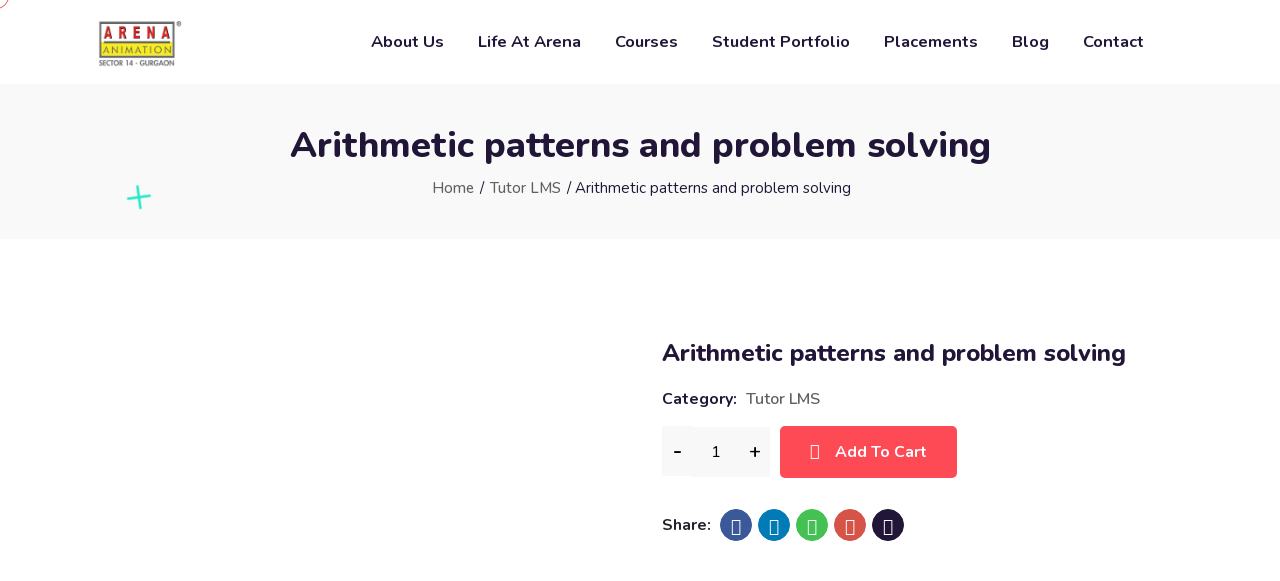

--- FILE ---
content_type: text/html; charset=UTF-8
request_url: https://arena.stampbyte.com/product/arithmetic-patterns-and-problem-solving/
body_size: 54094
content:
<!doctype html>
<html lang="en-US"><head>
	<meta charset="UTF-8">
	<meta name="viewport" content="width=device-width, initial-scale=1">
	<link rel="profile" href="https://gmpg.org/xfn/11">

	<title>Arithmetic patterns and problem solving &#8211; Arena Gurgaon</title>
			<style>								
					form#stickyelements-form input::-moz-placeholder{
						color: #4F4F4F;
					} 
					form#stickyelements-form input::-ms-input-placeholder{
						color: #4F4F4F					} 
					form#stickyelements-form input::-webkit-input-placeholder{
						color: #4F4F4F					}
					form#stickyelements-form input::placeholder{
						color: #4F4F4F					}
					form#stickyelements-form textarea::placeholder {
						color: #4F4F4F					}
					form#stickyelements-form textarea::-moz-placeholder {
						color: #4F4F4F					}
			</style>	
			<meta name='robots' content='max-image-preview:large' />
<script>window._wca = window._wca || [];</script>
<link rel='dns-prefetch' href='//stats.wp.com' />
<link rel='dns-prefetch' href='//fonts.googleapis.com' />
<link rel='preconnect' href='https://fonts.gstatic.com' crossorigin />
<link rel="alternate" type="application/rss+xml" title="Arena Gurgaon &raquo; Feed" href="https://arena.stampbyte.com/feed/" />
<link rel="alternate" type="application/rss+xml" title="Arena Gurgaon &raquo; Comments Feed" href="https://arena.stampbyte.com/comments/feed/" />
<link rel="alternate" type="application/rss+xml" title="Arena Gurgaon &raquo; Arithmetic patterns and problem solving Comments Feed" href="https://arena.stampbyte.com/product/arithmetic-patterns-and-problem-solving/feed/" />
<script type="text/javascript">
window._wpemojiSettings = {"baseUrl":"https:\/\/s.w.org\/images\/core\/emoji\/14.0.0\/72x72\/","ext":".png","svgUrl":"https:\/\/s.w.org\/images\/core\/emoji\/14.0.0\/svg\/","svgExt":".svg","source":{"concatemoji":"https:\/\/arena.stampbyte.com\/wp-includes\/js\/wp-emoji-release.min.js?ver=6.1.9"}};
/*! This file is auto-generated */
!function(e,a,t){var n,r,o,i=a.createElement("canvas"),p=i.getContext&&i.getContext("2d");function s(e,t){var a=String.fromCharCode,e=(p.clearRect(0,0,i.width,i.height),p.fillText(a.apply(this,e),0,0),i.toDataURL());return p.clearRect(0,0,i.width,i.height),p.fillText(a.apply(this,t),0,0),e===i.toDataURL()}function c(e){var t=a.createElement("script");t.src=e,t.defer=t.type="text/javascript",a.getElementsByTagName("head")[0].appendChild(t)}for(o=Array("flag","emoji"),t.supports={everything:!0,everythingExceptFlag:!0},r=0;r<o.length;r++)t.supports[o[r]]=function(e){if(p&&p.fillText)switch(p.textBaseline="top",p.font="600 32px Arial",e){case"flag":return s([127987,65039,8205,9895,65039],[127987,65039,8203,9895,65039])?!1:!s([55356,56826,55356,56819],[55356,56826,8203,55356,56819])&&!s([55356,57332,56128,56423,56128,56418,56128,56421,56128,56430,56128,56423,56128,56447],[55356,57332,8203,56128,56423,8203,56128,56418,8203,56128,56421,8203,56128,56430,8203,56128,56423,8203,56128,56447]);case"emoji":return!s([129777,127995,8205,129778,127999],[129777,127995,8203,129778,127999])}return!1}(o[r]),t.supports.everything=t.supports.everything&&t.supports[o[r]],"flag"!==o[r]&&(t.supports.everythingExceptFlag=t.supports.everythingExceptFlag&&t.supports[o[r]]);t.supports.everythingExceptFlag=t.supports.everythingExceptFlag&&!t.supports.flag,t.DOMReady=!1,t.readyCallback=function(){t.DOMReady=!0},t.supports.everything||(n=function(){t.readyCallback()},a.addEventListener?(a.addEventListener("DOMContentLoaded",n,!1),e.addEventListener("load",n,!1)):(e.attachEvent("onload",n),a.attachEvent("onreadystatechange",function(){"complete"===a.readyState&&t.readyCallback()})),(e=t.source||{}).concatemoji?c(e.concatemoji):e.wpemoji&&e.twemoji&&(c(e.twemoji),c(e.wpemoji)))}(window,document,window._wpemojiSettings);
</script>
<style type="text/css">
img.wp-smiley,
img.emoji {
	display: inline !important;
	border: none !important;
	box-shadow: none !important;
	height: 1em !important;
	width: 1em !important;
	margin: 0 0.07em !important;
	vertical-align: -0.1em !important;
	background: none !important;
	padding: 0 !important;
}
</style>
	
<link rel='stylesheet' id='formidable-css' href='https://arena.stampbyte.com/wp-content/plugins/formidable/css/formidableforms.css?ver=521918' type='text/css' media='all' />
<link rel='stylesheet' id='wp-block-library-css' href='https://arena.stampbyte.com/wp-includes/css/dist/block-library/style.min.css?ver=6.1.9' type='text/css' media='all' />
<style id='wp-block-library-inline-css' type='text/css'>
.has-text-align-justify{text-align:justify;}
</style>
<link rel='stylesheet' id='mediaelement-css' href='https://arena.stampbyte.com/wp-includes/js/mediaelement/mediaelementplayer-legacy.min.css?ver=4.2.17' type='text/css' media='all' />
<link rel='stylesheet' id='wp-mediaelement-css' href='https://arena.stampbyte.com/wp-includes/js/mediaelement/wp-mediaelement.min.css?ver=6.1.9' type='text/css' media='all' />
<link rel='stylesheet' id='wc-blocks-vendors-style-css' href='https://arena.stampbyte.com/wp-content/plugins/woocommerce/packages/woocommerce-blocks/build/wc-blocks-vendors-style.css?ver=9.6.6' type='text/css' media='all' />
<link rel='stylesheet' id='wc-blocks-style-css' href='https://arena.stampbyte.com/wp-content/plugins/woocommerce/packages/woocommerce-blocks/build/wc-blocks-style.css?ver=9.6.6' type='text/css' media='all' />
<link rel='stylesheet' id='classic-theme-styles-css' href='https://arena.stampbyte.com/wp-includes/css/classic-themes.min.css?ver=1' type='text/css' media='all' />
<style id='global-styles-inline-css' type='text/css'>
body{--wp--preset--color--black: #000000;--wp--preset--color--cyan-bluish-gray: #abb8c3;--wp--preset--color--white: #ffffff;--wp--preset--color--pale-pink: #f78da7;--wp--preset--color--vivid-red: #cf2e2e;--wp--preset--color--luminous-vivid-orange: #ff6900;--wp--preset--color--luminous-vivid-amber: #fcb900;--wp--preset--color--light-green-cyan: #7bdcb5;--wp--preset--color--vivid-green-cyan: #00d084;--wp--preset--color--pale-cyan-blue: #8ed1fc;--wp--preset--color--vivid-cyan-blue: #0693e3;--wp--preset--color--vivid-purple: #9b51e0;--wp--preset--gradient--vivid-cyan-blue-to-vivid-purple: linear-gradient(135deg,rgba(6,147,227,1) 0%,rgb(155,81,224) 100%);--wp--preset--gradient--light-green-cyan-to-vivid-green-cyan: linear-gradient(135deg,rgb(122,220,180) 0%,rgb(0,208,130) 100%);--wp--preset--gradient--luminous-vivid-amber-to-luminous-vivid-orange: linear-gradient(135deg,rgba(252,185,0,1) 0%,rgba(255,105,0,1) 100%);--wp--preset--gradient--luminous-vivid-orange-to-vivid-red: linear-gradient(135deg,rgba(255,105,0,1) 0%,rgb(207,46,46) 100%);--wp--preset--gradient--very-light-gray-to-cyan-bluish-gray: linear-gradient(135deg,rgb(238,238,238) 0%,rgb(169,184,195) 100%);--wp--preset--gradient--cool-to-warm-spectrum: linear-gradient(135deg,rgb(74,234,220) 0%,rgb(151,120,209) 20%,rgb(207,42,186) 40%,rgb(238,44,130) 60%,rgb(251,105,98) 80%,rgb(254,248,76) 100%);--wp--preset--gradient--blush-light-purple: linear-gradient(135deg,rgb(255,206,236) 0%,rgb(152,150,240) 100%);--wp--preset--gradient--blush-bordeaux: linear-gradient(135deg,rgb(254,205,165) 0%,rgb(254,45,45) 50%,rgb(107,0,62) 100%);--wp--preset--gradient--luminous-dusk: linear-gradient(135deg,rgb(255,203,112) 0%,rgb(199,81,192) 50%,rgb(65,88,208) 100%);--wp--preset--gradient--pale-ocean: linear-gradient(135deg,rgb(255,245,203) 0%,rgb(182,227,212) 50%,rgb(51,167,181) 100%);--wp--preset--gradient--electric-grass: linear-gradient(135deg,rgb(202,248,128) 0%,rgb(113,206,126) 100%);--wp--preset--gradient--midnight: linear-gradient(135deg,rgb(2,3,129) 0%,rgb(40,116,252) 100%);--wp--preset--duotone--dark-grayscale: url('#wp-duotone-dark-grayscale');--wp--preset--duotone--grayscale: url('#wp-duotone-grayscale');--wp--preset--duotone--purple-yellow: url('#wp-duotone-purple-yellow');--wp--preset--duotone--blue-red: url('#wp-duotone-blue-red');--wp--preset--duotone--midnight: url('#wp-duotone-midnight');--wp--preset--duotone--magenta-yellow: url('#wp-duotone-magenta-yellow');--wp--preset--duotone--purple-green: url('#wp-duotone-purple-green');--wp--preset--duotone--blue-orange: url('#wp-duotone-blue-orange');--wp--preset--font-size--small: 13px;--wp--preset--font-size--medium: 20px;--wp--preset--font-size--large: 36px;--wp--preset--font-size--x-large: 42px;--wp--preset--spacing--20: 0.44rem;--wp--preset--spacing--30: 0.67rem;--wp--preset--spacing--40: 1rem;--wp--preset--spacing--50: 1.5rem;--wp--preset--spacing--60: 2.25rem;--wp--preset--spacing--70: 3.38rem;--wp--preset--spacing--80: 5.06rem;}:where(.is-layout-flex){gap: 0.5em;}body .is-layout-flow > .alignleft{float: left;margin-inline-start: 0;margin-inline-end: 2em;}body .is-layout-flow > .alignright{float: right;margin-inline-start: 2em;margin-inline-end: 0;}body .is-layout-flow > .aligncenter{margin-left: auto !important;margin-right: auto !important;}body .is-layout-constrained > .alignleft{float: left;margin-inline-start: 0;margin-inline-end: 2em;}body .is-layout-constrained > .alignright{float: right;margin-inline-start: 2em;margin-inline-end: 0;}body .is-layout-constrained > .aligncenter{margin-left: auto !important;margin-right: auto !important;}body .is-layout-constrained > :where(:not(.alignleft):not(.alignright):not(.alignfull)){max-width: var(--wp--style--global--content-size);margin-left: auto !important;margin-right: auto !important;}body .is-layout-constrained > .alignwide{max-width: var(--wp--style--global--wide-size);}body .is-layout-flex{display: flex;}body .is-layout-flex{flex-wrap: wrap;align-items: center;}body .is-layout-flex > *{margin: 0;}:where(.wp-block-columns.is-layout-flex){gap: 2em;}.has-black-color{color: var(--wp--preset--color--black) !important;}.has-cyan-bluish-gray-color{color: var(--wp--preset--color--cyan-bluish-gray) !important;}.has-white-color{color: var(--wp--preset--color--white) !important;}.has-pale-pink-color{color: var(--wp--preset--color--pale-pink) !important;}.has-vivid-red-color{color: var(--wp--preset--color--vivid-red) !important;}.has-luminous-vivid-orange-color{color: var(--wp--preset--color--luminous-vivid-orange) !important;}.has-luminous-vivid-amber-color{color: var(--wp--preset--color--luminous-vivid-amber) !important;}.has-light-green-cyan-color{color: var(--wp--preset--color--light-green-cyan) !important;}.has-vivid-green-cyan-color{color: var(--wp--preset--color--vivid-green-cyan) !important;}.has-pale-cyan-blue-color{color: var(--wp--preset--color--pale-cyan-blue) !important;}.has-vivid-cyan-blue-color{color: var(--wp--preset--color--vivid-cyan-blue) !important;}.has-vivid-purple-color{color: var(--wp--preset--color--vivid-purple) !important;}.has-black-background-color{background-color: var(--wp--preset--color--black) !important;}.has-cyan-bluish-gray-background-color{background-color: var(--wp--preset--color--cyan-bluish-gray) !important;}.has-white-background-color{background-color: var(--wp--preset--color--white) !important;}.has-pale-pink-background-color{background-color: var(--wp--preset--color--pale-pink) !important;}.has-vivid-red-background-color{background-color: var(--wp--preset--color--vivid-red) !important;}.has-luminous-vivid-orange-background-color{background-color: var(--wp--preset--color--luminous-vivid-orange) !important;}.has-luminous-vivid-amber-background-color{background-color: var(--wp--preset--color--luminous-vivid-amber) !important;}.has-light-green-cyan-background-color{background-color: var(--wp--preset--color--light-green-cyan) !important;}.has-vivid-green-cyan-background-color{background-color: var(--wp--preset--color--vivid-green-cyan) !important;}.has-pale-cyan-blue-background-color{background-color: var(--wp--preset--color--pale-cyan-blue) !important;}.has-vivid-cyan-blue-background-color{background-color: var(--wp--preset--color--vivid-cyan-blue) !important;}.has-vivid-purple-background-color{background-color: var(--wp--preset--color--vivid-purple) !important;}.has-black-border-color{border-color: var(--wp--preset--color--black) !important;}.has-cyan-bluish-gray-border-color{border-color: var(--wp--preset--color--cyan-bluish-gray) !important;}.has-white-border-color{border-color: var(--wp--preset--color--white) !important;}.has-pale-pink-border-color{border-color: var(--wp--preset--color--pale-pink) !important;}.has-vivid-red-border-color{border-color: var(--wp--preset--color--vivid-red) !important;}.has-luminous-vivid-orange-border-color{border-color: var(--wp--preset--color--luminous-vivid-orange) !important;}.has-luminous-vivid-amber-border-color{border-color: var(--wp--preset--color--luminous-vivid-amber) !important;}.has-light-green-cyan-border-color{border-color: var(--wp--preset--color--light-green-cyan) !important;}.has-vivid-green-cyan-border-color{border-color: var(--wp--preset--color--vivid-green-cyan) !important;}.has-pale-cyan-blue-border-color{border-color: var(--wp--preset--color--pale-cyan-blue) !important;}.has-vivid-cyan-blue-border-color{border-color: var(--wp--preset--color--vivid-cyan-blue) !important;}.has-vivid-purple-border-color{border-color: var(--wp--preset--color--vivid-purple) !important;}.has-vivid-cyan-blue-to-vivid-purple-gradient-background{background: var(--wp--preset--gradient--vivid-cyan-blue-to-vivid-purple) !important;}.has-light-green-cyan-to-vivid-green-cyan-gradient-background{background: var(--wp--preset--gradient--light-green-cyan-to-vivid-green-cyan) !important;}.has-luminous-vivid-amber-to-luminous-vivid-orange-gradient-background{background: var(--wp--preset--gradient--luminous-vivid-amber-to-luminous-vivid-orange) !important;}.has-luminous-vivid-orange-to-vivid-red-gradient-background{background: var(--wp--preset--gradient--luminous-vivid-orange-to-vivid-red) !important;}.has-very-light-gray-to-cyan-bluish-gray-gradient-background{background: var(--wp--preset--gradient--very-light-gray-to-cyan-bluish-gray) !important;}.has-cool-to-warm-spectrum-gradient-background{background: var(--wp--preset--gradient--cool-to-warm-spectrum) !important;}.has-blush-light-purple-gradient-background{background: var(--wp--preset--gradient--blush-light-purple) !important;}.has-blush-bordeaux-gradient-background{background: var(--wp--preset--gradient--blush-bordeaux) !important;}.has-luminous-dusk-gradient-background{background: var(--wp--preset--gradient--luminous-dusk) !important;}.has-pale-ocean-gradient-background{background: var(--wp--preset--gradient--pale-ocean) !important;}.has-electric-grass-gradient-background{background: var(--wp--preset--gradient--electric-grass) !important;}.has-midnight-gradient-background{background: var(--wp--preset--gradient--midnight) !important;}.has-small-font-size{font-size: var(--wp--preset--font-size--small) !important;}.has-medium-font-size{font-size: var(--wp--preset--font-size--medium) !important;}.has-large-font-size{font-size: var(--wp--preset--font-size--large) !important;}.has-x-large-font-size{font-size: var(--wp--preset--font-size--x-large) !important;}
.wp-block-navigation a:where(:not(.wp-element-button)){color: inherit;}
:where(.wp-block-columns.is-layout-flex){gap: 2em;}
.wp-block-pullquote{font-size: 1.5em;line-height: 1.6;}
</style>
<link rel='stylesheet' id='contact-form-7-css' href='https://arena.stampbyte.com/wp-content/plugins/contact-form-7/includes/css/styles.css?ver=5.6.3' type='text/css' media='all' />
<link rel='stylesheet' id='font-awesome-4.7-css' href='https://arena.stampbyte.com/wp-content/plugins/ecademy-toolkit/assets/css/font-awesome.min.css?ver=6.1.9' type='text/css' media='all' />
<link rel='stylesheet' id='fep-common-style-css' href='https://arena.stampbyte.com/wp-content/plugins/front-end-pm/assets/css/common-style.css?ver=11.3.7' type='text/css' media='all' />
<style id='fep-common-style-inline-css' type='text/css'>
#fep-wrapper{background-color:;color:#000000;} #fep-wrapper a:not(.fep-button,.fep-button-active) {color:#000080;} .fep-button{background-color:#F0FCFF;color:#000000;} .fep-button:hover,.fep-button-active{background-color:#D3EEF5;color:#000000;} .fep-odd-even > div:nth-child(odd) {background-color:#F2F7FC;} .fep-odd-even > div:nth-child(even) {background-color:#FAFAFA;} .fep-message .fep-message-title-heading, .fep-per-message .fep-message-title{background-color:#F2F7FC;} #fep-content-single-heads .fep-message-head:hover,#fep-content-single-heads .fep-message-head-active{background-color:#D3EEF5;color:#000000;}
</style>
<link rel='stylesheet' id='tutor-icon-css' href='https://arena.stampbyte.com/wp-content/plugins/tutor/assets/css/tutor-icon.min.css?ver=2.1.8' type='text/css' media='all' />
<link rel='stylesheet' id='tutor-css' href='https://arena.stampbyte.com/wp-content/plugins/tutor/assets/css/tutor.min.css?ver=2.1.8' type='text/css' media='all' />
<link rel='stylesheet' id='buttons-css' href='https://arena.stampbyte.com/wp-includes/css/buttons.min.css?ver=6.1.9' type='text/css' media='all' />
<link rel='stylesheet' id='dashicons-css' href='https://arena.stampbyte.com/wp-includes/css/dashicons.min.css?ver=6.1.9' type='text/css' media='all' />
<link rel='stylesheet' id='editor-buttons-css' href='https://arena.stampbyte.com/wp-includes/css/editor.min.css?ver=6.1.9' type='text/css' media='all' />
<link rel='stylesheet' id='tutor-frontend-css' href='https://arena.stampbyte.com/wp-content/plugins/tutor/assets/css/tutor-front.min.css?ver=2.1.8' type='text/css' media='all' />
<style id='tutor-frontend-inline-css' type='text/css'>
.mce-notification.mce-notification-error{display: none !important;}
:root{--tutor-color-primary:#fe4a55;--tutor-color-primary-rgb:254, 74, 85;--tutor-color-primary-hover:#221638;--tutor-color-primary-hover-rgb:34, 22, 56;--tutor-body-color:#606060;--tutor-body-color-rgb:96, 96, 96;--tutor-border-color:#cdcfd5;--tutor-border-color-rgb:205, 207, 213;--tutor-color-gray:#e3e5eb;--tutor-color-gray-rgb:227, 229, 235;}
</style>
<link rel='stylesheet' id='photoswipe-css' href='https://arena.stampbyte.com/wp-content/plugins/woocommerce/assets/css/photoswipe/photoswipe.min.css?ver=7.5.1' type='text/css' media='all' />
<link rel='stylesheet' id='photoswipe-default-skin-css' href='https://arena.stampbyte.com/wp-content/plugins/woocommerce/assets/css/photoswipe/default-skin/default-skin.min.css?ver=7.5.1' type='text/css' media='all' />
<link rel='stylesheet' id='woocommerce-layout-css' href='https://arena.stampbyte.com/wp-content/plugins/woocommerce/assets/css/woocommerce-layout.css?ver=7.5.1' type='text/css' media='all' />
<style id='woocommerce-layout-inline-css' type='text/css'>

	.infinite-scroll .woocommerce-pagination {
		display: none;
	}
</style>
<link rel='stylesheet' id='woocommerce-smallscreen-css' href='https://arena.stampbyte.com/wp-content/plugins/woocommerce/assets/css/woocommerce-smallscreen.css?ver=7.5.1' type='text/css' media='only screen and (max-width: 768px)' />
<link rel='stylesheet' id='woocommerce-general-css' href='https://arena.stampbyte.com/wp-content/plugins/woocommerce/assets/css/woocommerce.css?ver=7.5.1' type='text/css' media='all' />
<style id='woocommerce-inline-inline-css' type='text/css'>
.woocommerce form .form-row .required { visibility: visible; }
</style>
<link rel='stylesheet' id='wpems-countdown-css-css' href='https://arena.stampbyte.com/wp-content/plugins/wp-events-manager/inc/libraries//countdown/css/jquery.countdown.css?ver=6.1.9' type='text/css' media='all' />
<link rel='stylesheet' id='wpems-magnific-popup-css-css' href='https://arena.stampbyte.com/wp-content/plugins/wp-events-manager/inc/libraries//magnific-popup/css/magnific-popup.css?ver=6.1.9' type='text/css' media='all' />
<link rel='stylesheet' id='ecademy-style-css' href='https://arena.stampbyte.com/wp-content/themes/ecademy/style.css?ver=6.1.9' type='text/css' media='all' />
<link rel='stylesheet' id='vendor-css' href='https://arena.stampbyte.com/wp-content/themes/ecademy/assets/css/vendor.min.css?ver=1769005017' type='text/css' media='all' />
<link rel='stylesheet' id='ecademy-woocommerce-css' href='https://arena.stampbyte.com/wp-content/themes/ecademy/assets/css/woocommerce.css?ver=6.1.9' type='text/css' media='all' />
<link rel='stylesheet' id='ecademy-main-style-css' href='https://arena.stampbyte.com/wp-content/themes/ecademy/assets/css/style.css?ver=1769005017' type='text/css' media='all' />
<style id='ecademy-main-style-inline-css' type='text/css'>

                .default-btn, .ecademy-nav .navbar .navbar-nav .nav-item.megamenu .dropdown-menu .single-category-widget:hover .icon, .ecademy-nav .navbar .others-option .cart-btn a span, .others-option-for-responsive .dot-menu:hover .inner .circle, .others-option-for-responsive .option-inner .others-option .cart-btn a span, .ecademy-responsive-nav .ecademy-responsive-menu.mean-container .navbar-nav .nav-item.megamenu .dropdown-menu .single-category-widget:hover .icon, .ecademy-responsive-nav .ecademy-responsive-menu.mean-container .others-option .cart-btn a span, .banner-wrapper-content form button, .home-banner-area, .about-video-box .video-btn, .single-courses-box .courses-image .price, .single-courses-item-box .courses-image .price, .courses-slides.owl-theme .owl-dots .owl-dot:hover span::before, .courses-slides.owl-theme .owl-dots .owl-dot.active span::before, .courses-slides.owl-theme .owl-nav [class*=owl-]:hover , .shorting-menu.shorting-menu-style-two .filter::before, .load-more-btn .load-more:hover, .courses-details-desc .nav .nav-item .nav-link::before, .courses-details-info .image .content i, .courses-details-info .courses-share .share-info .social-link li a:hover, .courses-details-desc-style-two .courses-author .author-profile-header, .courses-sidebar-information .courses-share .share-info .social-link li a:hover, .single-advisor-box .advisor-content .social-link li a:hover, .advisor-slides.owl-theme .owl-dots .owl-dot:hover span::before, .advisor-slides.owl-theme .owl-dots .owl-dot.active span::before, .single-advisor-item .advisor-image .social-link li a:hover, .advisor-slides-two.owl-theme .owl-dots .owl-dot:hover span::before, .advisor-slides-two.owl-theme .owl-dots .owl-dot.active span::before, .start-with-success-box .content .link-btn:hover, .single-feedback-item::after, .feedback-slides.owl-theme .owl-dots .owl-dot:hover span::before, .feedback-slides.owl-theme .owl-dots .owl-dot.active span::before, .testimonials-slides.owl-theme .owl-dots .owl-dot:hover span::before, .testimonials-slides.owl-theme .owl-dots .owl-dot.active span::before, .feedback-slides-two.owl-theme .owl-dots .owl-dot:hover span::before, .feedback-slides-two.owl-theme .owl-dots .owl-dot.active span::before, .profile-box .content .social-link li a:hover, .profile-courses-quizzes .nav .nav-item .nav-link::before, .profile-courses-quizzes .tab-content .nav .nav-item .nav-link:hover, .profile-courses-quizzes .tab-content .nav .nav-item .nav-link.active, .video-box .video-btn, .events-details-image #timer .countdown-section::before, .events-details-info .events-share .share-info .social-link li a:hover, .blog-slides.owl-theme .owl-dots .owl-dot:hover span::before, .blog-slides.owl-theme .owl-dots .owl-dot.active span::before, .blog-slides.owl-theme .owl-nav [class*=owl-]:hover, .blog-details .article-image-slides.owl-theme .owl-nav [class*=owl-]:hover, .blog-details .article-footer .article-share .social li a, .blog-details .article-author .author-profile-header, blockquote::after, .blockquote::after, .prev-link-wrapper .image-prev::after, .next-link-wrapper .image-next::after, .become-instructor-partner-content.bg-color, .teacher-register-box, .apply-instructor-content .nav .nav-item .nav-link::before, .single-products-box .products-image .products-button ul li a .tooltip-label, .single-products-box .products-image .products-button ul li a .tooltip-label::before, .single-products-box .products-image .products-button ul li a:hover, .membership-levels-table .table thead th, .membership-levels-table .table tbody tr td .select-btn:hover, .pagination-area .page-numbers:hover, .pagination-area .page-numbers.current, .faq-accordion-tab .tabs li a:hover, .faq-accordion-tab .tabs li.current a, .login-form form .lost-your-password-wrap a::after, .login-form form button, .register-form form button, .contact-info ul li:hover .icon, .contact-form, .single-footer-widget .social-link li a:hover, .go-top:hover, .wp-block-search .wp-block-search__button, .wp-block-tag-cloud a:hover, .wp-block-tag-cloud a:focus, .page-links .post-page-numbers:hover, .post-password-form input[type="submit"], .comment-navigation .nav-links .nav-previous a:hover, .comment-navigation .nav-links .nav-next a:hover, .footer-area .single-footer-widget ul li::before, .footer-area .tagcloud a:hover, .sidebar .widget .widget-title::before, .sidebar .widget_search form button:hover, .sidebar .widget_search form button:focus, .sidebar .tagcloud a:hover, .comments-area .comment-body .reply a:hover, #comments .comment-list .comment-body .reply a:hover, lp-profile-content button, #course-item-content-header .form-button.lp-button-back button, .login-content .login-form form button, .sidebar .tagcloud a:hover, .footer-area .widget_search form button, body.single-lp_course.course-item-popup .course-item-nav a:hover, .learnpress .become-teacher-form button, .learnpress #learn-press-checkout-login button, .learnpress #learn-press-user-profile button, .no-results form button, .single-course-sidebar .widget ul li::before, .single-course-sidebar .widget_lp-widget-popular-courses .widget-footer a:hover::before, .single-course-sidebar .widget_lp-widget-featured-courses .widget-footer a:hover::before, .single-course-sidebar .widget_lp-widget-recent-courses .widget-footer a:hover::before, .sidebar .widget_lp-widget-popular-courses .widget-footer a:hover::before, .sidebar .widget_lp-widget-featured-courses .widget-footer a:hover::before, .sidebar .widget_lp-widget-recent-courses .widget-footer a:hover::before, .wp-block-button__link, .single-language-courses-box:hover .default-btn, .single-language-courses-box .default-btn span, .feedback-slides-style-two.feedback-slides.owl-theme::before, .information-content .apply-details li .icon, .products_details div.product .woocommerce-tabs ul#tabs .nav-item .nav-link::before, .newsletter-modal .newsletter-modal-content .modal-inner-content form button, .free-trial-form form button, button#bbp_reply_submit, .bg-fe4a55, .experience-content .features-list li:hover i, .single-pricing-box .default-btn span, .experience-image .title, .experience-image .video-btn:hover, .experience-image::before, #fep-menu .fep-button, .fep-button, .fep-button-active, #event-lightbox .event_auth_button, .event-auth-form  input#wp-submit, .about-content .about-list li span:hover i, .feedback-slides-three.owl-theme .owl-nav [class*=owl-]:hover::before, .courses-slides-two.owl-theme .owl-nav [class*=owl-]:hover::before, .owl-item:nth-child(2) .single-kindergarten-courses-box, .services-slides.owl-theme .owl-nav [class*=owl-]:hover::before, .about-content .about-list li span:hover i, .default-btn-style-two::before, .experience-img::before, .single-pricing-box .default-btn span, .tutor-form-group.tutor-reg-form-btn-wrap .tutor-button, .tutor-login-form-wrap input[type="submit"], .pmpro_login_wrap #content-item-quiz button, input[type=submit], #popup_ok { background-color: #FE4A55; }

                .ecademy-grid-sorting .ordering .nice-select .list .option:hover, .ecademy-grid-sorting .ordering .nice-select .list .option.selected:hover, .page-links .current, .wp-block-file .wp-block-file__button, .learnpress-page .lp-button, #learn-press-course-curriculum.courses-curriculum ul li.current a, .elementor-1114 .elementor-element.elementor-element-59893a7:not(.elementor-motion-effects-element-type-background), .download-syllabus-form form .form-group .nice-select .list .option.selected:hover, .download-syllabus-form form .form-group .nice-select .list .option:hover, .fep-button:hover, .learn-press-pmpro-buy-membership .purchase-button, .single-courses-box .courses-image .price, .single-courses-box .courses-image .free { background-color: #FE4A55 !important; }

                .comments-area .form-submit input, .coming-soon-content form .form-group .label-title::before, .login-form form .remember-me-wrap [type="checkbox"]:checked + label:after, .login-form form .remember-me-wrap [type="checkbox"]:not(:checked) + label:after, .footer-area .widget_search form button, .sidebar .widget .widget-title::after, .sidebar .widget ul li::before, .sidebar .widget_search form button, learn-press-pagination .page-numbers > li a:hover, .learn-press-pagination .page-numbers > li a.current, .learn-press-pagination .page-numbers > li a:hover, .learn-press [type=button], .learn-press [type=reset], .learn-press [type=submit], .learn-press button, body.single-lp_course.course-item-popup .curriculum-sections .section .section-content .course-item.current, .learnpress .become-teacher-form .learn-press-message:before, .learnpress #learn-press-checkout-login .learn-press-message:before, #user-submit, #bbp_search_submit, .owl-item:nth-child(2) .single-kindergarten-courses-box .price, .tutor-button.tutor-success, .pmpro-has-access a.pmpro_btn, .pmpro-has-access input.pmpro_btn, .learnpress #learn-press-checkout-register button { background: #FE4A55;}

                .learn-press-message:before, .guest-and-class a { background: #FE4A55 !important;}

                a:hover, .section-title .sub-title, .ecademy-nav .navbar .search-box button, .ecademy-nav .navbar .navbar-nav .nav-item a:hover, .ecademy-nav .navbar .navbar-nav .nav-item a:focus, .ecademy-nav .navbar .navbar-nav .nav-item a.active, .ecademy-nav .navbar .navbar-nav .nav-item:hover a, .ecademy-nav .navbar .navbar-nav .nav-item.active a, .ecademy-nav .navbar .navbar-nav .nav-item .dropdown-menu li a:hover, .ecademy-nav .navbar .navbar-nav .nav-item .dropdown-menu li a:focus, .ecademy-nav .navbar .navbar-nav .nav-item .dropdown-menu li a.active, .ecademy-nav .navbar .navbar-nav .nav-item .dropdown-menu li .dropdown-menu li a:hover, .ecademy-nav .navbar .navbar-nav .nav-item .dropdown-menu li .dropdown-menu li a:focus, .ecademy-nav .navbar .navbar-nav .nav-item .dropdown-menu li .dropdown-menu li a.active, .ecademy-nav .navbar .navbar-nav .nav-item .dropdown-menu li .dropdown-menu li .dropdown-menu li a:hover, .ecademy-nav .navbar .navbar-nav .nav-item .dropdown-menu li .dropdown-menu li .dropdown-menu li a:focus, .ecademy-nav .navbar .navbar-nav .nav-item .dropdown-menu li .dropdown-menu li .dropdown-menu li a.active, .ecademy-nav .navbar .navbar-nav .nav-item .dropdown-menu li .dropdown-menu li .dropdown-menu li .dropdown-menu li a:hover, .ecademy-nav .navbar .navbar-nav .nav-item .dropdown-menu li .dropdown-menu li .dropdown-menu li .dropdown-menu li a:focus, .ecademy-nav .navbar .navbar-nav .nav-item .dropdown-menu li .dropdown-menu li .dropdown-menu li .dropdown-menu li a.active, .ecademy-nav .navbar .navbar-nav .nav-item .dropdown-menu li .dropdown-menu li .dropdown-menu li .dropdown-menu li .dropdown-menu li a:hover, .ecademy-nav .navbar .navbar-nav .nav-item .dropdown-menu li .dropdown-menu li .dropdown-menu li .dropdown-menu li .dropdown-menu li a:focus, .ecademy-nav .navbar .navbar-nav .nav-item .dropdown-menu li .dropdown-menu li .dropdown-menu li .dropdown-menu li .dropdown-menu li a.active, .ecademy-nav .navbar .navbar-nav .nav-item .dropdown-menu li .dropdown-menu li .dropdown-menu li .dropdown-menu li .dropdown-menu li .dropdown-menu li a:hover, .ecademy-nav .navbar .navbar-nav .nav-item .dropdown-menu li .dropdown-menu li .dropdown-menu li .dropdown-menu li .dropdown-menu li .dropdown-menu li a:focus, .ecademy-nav .navbar .navbar-nav .nav-item .dropdown-menu li .dropdown-menu li .dropdown-menu li .dropdown-menu li .dropdown-menu li .dropdown-menu li a.active, .ecademy-nav .navbar .navbar-nav .nav-item .dropdown-menu li .dropdown-menu li .dropdown-menu li .dropdown-menu li .dropdown-menu li .dropdown-menu li .dropdown-menu li a:hover, .ecademy-nav .navbar .navbar-nav .nav-item .dropdown-menu li .dropdown-menu li .dropdown-menu li .dropdown-menu li .dropdown-menu li .dropdown-menu li .dropdown-menu li a:focus, .ecademy-nav .navbar .navbar-nav .nav-item .dropdown-menu li .dropdown-menu li .dropdown-menu li .dropdown-menu li .dropdown-menu li .dropdown-menu li .dropdown-menu li a.active, .ecademy-nav .navbar .navbar-nav .nav-item .dropdown-menu li .dropdown-menu li .dropdown-menu li .dropdown-menu li .dropdown-menu li .dropdown-menu li.active a, .ecademy-nav .navbar .navbar-nav .nav-item .dropdown-menu li .dropdown-menu li .dropdown-menu li .dropdown-menu li .dropdown-menu li.active a, .ecademy-nav .navbar .navbar-nav .nav-item .dropdown-menu li .dropdown-menu li .dropdown-menu li .dropdown-menu li.active a, .ecademy-nav .navbar .navbar-nav .nav-item .dropdown-menu li .dropdown-menu li .dropdown-menu li.active a, .ecademy-nav .navbar .navbar-nav .nav-item .dropdown-menu li .dropdown-menu li.active a, .ecademy-nav .navbar .navbar-nav .nav-item .dropdown-menu li.active a, .ecademy-nav .navbar .navbar-nav .nav-item.megamenu .dropdown-menu .megamenu-submenu li a:hover, .ecademy-nav .navbar .navbar-nav .nav-item.megamenu .dropdown-menu .megamenu-submenu li a.active, .ecademy-nav .navbar .navbar-nav .nav-item.megamenu .dropdown-menu .single-category-widget .sub-title, .ecademy-nav .navbar .others-option .cart-btn a:hover, .others-option-for-responsive .option-inner .search-box button, .others-option-for-responsive .option-inner .others-option .cart-btn a:hover, .ecademy-responsive-nav .ecademy-responsive-menu.mean-container .mean-nav ul li a.active, .ecademy-responsive-nav .ecademy-responsive-menu.mean-container .navbar-nav .nav-item.megamenu .dropdown-menu .megamenu-submenu li a:hover, .ecademy-responsive-nav .ecademy-responsive-menu.mean-container .navbar-nav .nav-item.megamenu .dropdown-menu .megamenu-submenu li a.active, .ecademy-responsive-nav .ecademy-responsive-menu.mean-container .navbar-nav .nav-item.megamenu .dropdown-menu .single-category-widget .sub-title, .ecademy-responsive-nav .ecademy-responsive-menu.mean-container .search-box button, .ecademy-responsive-nav .ecademy-responsive-menu.mean-container .others-option .cart-btn a:hover, .banner-wrapper-content form label, .banner-wrapper-content .popular-search-list li a:hover, .single-banner-box:hover .icon, .single-box-item .link-btn, .single-features-box .link-btn, .about-content .sub-title, .about-content .features-list li span i, .about-content-box .sub-title, .about-content-box .link-btn, .single-courses-box .courses-image .fav:hover, .single-courses-box .courses-content .course-author span a, .single-courses-box .courses-content .courses-box-footer li i, .single-courses-item .courses-content .fav:hover, .single-courses-item .courses-content .price, .single-courses-item .courses-content .courses-content-footer li i, .single-courses-item-box .courses-image .fav:hover, .single-courses-item-box .courses-content .course-author span, .courses-info p a, .shorting-menu .filter.active, .shorting-menu .filter:hover, .ecademy-grid-sorting .ordering .nice-select .list .option::before, .load-more-btn .load-more, .courses-details-desc .tab-content .courses-curriculum ul li a::before, .courses-details-desc .tab-content .courses-curriculum ul li a .courses-meta .duration, .courses-details-desc .tab-content .courses-curriculum ul li a:hover, .courses-details-info .info li span i, .courses-details-info .info li.price, .courses-details-info .courses-share .share-info span, .courses-details-header .courses-meta ul li span, .courses-details-header .courses-meta ul li a:hover, .courses-details-header .courses-meta ul li a:focus, .courses-details-desc-style-two .why-you-learn ul li span i, .courses-details-desc-style-two .courses-curriculum ul li a::before, .courses-details-desc-style-two .courses-curriculum ul li a .courses-meta .duration, .courses-details-desc-style-two .courses-curriculum ul li a:hover, .courses-sidebar-information .info li span i, .courses-sidebar-information .info li.price, .courses-sidebar-information .courses-share .share-info span, .slogan-content span, .single-advisor-box .advisor-content .sub-title, .single-advisor-item .advisor-content span, .start-with-success-box .content .link-btn, .start-with-success-box .content span, .single-funfacts-box h3, .single-funfacts-item h3, .single-funfacts h3, .feedback-content .sub-title, .feedback-content .feedback-info p a, .single-feedback-item .client-info .title h3, .single-testimonials-item h3, .single-feedback-box .client-info .title h3, .single-testimonials-box h3, .profile-box .content .sub-title, .profile-courses-quizzes .tab-content .table tbody tr td a:hover, .get-instant-courses-content .sub-title, .single-events-box .image .date, .single-events-box .content .location i, .events-details-header ul li i, .events-details-info .info li.price, .events-details-info .btn-box p a, .events-details-info .events-share .share-info span, .single-blog-post .post-content .category:hover, .single-blog-post .post-content .post-content-footer li i, .single-blog-post-item .post-content .category:hover, .single-blog-post-item .post-content .post-content-footer li .post-author span, .single-blog-post-item .post-content .post-content-footer li i, .blog-post-info p a, .single-blog-post-box .post-content .category:hover, .single-blog-post-box .post-content .post-content-footer li .post-author span, .single-blog-post-box .post-content .post-content-footer li i, .blog-details .article-content .entry-meta ul li span, .blog-details .article-content .features-list li i, .blog-details .article-footer .article-share .social li a:hover, .blog-details .article-footer .article-share .social li a:focus, .prev-link-wrapper a:hover .prev-link-info-wrapper, .next-link-wrapper a:hover .next-link-info-wrapper, .view-all-courses-content .sub-title, .teacher-register-box form .default-btn:hover, .premium-access-content .sub-title, .page-title-content ul li a:hover, .subscribe-content .sub-title, .single-products-box .products-content .add-to-cart:hover, .products-details-desc .price, .contact-info .sub-title, .contact-info ul li .icon, .contact-form form .default-btn:hover, .single-footer-widget .footer-links-list li a:hover, .single-footer-widget .footer-contact-info li a:hover, .footer-bottom-area p a, .footer-bottom-area ul li a:hover, .footer-area .calendar_wrap .wp-calendar-nav-prev a:hover, .footer-area .single-footer-widget ul li a:hover, body.single-lp_course.course-item-popup .curriculum-sections .section .section-content .course-item .section-item-link::before, body.single-lp_course.course-item-popup .curriculum-sections .section .section-content .course-item .course-item-meta .item-meta.course-item-status, .learnpress .become-teacher-form .message-info::before, .learnpress #learn-press-checkout-login #checkout-form-login .row a:hover, .learnpress #learn-press-user-profile .learn-press-form-login .row a:hover, .learnpress #learn-press-user-profile .learn-press-form-register .row a:hover, .learnpress .become-teacher-form .form-fields .form-field label span, .single-course-sidebar .widget_lp-widget-popular-courses .course-entry .course-detail a:hover, .single-course-sidebar .widget_lp-widget-popular-courses .course-entry .course-detail h3:hover, .single-course-sidebar .widget_lp-widget-featured-courses .course-entry .course-detail a:hover, .single-course-sidebar .widget_lp-widget-featured-courses .course-entry .course-detail h3:hover, .single-course-sidebar .widget_lp-widget-recent-courses .course-entry .course-detail a:hover, .single-course-sidebar .widget_lp-widget-recent-courses .course-entry .course-detail h3:hover, .sidebar .widget_lp-widget-popular-courses .course-entry .course-detail a:hover, .sidebar .widget_lp-widget-popular-courses .course-entry .course-detail h3:hover, .sidebar .widget_lp-widget-featured-courses .course-entry .course-detail a:hover, .sidebar .widget_lp-widget-featured-courses .course-entry .course-detail h3:hover, .sidebar .widget_lp-widget-recent-courses .course-entry .course-detail a:hover, .sidebar .widget_lp-widget-recent-courses .course-entry .course-detail h3:hover, .lp-user-profile #learn-press-profile-content .learn-press-subtab-content .lp-sub-menu li span, #learn-press-course-curriculum.courses-curriculum ul li a::before, .sidebar .calendar_wrap table #today a, .footer-area .calendar_wrap table #today, .footer-area .single-footer-widget .wp-calendar-nav .wp-calendar-nav-next a:hover, .sidebar .widget_rss ul li .rsswidget:hover, .sidebar .calendar_wrap table th a, .sidebar .calendar_wrap table #today, .wp-block-calendar a, .wp-block-image figcaption a, blockquote a, table td a, dd a, p a, .page-main-content .wp-caption .wp-caption-text a, .blog-details .wp-caption .wp-caption-text a, .blog-details table a, .blog-details .blog-details-content ul li a, .sticky .single-blog-post .post-content .post-content-footer li a:hover, .sticky .single-blog-post .post-content h3 a:hover, .blog-details .blog-details-content .entry-meta li a:hover, .blog-details .blog-details-content ol li a, .wp-block-file a, .blog-details .blog-details-content ol li a, #comments .comment-metadata a:hover, .page-main-content table a, .products_details div.product .woocommerce-product-rating a.woocommerce-review-link:hover, .products_details div.product .product_meta span.sku_wrapper span, .single-language-courses-box .default-btn, .information-content .sub-title, .bbpress-wrapper a, #bbpress-forums div.bbp-topic-author a.bbp-author-name, #bbpress-forums div.bbp-reply-author a.bbp-author-name, #bbpress-forums #bbp-single-user-details #bbp-user-navigation a:hover, a.bbp-register-link, a.bbp-lostpass-link, .right-sidebar ul li a:hover, .bbp-author-name:hover, .download-syllabus-form form span.wpcf7-list-item-label a:hover, .preloader .loader .sbl-half-circle-spin, .boxes-info p a, .overview-box .overview-content .sub-title, .single-training-box .link-btn, .experience-content .sub-title, .download-syllabus-form form .form-group .nice-select .list .option::before, #fep-content a, .fep-error a, .about-content .about-list li span:hover i, .single-kindergarten-services-box .content .icon, .single-kindergarten-courses-box .courses-image .fav:hover, .single-blog-item .post-content .category:hover, .events-box .content .location i, .col-lg-3:nth-child(2) .single-selected-ages-box h3, .col-lg-3:nth-child(2) .single-selected-ages-box .ages-number, .tutor-container .tutor-course-loop-title h2 a:hover, .lp-pmpro-membership-list .item-td.item-desc, .lp-pmpro-membership-list .item-td.item-check, .lp-pmpro-membership-list .item-td a:hover, #pmpro_account-profile a, a.ld-enroll-btn { color: #FE4A55; }

                .single-footer-widget .footer-contact-info li a:hover, .footer-area .single-footer-widget ul li a:hover, span.bbp-admin-links a { color: #FE4A55 !important; }

                .form-control:focus, .ecademy-nav .navbar .search-box .input-search:focus, .others-option-for-responsive .option-inner .search-box .input-search:focus, .ecademy-responsive-nav .ecademy-responsive-menu.mean-container .search-box .input-search:focus, .banner-wrapper-content form .input-search:focus, .courses-slides.owl-theme .owl-dots .owl-dot:hover span, .courses-slides.owl-theme .owl-dots .owl-dot.active span, .ecademy-grid-sorting .ordering .nice-select:hover, .advisor-slides.owl-theme .owl-dots .owl-dot:hover span, .advisor-slides.owl-theme .owl-dots .owl-dot.active span, .advisor-slides-two.owl-theme .owl-dots .owl-dot:hover span, .advisor-slides-two.owl-theme .owl-dots .owl-dot.active span, .funfacts-list .row .col-lg-6:nth-child(2) .single-funfacts-box, .single-funfacts-box:hover, .feedback-slides.owl-theme .owl-dots .owl-dot:hover span, .feedback-slides.owl-theme .owl-dots .owl-dot.active span, .testimonials-slides.owl-theme .owl-dots .owl-dot:hover span, .testimonials-slides.owl-theme .owl-dots .owl-dot.active span, .feedback-slides-two.owl-theme .owl-dots .owl-dot:hover span, .feedback-slides-two.owl-theme .owl-dots .owl-dot.active span, .blog-slides.owl-theme .owl-dots .owl-dot:hover span, .blog-slides.owl-theme .owl-dots .owl-dot.active span, .blog-details .article-image-slides.owl-theme .owl-nav [class*=owl-]:hover, .login-form form .remember-me-wrap [type="checkbox"]:hover + label:before, .login-form form .remember-me-wrap [type="checkbox"]:checked + label:before, .ecademy-nav .navbar .navbar-nav .nav-item .dropdown-menu, .about-video-box .video-btn::after, .about-video-box .video-btn::before, .video-box .video-btn::after, .video-box .video-btn::before, .blog-details .article-footer .article-share .social li a, .products-details-desc .products-share .social li a, .user-actions, .is-style-outline .wp-block-button__link, #comments .comment-list .comment-body .reply a:hover, .products_details div.product .woocommerce-product-rating a.woocommerce-review-link:hover, .single-language-courses-box .default-btn, .services-slides.owl-theme .owl-nav [class*=owl-], .courses-slides-two.owl-theme .owl-nav [class*=owl-], .default-btn-style-two, .tutor-form-group.tutor-reg-form-btn-wrap .tutor-button, .tutor-login-form-wrap input[type="submit"] { border-color: #FE4A55; }

                .navbar-area { background-color: #FFFFFF !important; }
                .footer-area .single-footer-widget p, .footer-area .single-footer-widget ul li, .single-footer-widget .footer-contact-info li a, .footer-area .single-footer-widget ul li a { color: #e4e4e4 !important; }
                .footer-area { background-color: #100F1F; }
                .single-footer-widget .social-link li .d-block:hover { color: var(--whiteColor) !important;}

                .single-products .sale-btn, .single-products .products-image ul li a:hover, .productsQuickView .modal-dialog .modal-content .products-content form button, .productsQuickView .modal-dialog .modal-content button.close:hover, .productsQuickView .modal-dialog .modal-content button.close:hover, .woocommerce ul.products li.product:hover .add-to-cart-btn, .shop-sidebar .widget_product_search form button, .shop-sidebar a.button, .shop-sidebar .woocommerce-widget-layered-nav-dropdown__submit, .shop-sidebar .woocommerce button.button, .woocommerce .widget_price_filter .ui-slider .ui-slider-range, .woocommerce .widget_price_filter .ui-slider .ui-slider-handle, .woocommerce #respond input#submit.alt, .woocommerce a.button.alt, .woocommerce button.button.alt, .woocommerce input.button.alt, .products_details div.product .woocommerce-tabs .panel #respond input#submit, .products_details div.product .product_title::before, .woocommerce #respond input#submit.alt.disabled, .woocommerce #respond input#submit.alt.disabled:hover, .woocommerce #respond input#submit.alt:disabled, .woocommerce #respond input#submit.alt:disabled:hover, .woocommerce #respond input#submit.alt:disabled[disabled], .woocommerce #respond input#submit.alt:disabled[disabled]:hover, .woocommerce a.button.alt.disabled, .woocommerce a.button.alt.disabled:hover, .woocommerce a.button.alt:disabled, .woocommerce a.button.alt:disabled:hover, .woocommerce a.button.alt:disabled[disabled], .woocommerce a.button.alt:disabled[disabled]:hover, .woocommerce button.button.alt.disabled, .woocommerce button.button.alt.disabled:hover, .woocommerce button.button.alt:disabled, .woocommerce button.button.alt:disabled:hover, .woocommerce button.button.alt:disabled[disabled], .woocommerce button.button.alt:disabled[disabled]:hover, .woocommerce input.button.alt.disabled, .woocommerce input.button.alt.disabled:hover, .woocommerce input.button.alt:disabled, .woocommerce input.button.alt:disabled:hover, .woocommerce input.button.alt:disabled[disabled], .woocommerce input.button.alt:disabled[disabled]:hover, .btn-primary:hover, .woocommerce #respond input#submit, .woocommerce a.button, .woocommerce button.button, .woocommerce input.button, .woocommerce .woocommerce-MyAccount-navigation ul .is-active a, .woocommerce .woocommerce-MyAccount-navigation ul li a:hover, .products_details div.product span.sale-btn, .shop-sidebar .tagcloud a:focus, .shop-sidebar .widget_search form button, .shop-sidebar .widget .widget-title::before, .shop-sidebar .widget ul li::before, .shop-sidebar .tagcloud a:hover, .shop-sidebar .tagcloud a:focus { background-color: #FE4A55; }
                .btn-primary, .btn-primary.disabled, .btn-primary:disabled { background-color: #FE4A55; }

                .productsQuickView .modal-dialog .modal-content .products-content .product-meta span a:hover, .woocommerce ul.products li.product h3 a:hover, .woocommerce ul.products li.product .add-to-cart-btn, .woocommerce div.product .woocommerce-tabs ul.tabs li.active a, .products_details div.product .woocommerce-tabs ul.tabs li a:hover, .products_details div.product .woocommerce-tabs ul.tabs li.active, .products_details div.product .woocommerce-tabs ul.tabs li.active a:hover, .products_details div.product .product_meta span.posted_in a:hover, .products_details div.product .product_meta span.tagged_as a:hover, .products_details div.product span.price, .cart-table table tbody tr td.product-name a, .woocommerce-message::before, .woocommerce-info::before, .shop-sidebar .widget ul li a:hover, .shop-sidebar .widget_rss .widget-title .rsswidget { color: #FE4A55; }

                .woocommerce-info, .woocommerce-message { border-top-color: #FE4A55; }
                .shop-sidebar .widget_shopping_cart .cart_list li a:hover, .shop-sidebar ul li a:hover { color: #FE4A55 !important; }
                .woocommerce ul.products li.product:hover .add-to-cart-btn, .form-control:focus, .woocommerce .form-control:focus, .shop-sidebar .tagcloud a:hover, .shop-sidebar .tagcloud a:focus, .tutor-button.tutor-success { border-color: #FE4A55; }

                .navbar-area.no-sticky.is-sticky {display:none !important;}
                .courses-curriculum .scroll-wrapper > .scroll-content { overflow: inherit !important; }
                .courses-curriculum .scroll-wrapper { overflow: initial !important; }

                
                :root {
                    --mainColor: #FE4A55;
                    --SparklingAppleColor: #72AE44;
                }

                .single-blog-post .post-image a img {
    width: 100%;
}
.tutor-form-group h2, .acf-user-register-fields{
    display: none;
}				

.ecademy-responsive-nav .ecademy-responsive-menu.mean-container .others-option {
    display: none;
}
</style>
<link rel='stylesheet' id='ecademy-responsive-css' href='https://arena.stampbyte.com/wp-content/themes/ecademy/assets/css/responsive.css?ver=1769005017' type='text/css' media='all' />
<link rel='stylesheet' id='ecademy-fonts-css' href='//fonts.googleapis.com/css2?family=Nunito%3Aital%2Cwght%400%2C300%3B0%2C400%3B0%2C600%3B0%2C700%3B0%2C800%3B0%2C900%3B1%2C600%3B1%2C700%3B1%2C800%3B1%2C900&#038;display=swap&#038;ver=1.0.0' type='text/css' media='screen' />
<link rel='stylesheet' id='elementor-frontend-legacy-css' href='https://arena.stampbyte.com/wp-content/plugins/elementor/assets/css/frontend-legacy.min.css?ver=3.12.2' type='text/css' media='all' />
<link rel='stylesheet' id='elementor-frontend-css' href='https://arena.stampbyte.com/wp-content/plugins/elementor/assets/css/frontend.min.css?ver=3.12.2' type='text/css' media='all' />
<link rel='stylesheet' id='eael-general-css' href='https://arena.stampbyte.com/wp-content/plugins/essential-addons-for-elementor-lite/assets/front-end/css/view/general.min.css?ver=5.7.2' type='text/css' media='all' />
<link rel="preload" as="style" href="https://fonts.googleapis.com/css?family=Nunito&#038;display=swap&#038;ver=1684121051" /><link rel="stylesheet" href="https://fonts.googleapis.com/css?family=Nunito&#038;display=swap&#038;ver=1684121051" media="print" onload="this.media='all'"><noscript><link rel="stylesheet" href="https://fonts.googleapis.com/css?family=Nunito&#038;display=swap&#038;ver=1684121051" /></noscript><link rel='stylesheet' id='mystickyelements-google-fonts-css' href='https://fonts.googleapis.com/css?family=Nunito%3A400%2C500%2C600%2C700&#038;ver=6.1.9' type='text/css' media='all' />
<link rel='stylesheet' id='font-awesome-css-css' href='https://arena.stampbyte.com/wp-content/plugins/mystickyelements/css/font-awesome.min.css?ver=2.1' type='text/css' media='all' />
<link rel='stylesheet' id='mystickyelements-front-css-css' href='https://arena.stampbyte.com/wp-content/plugins/mystickyelements/css/mystickyelements-front.min.css?ver=2.1' type='text/css' media='all' />
<style id='mystickyelements-front-css-inline-css' type='text/css'>
.mystickyelements-fixed,
									.mystickyelements-fixed ul,
									form#stickyelements-form select,
									form#stickyelements-form input,
									form#stickyelements-form textarea,
									.element-contact-form h3 {
										font-family: Nunito;
									}.mystickyelements-contact-form[dir="rtl"],
									.mystickyelements-contact-form[dir="rtl"] .element-contact-form h3,
									.mystickyelements-contact-form[dir="rtl"] form#stickyelements-form input,
									.mystickyelements-contact-form[dir="rtl"] form#stickyelements-form textarea,
									.mystickyelements-fixed[dir="rtl"] .mystickyelements-social-icon,
									.mystickyelements-fixed[dir="rtl"] .mystickyelements-social-text,
									html[dir="rtl"] .mystickyelements-contact-form,
									html[dir="rtl"] .mystickyelements-contact-form .element-contact-form h3,
									html[dir="rtl"] .mystickyelements-contact-form form#stickyelements-form input,
									html[dir="rtl"] .mystickyelements-contact-form form#stickyelements-form textarea,
									html[dir="rtl"] .mystickyelements-fixed .mystickyelements-social-icon,
									html[dir="rtl"] .mystickyelements-fixed .mystickyelements-social-text {
										font-family: Nunito;
									}
</style>
<link rel='stylesheet' id='intl-tel-input-css' href='https://arena.stampbyte.com/wp-content/plugins/mystickyelements/intl-tel-input-src/build/css/intlTelInput.css?ver=2.1' type='text/css' media='all' />
<link rel='stylesheet' id='jetpack_css-css' href='https://arena.stampbyte.com/wp-content/plugins/jetpack/css/jetpack.css?ver=11.9.3' type='text/css' media='all' />
<!--n2css--><script type='text/javascript' src='https://arena.stampbyte.com/wp-includes/js/jquery/jquery.min.js?ver=3.6.1' id='jquery-core-js'></script>
<script type='text/javascript' src='https://arena.stampbyte.com/wp-includes/js/jquery/jquery-migrate.min.js?ver=3.3.2' id='jquery-migrate-js'></script>
<script type='text/javascript' id='utils-js-extra'>
/* <![CDATA[ */
var userSettings = {"url":"\/","uid":"0","time":"1769005017","secure":"1"};
/* ]]> */
</script>
<script type='text/javascript' src='https://arena.stampbyte.com/wp-includes/js/utils.min.js?ver=6.1.9' id='utils-js'></script>
<script defer type='text/javascript' src='https://stats.wp.com/s-202604.js' id='woocommerce-analytics-js'></script>
<script type='text/javascript' src='https://arena.stampbyte.com/wp-content/themes/ecademy/assets/js/vendor.min.js?ver=1769005017' id='vendor-js'></script>
<script type='text/javascript' src='https://arena.stampbyte.com/wp-content/themes/ecademy/assets/js/cursor.min.js?ver=1769005017' id='ecademy-cursor-js'></script>
<script type='text/javascript' src='https://arena.stampbyte.com/wp-content/themes/ecademy/assets/js/main.js?ver=1769005017' id='ecademy-main-js'></script>
<link rel="https://api.w.org/" href="https://arena.stampbyte.com/wp-json/" /><link rel="alternate" type="application/json" href="https://arena.stampbyte.com/wp-json/wp/v2/product/2619" /><link rel="EditURI" type="application/rsd+xml" title="RSD" href="https://arena.stampbyte.com/xmlrpc.php?rsd" />
<link rel="wlwmanifest" type="application/wlwmanifest+xml" href="https://arena.stampbyte.com/wp-includes/wlwmanifest.xml" />
<meta name="generator" content="WordPress 6.1.9" />
<meta name="generator" content="TutorLMS 2.1.8" />
<meta name="generator" content="WooCommerce 7.5.1" />
<link rel="canonical" href="https://arena.stampbyte.com/product/arithmetic-patterns-and-problem-solving/" />
<link rel='shortlink' href='https://arena.stampbyte.com/?p=2619' />
<link rel="alternate" type="application/json+oembed" href="https://arena.stampbyte.com/wp-json/oembed/1.0/embed?url=https%3A%2F%2Farena.stampbyte.com%2Fproduct%2Farithmetic-patterns-and-problem-solving%2F" />
<link rel="alternate" type="text/xml+oembed" href="https://arena.stampbyte.com/wp-json/oembed/1.0/embed?url=https%3A%2F%2Farena.stampbyte.com%2Fproduct%2Farithmetic-patterns-and-problem-solving%2F&#038;format=xml" />
<meta name="generator" content="Redux 4.3.20" /><meta name="pinterest-rich-pin" content="false" />	<noscript><style>.woocommerce-product-gallery{ opacity: 1 !important; }</style></noscript>
	<meta name="generator" content="Elementor 3.12.2; features: a11y_improvements, additional_custom_breakpoints; settings: css_print_method-external, google_font-enabled, font_display-auto">
<link rel="icon" href="https://arena.stampbyte.com/wp-content/uploads/2020/05/shape4.png" sizes="32x32" />
<link rel="icon" href="https://arena.stampbyte.com/wp-content/uploads/2020/05/shape4.png" sizes="192x192" />
<link rel="apple-touch-icon" href="https://arena.stampbyte.com/wp-content/uploads/2020/05/shape4.png" />
<meta name="msapplication-TileImage" content="https://arena.stampbyte.com/wp-content/uploads/2020/05/shape4.png" />
<link rel="stylesheet" type="text/css" id="wp-custom-css" href="https://arena.stampbyte.com/?custom-css=18921e01e1" /><style id="ecademy_opt-dynamic-css" title="dynamic-css" class="redux-options-output">.ecademy-nav .navbar .navbar-brand{width:140px;}.ecademy-responsive-menu>.logo>a>img{width:130px;}.ecademy-nav .navbar .navbar-nav .nav-item a{font-display:swap;}.mean-container .mean-nav ul li a, .mean-container .mean-nav ul li li a{font-display:swap;}.page-title-content h2{font-display:swap;}.page-title-content ul li, .learn-press-breadcrumb, .woocommerce-breadcrumb{font-display:swap;}.ecademy-nav .navbar .navbar-nav .nav-item a, .ecademy-nav .navbar .navbar-nav .nav-item .dropdown-menu li a, .ecademy-nav .navbar .navbar-nav .nav-item .dropdown-menu li .dropdown-menu li a, .mean-container .mean-nav ul li a, .mean-container .mean-nav ul li li a{color:#221638;}.footer-area .single-footer-widget p, .footer-area .single-footer-widget ul li, .single-footer-widget .footer-contact-info li a{color:#e4e4e4;}body{font-family:Nunito;font-display:swap;}</style></head>

<body class="product-template-default single single-product postid-2619 theme-ecademy tutor-lms woocommerce woocommerce-page woocommerce-no-js elementor-default elementor-kit-17">
	<svg xmlns="http://www.w3.org/2000/svg" viewBox="0 0 0 0" width="0" height="0" focusable="false" role="none" style="visibility: hidden; position: absolute; left: -9999px; overflow: hidden;" ><defs><filter id="wp-duotone-dark-grayscale"><feColorMatrix color-interpolation-filters="sRGB" type="matrix" values=" .299 .587 .114 0 0 .299 .587 .114 0 0 .299 .587 .114 0 0 .299 .587 .114 0 0 " /><feComponentTransfer color-interpolation-filters="sRGB" ><feFuncR type="table" tableValues="0 0.49803921568627" /><feFuncG type="table" tableValues="0 0.49803921568627" /><feFuncB type="table" tableValues="0 0.49803921568627" /><feFuncA type="table" tableValues="1 1" /></feComponentTransfer><feComposite in2="SourceGraphic" operator="in" /></filter></defs></svg><svg xmlns="http://www.w3.org/2000/svg" viewBox="0 0 0 0" width="0" height="0" focusable="false" role="none" style="visibility: hidden; position: absolute; left: -9999px; overflow: hidden;" ><defs><filter id="wp-duotone-grayscale"><feColorMatrix color-interpolation-filters="sRGB" type="matrix" values=" .299 .587 .114 0 0 .299 .587 .114 0 0 .299 .587 .114 0 0 .299 .587 .114 0 0 " /><feComponentTransfer color-interpolation-filters="sRGB" ><feFuncR type="table" tableValues="0 1" /><feFuncG type="table" tableValues="0 1" /><feFuncB type="table" tableValues="0 1" /><feFuncA type="table" tableValues="1 1" /></feComponentTransfer><feComposite in2="SourceGraphic" operator="in" /></filter></defs></svg><svg xmlns="http://www.w3.org/2000/svg" viewBox="0 0 0 0" width="0" height="0" focusable="false" role="none" style="visibility: hidden; position: absolute; left: -9999px; overflow: hidden;" ><defs><filter id="wp-duotone-purple-yellow"><feColorMatrix color-interpolation-filters="sRGB" type="matrix" values=" .299 .587 .114 0 0 .299 .587 .114 0 0 .299 .587 .114 0 0 .299 .587 .114 0 0 " /><feComponentTransfer color-interpolation-filters="sRGB" ><feFuncR type="table" tableValues="0.54901960784314 0.98823529411765" /><feFuncG type="table" tableValues="0 1" /><feFuncB type="table" tableValues="0.71764705882353 0.25490196078431" /><feFuncA type="table" tableValues="1 1" /></feComponentTransfer><feComposite in2="SourceGraphic" operator="in" /></filter></defs></svg><svg xmlns="http://www.w3.org/2000/svg" viewBox="0 0 0 0" width="0" height="0" focusable="false" role="none" style="visibility: hidden; position: absolute; left: -9999px; overflow: hidden;" ><defs><filter id="wp-duotone-blue-red"><feColorMatrix color-interpolation-filters="sRGB" type="matrix" values=" .299 .587 .114 0 0 .299 .587 .114 0 0 .299 .587 .114 0 0 .299 .587 .114 0 0 " /><feComponentTransfer color-interpolation-filters="sRGB" ><feFuncR type="table" tableValues="0 1" /><feFuncG type="table" tableValues="0 0.27843137254902" /><feFuncB type="table" tableValues="0.5921568627451 0.27843137254902" /><feFuncA type="table" tableValues="1 1" /></feComponentTransfer><feComposite in2="SourceGraphic" operator="in" /></filter></defs></svg><svg xmlns="http://www.w3.org/2000/svg" viewBox="0 0 0 0" width="0" height="0" focusable="false" role="none" style="visibility: hidden; position: absolute; left: -9999px; overflow: hidden;" ><defs><filter id="wp-duotone-midnight"><feColorMatrix color-interpolation-filters="sRGB" type="matrix" values=" .299 .587 .114 0 0 .299 .587 .114 0 0 .299 .587 .114 0 0 .299 .587 .114 0 0 " /><feComponentTransfer color-interpolation-filters="sRGB" ><feFuncR type="table" tableValues="0 0" /><feFuncG type="table" tableValues="0 0.64705882352941" /><feFuncB type="table" tableValues="0 1" /><feFuncA type="table" tableValues="1 1" /></feComponentTransfer><feComposite in2="SourceGraphic" operator="in" /></filter></defs></svg><svg xmlns="http://www.w3.org/2000/svg" viewBox="0 0 0 0" width="0" height="0" focusable="false" role="none" style="visibility: hidden; position: absolute; left: -9999px; overflow: hidden;" ><defs><filter id="wp-duotone-magenta-yellow"><feColorMatrix color-interpolation-filters="sRGB" type="matrix" values=" .299 .587 .114 0 0 .299 .587 .114 0 0 .299 .587 .114 0 0 .299 .587 .114 0 0 " /><feComponentTransfer color-interpolation-filters="sRGB" ><feFuncR type="table" tableValues="0.78039215686275 1" /><feFuncG type="table" tableValues="0 0.94901960784314" /><feFuncB type="table" tableValues="0.35294117647059 0.47058823529412" /><feFuncA type="table" tableValues="1 1" /></feComponentTransfer><feComposite in2="SourceGraphic" operator="in" /></filter></defs></svg><svg xmlns="http://www.w3.org/2000/svg" viewBox="0 0 0 0" width="0" height="0" focusable="false" role="none" style="visibility: hidden; position: absolute; left: -9999px; overflow: hidden;" ><defs><filter id="wp-duotone-purple-green"><feColorMatrix color-interpolation-filters="sRGB" type="matrix" values=" .299 .587 .114 0 0 .299 .587 .114 0 0 .299 .587 .114 0 0 .299 .587 .114 0 0 " /><feComponentTransfer color-interpolation-filters="sRGB" ><feFuncR type="table" tableValues="0.65098039215686 0.40392156862745" /><feFuncG type="table" tableValues="0 1" /><feFuncB type="table" tableValues="0.44705882352941 0.4" /><feFuncA type="table" tableValues="1 1" /></feComponentTransfer><feComposite in2="SourceGraphic" operator="in" /></filter></defs></svg><svg xmlns="http://www.w3.org/2000/svg" viewBox="0 0 0 0" width="0" height="0" focusable="false" role="none" style="visibility: hidden; position: absolute; left: -9999px; overflow: hidden;" ><defs><filter id="wp-duotone-blue-orange"><feColorMatrix color-interpolation-filters="sRGB" type="matrix" values=" .299 .587 .114 0 0 .299 .587 .114 0 0 .299 .587 .114 0 0 .299 .587 .114 0 0 " /><feComponentTransfer color-interpolation-filters="sRGB" ><feFuncR type="table" tableValues="0.098039215686275 1" /><feFuncG type="table" tableValues="0 0.66274509803922" /><feFuncB type="table" tableValues="0.84705882352941 0.41960784313725" /><feFuncA type="table" tableValues="1 1" /></feComponentTransfer><feComposite in2="SourceGraphic" operator="in" /></filter></defs></svg>	                        <div class="preloader">
                            <div class="loader">
                                <div class="sbl-half-circle-spin">
                                    <div></div>
                                </div>
                            </div>
                        </div>
                    
			<div class="navbar-area ">
            <div class="ecademy-responsive-nav">
                <div class="container">
                    <div class="ecademy-responsive-menu">
                        <div class="logo">
							<a href="https://arena.stampbyte.com/">
																	<img src="http://arena.stampbyte.com/wp-content/uploads/2023/05/Arena-Sector-14-Gurgaon-logo-jpg-01-scaled.jpg" alt="Arena Gurgaon">
															</a>
                        </div>
                    </div>
                </div>
            </div>

            <div class="ecademy-nav">
                <div class="container-fluid">
                    <nav class="navbar navbar-expand-md navbar-light">
						<a class="navbar-brand" href="https://arena.stampbyte.com/">
															<img src="http://arena.stampbyte.com/wp-content/uploads/2023/05/Arena-Sector-14-Gurgaon-logo-jpg-01-scaled.jpg" alt="Arena Gurgaon">
													</a>

                        <div class="collapse navbar-collapse mean-menu">
							
                            <ul id="menu-primary-menu" class="navbar-nav ml-auto"><li id="menu-item-392" class="menu-item menu-item-type-post_type menu-item-object-page menu-item-392 nav-item"><a title="About Us" href="https://arena.stampbyte.com/about-us/" class="nav-link" onClick="return true">About Us</a></li>
<li id="menu-item-3545" class="menu-item menu-item-type-post_type menu-item-object-page menu-item-3545 nav-item"><a title="Life At Arena" href="https://arena.stampbyte.com/life-at-arena/" class="nav-link" onClick="return true">Life At Arena</a></li>
<li id="menu-item-27" class="menu-item menu-item-type-custom menu-item-object-custom menu-item-27 nav-item"><a title="Courses" href="http://arena.stampbyte.com/courses/?tutor_course_filter=oldest_first" class="nav-link" onClick="return true">Courses</a></li>
<li id="menu-item-3401" class="menu-item menu-item-type-post_type menu-item-object-page menu-item-3401 nav-item"><a title="Student Portfolio" href="https://arena.stampbyte.com/student-portfolio/" class="nav-link" onClick="return true">Student Portfolio</a></li>
<li id="menu-item-5173" class="menu-item menu-item-type-post_type menu-item-object-page menu-item-5173 nav-item"><a title="Placements" href="https://arena.stampbyte.com/placements/" class="nav-link" onClick="return true">Placements</a></li>
<li id="menu-item-403" class="menu-item menu-item-type-custom menu-item-object-custom menu-item-403 nav-item"><a title="Blog" href="http://arena.stampbyte.com/blog/?ecademy_blog_grid=col-lg-4&#038;&#038;ecademy_blog_layout=container&#038;&#038;ecademy_blog_sidebar=col-lg-12&#038;&#038;ecademy_sidebar_hide=ecademy_without_sidebar" class="nav-link" onClick="return true">Blog</a></li>
<li id="menu-item-485" class="menu-item menu-item-type-post_type menu-item-object-page menu-item-485 nav-item"><a title="Contact" href="https://arena.stampbyte.com/contact/" class="nav-link" onClick="return true">Contact</a></li>
</ul>
							<div class="others-option d-flex align-items-center">
								
																	<div class="option-item">
																					<a href="https://arena.stampbyte.com/student-registration/" class="default-btn">
												<i class="flaticon-user"></i>
												Login/Register<span></span>
											</a>
																			</div>
															</div>
                        </div>
                    </nav>
                </div>
            </div>

							<div class="others-option-for-responsive">
					<div class="container">
						<div class="dot-menu">
							<div class="inner">
								<div class="circle circle-one"></div>
								<div class="circle circle-two"></div>
								<div class="circle circle-three"></div>
							</div>
						</div>
						<div class="container">
							<div class="option-inner">
								
																	<div class="others-option d-flex align-items-center">
										
										<div class="option-item">
																							<a href="https://arena.stampbyte.com/student-registration/" class="default-btn">
													<i class="flaticon-user"></i>
													Login/Register<span></span>
												</a>
																					</div>
									</div>
															</div>
						</div>
					</div>
				</div>
			        </div>
		

<div class="page-title-area" >
    <div class="container">
        <div class="page-title-content">
            <h2 >Arithmetic patterns and problem solving</h2>
                                                                        <nav class="woocommerce-breadcrumb"><a href="https://arena.stampbyte.com">Home</a>&nbsp;&#47;&nbsp;<a href="https://arena.stampbyte.com/product-category/tutor-lms/">Tutor LMS</a>&nbsp;&#47;&nbsp;Arithmetic patterns and problem solving</nav>                                                                            </div>
    </div>

                        <div class="shape9">
                                    <img src="http://arena.stampbyte.com/wp-content/themes/ecademy/assets/img/shape8.svg" alt="Shape Image One">
                            </div>
            </div>    <div class="products-area products_details ptb-100 ">
        <div class="container">
            <div class="row">                
                                    <div class="col-lg-12 col-md-12">
                
                    <div id="primary" class="content-area"><main id="main" class="site-main" role="main">
                        
                            <div class="woocommerce-notices-wrapper"></div>
<div id="product-2619" class="product type-product post-2619 status-publish first instock product_cat-tutor-lms virtual purchasable product-type-simple">
        <div class="woocommerce-product-gallery woocommerce-product-gallery--without-images woocommerce-product-gallery--columns-4 images" data-columns="4" style="opacity: 0; transition: opacity .25s ease-in-out;">
	<figure class="woocommerce-product-gallery__wrapper">
		<div class="woocommerce-product-gallery__image--placeholder"><img src="https://arena.stampbyte.com/wp-content/uploads/woocommerce-placeholder-600x600.png" alt="Awaiting product image" class="wp-post-image" /></div>	</figure>
</div>
   
        <div class="summary entry-summary products-details">
            <h3 class="product_title entry-title">Arithmetic patterns and problem solving</h3><p class="price"><span class="woocommerce-Price-amount amount"><bdi><span class="woocommerce-Price-currencySymbol">&#36;</span>45</bdi></span></p>
<div class="product_meta">

	
	
	<span class="posted_in">Category: <a href="https://arena.stampbyte.com/product-category/tutor-lms/" rel="tag">Tutor LMS</a></span>
	
	
</div>

	
	<form class="cart" action="https://arena.stampbyte.com/product/arithmetic-patterns-and-problem-solving/" method="post" enctype='multipart/form-data'>
		
		    <div class="quantity">
        <input class="minus" type="button" value="-">
        <input type="number" step="1" min="1" name="quantity" value="1" title="Qty" class="input-text qty text" />
        <input class="plus" type="button" value="+">
    </div>
    		<button type="submit" value="2619" name="add-to-cart" class="default-btn"><i class="flaticon-user"></i>Add to cart<span></span></button>

			</form>

	
                <div class="products-share">
                    <ul class="social">
                                                    <li><span>Share:</span></li>
                                                
                                                    <li><a href="https://www.facebook.com/sharer/sharer.php?u=https://arena.stampbyte.com/product/arithmetic-patterns-and-problem-solving/" onclick="window.open(this.href, 'facebook-share','width=580,height=296'); return false;" class="facebook" target="_blank"><i class="bx bxl-facebook"></i></a></li>
                        
                                                
                                                    <li><a href="https://www.linkedin.com/shareArticle?mini=true&amp;url=https://arena.stampbyte.com/product/arithmetic-patterns-and-problem-solving/&amp;title=Arithmetic+patterns+and+problem+solving&amp;summary=&amp;source=Arena Gurgaon" onclick="window.open(this.href, 'linkedin','width=580,height=296'); return false;" class="linkedin" target="_blank"><i class="bx bxl-linkedin"></i></a></li>
                                                
                                                                                    <li><a href="https://api.whatsapp.com/send?phone=whatsappphonenumber&text=https://arena.stampbyte.com/product/arithmetic-patterns-and-problem-solving/" data-action="share/whatsapp/share" class="whatsapp" target="_blank"><i class='bx bxl-whatsapp'></i></a></li>
                                                    
                                                    <li><a href="mailto:?subject=Arithmetic+patterns+and+problem+solving | &body=https://arena.stampbyte.com/product/arithmetic-patterns-and-problem-solving/" class="email" target="_blank"><i class='bx bx-mail-send' ></i></a></li>
                        
                                                    <li><a class="copy" href="#" onclick="prompt('Press Ctrl + C, then Enter to copy to clipboard','https://arena.stampbyte.com/product/arithmetic-patterns-and-problem-solving/')"><i class='bx bxs-copy' ></i></a></li>
                                            </ul>
                </div>
                        
	    </div>

	
	<div class="woocommerce-tabs wc-tabs-wrapper products-details-tabs">
		<ul class="nav nav-tabs tabs wc-tabs" role="tablist" id="tabs">
							<li class="reviews_tab nav-item" id="tab-title-reviews" role="tab" aria-controls="tab-reviews">
					<a href="#tab-reviews" class="nav-link">Reviews (0)</a>
				</li>
					</ul>
					<div class="woocommerce-Tabs-panel woocommerce-Tabs-panel--reviews panel entry-content wc-tab content" id="tab-reviews" role="tabpanel" aria-labelledby="tab-title-reviews">
				<div id="reviews" class="woocommerce-Reviews products-reviews">
	<div id="comments">
		<h3 class="woocommerce-Reviews-title">
			Customer Reviews		</h3>

					<p class="woocommerce-noreviews">There are no reviews yet.</p>
			</div>

			<div id="review_form_wrapper">
			<div id="review_form">
					<div id="respond" class="comment-respond">
		<span id="reply-title" class="comment-reply-title">Be the first to review &ldquo;Arithmetic patterns and problem solving&rdquo; <small><a rel="nofollow" id="cancel-comment-reply-link" href="/product/arithmetic-patterns-and-problem-solving/#respond" style="display:none;">Cancel reply</a></small></span><form action="https://arena.stampbyte.com/wp-comments-post.php" method="post" id="commentform" class="comment-form" novalidate><p class="comment-notes"><span id="email-notes">Your email address will not be published.</span> <span class="required-field-message">Required fields are marked <span class="required">*</span></span></p><div class="comment-form-rating"><label for="rating">Rate this item</label><select name="rating" id="rating" required>
						<option value="">Rate&hellip;</option>
						<option value="5">Perfect</option>
						<option value="4">Good</option>
						<option value="3">Average</option>
						<option value="2">Not that bad</option>
						<option value="1">Very poor</option>
					</select></div><p class="comment-form-comment"><textarea id="comment" class="form-control" name="comment" placeholder="Write your review*"  cols="45" rows="4" required></textarea></p><p class="comment-form-author"><input id="author" name="author" type="text" class="form-control" value="" placeholder="Name*" size="30" required /></p>
<p class="comment-form-email"><input id="email" name="email" type="email" class="form-control" value="" placeholder="Email*" size="30" required /></p>
<p class="comment-form-cookies-consent"><input id="wp-comment-cookies-consent" name="wp-comment-cookies-consent" type="checkbox" value="yes" /> <label for="wp-comment-cookies-consent">Save my name, email, and website in this browser for the next time I comment.</label></p>
<p class="form-submit"><input name="submit" type="submit" id="submit" class="submit" value="Submit" /> <input type='hidden' name='comment_post_ID' value='2619' id='comment_post_ID' />
<input type='hidden' name='comment_parent' id='comment_parent' value='0' />
</p></form>	</div><!-- #respond -->
				</div>
		</div>
	
	<div class="clear"></div>
</div>
			</div>
			</div>


	<section class="related products">

		<h2>Related products</h2>

		<ul class="products columns-3">

			
				<li class="product type-product post-2618 status-publish first instock product_cat-tutor-lms virtual purchasable product-type-simple" >
    <div class="single-products single-products-box">
        <a href="https://arena.stampbyte.com/product/equivalent-fractions-and-comparing-fractions/" class="woocommerce-LoopProduct-link woocommerce-loop-product__link">

        <div class="products-image">
            <img width="300" height="300" src="https://arena.stampbyte.com/wp-content/uploads/woocommerce-placeholder-300x300.png" class="woocommerce-placeholder wp-post-image" alt="Placeholder" decoding="async" loading="lazy" srcset="https://arena.stampbyte.com/wp-content/uploads/woocommerce-placeholder-300x300.png 300w, https://arena.stampbyte.com/wp-content/uploads/woocommerce-placeholder-150x150.png 150w, https://arena.stampbyte.com/wp-content/uploads/woocommerce-placeholder-768x768.png 768w, https://arena.stampbyte.com/wp-content/uploads/woocommerce-placeholder-1024x1024.png 1024w, https://arena.stampbyte.com/wp-content/uploads/woocommerce-placeholder-400x400.png 400w, https://arena.stampbyte.com/wp-content/uploads/woocommerce-placeholder-600x600.png 600w, https://arena.stampbyte.com/wp-content/uploads/woocommerce-placeholder-100x100.png 100w, https://arena.stampbyte.com/wp-content/uploads/woocommerce-placeholder.png 1200w" sizes="(max-width: 300px) 100vw, 300px" />            <ul class="product-btn-hover">
                <li class="product-link">
                    <a href="#" data-toggle="modal" data-target="#productsModalCenter2618">
                        <i class="fa fa-eye"></i>
                    </a>
                </li>
                <li><a href="https://arena.stampbyte.com/product/equivalent-fractions-and-comparing-fractions/"><i class="fa fa-link" aria-hidden="true"></i></a></li>
            </ul>
        </div>

        <div class="products-content">
            <h3><a href="https://arena.stampbyte.com/product/equivalent-fractions-and-comparing-fractions/">Equivalent fractions and comparing fractions</a></h3>
            
	<span class="price"><span class="woocommerce-Price-amount amount"><bdi><span class="woocommerce-Price-currencySymbol">&#36;</span>29</bdi></span></span>
                        <ul>
                <li><i class="fa fa-star-o"></i></li>
                <li><i class="fa fa-star-o"></i></li>
                <li><i class="fa fa-star-o"></i></li>
                <li><i class="fa fa-star-o"></i></li>
                <li><i class="fa fa-star-o"></i></li>
            </ul>
                        <a href="?add-to-cart=2618" data-quantity="1" class="button wp-element-button product_type_simple add_to_cart_button ajax_add_to_cart add-to-cart-btn" data-product_id="2618" data-product_sku="" aria-label="Add &ldquo;Equivalent fractions and comparing fractions&rdquo; to your cart" rel="nofollow">Add to cart</a>        </div>
                </a>    </div>

    <!-- Start Products Modal -->
        <div class="modal productsQuickView fade" id="productsModalCenter2618" tabindex="-1" role="dialog" aria-labelledby="productsModalCenterTitle" aria-hidden="true">
            <div class="modal-dialog modal-dialog-centered" role="document">
                <div class="modal-content">
                    <button type="button" class="close" data-dismiss="modal" aria-label="Close">
                        <span aria-hidden="true">&times;</span>
                    </button>
                    <div class="row">
                        <div class="col-lg-6">
                            <div class="products-image">
                                                        </div>
                        </div>

                        <div class="col-lg-6">
                            <div class="products-content">
                                <h3>Equivalent fractions and comparing fractions</h3>
                                
	<span class="price"><span class="woocommerce-Price-amount amount"><bdi><span class="woocommerce-Price-currencySymbol">&#36;</span>29</bdi></span></span>
                                <div class="eael-star-rating star-rating"><span style="width:0%">Rated <strong class="rating">0</strong> out of 5</span></div>                                
                                
	
	<form class="cart" action="https://arena.stampbyte.com/product/equivalent-fractions-and-comparing-fractions/" method="post" enctype='multipart/form-data'>
		
		    <div class="quantity">
        <input class="minus" type="button" value="-">
        <input type="number" step="1" min="1" name="quantity" value="1" title="Qty" class="input-text qty text" />
        <input class="plus" type="button" value="+">
    </div>
    		<button type="submit" value="2618" name="add-to-cart" class="default-btn"><i class="flaticon-user"></i>Add to cart<span></span></button>

			</form>

	


                                <div class="product-meta">
                                    <div class="product_meta">

	
	
	<span class="posted_in">Category: <a href="https://arena.stampbyte.com/product-category/tutor-lms/" rel="tag">Tutor LMS</a></span>
	
	
</div>
                                </div>
                            </div>
                        </div>
                    </div>
                </div>
            </div>
        </div>
    <!-- End Products Modal -->
</li>
			
				<li class="product type-product post-2620 status-publish instock product_cat-tutor-lms virtual purchasable product-type-simple" >
    <div class="single-products single-products-box">
        <a href="https://arena.stampbyte.com/product/the-unit-circle-definition-of-sine-and-cosine/" class="woocommerce-LoopProduct-link woocommerce-loop-product__link">

        <div class="products-image">
            <img width="300" height="300" src="https://arena.stampbyte.com/wp-content/uploads/woocommerce-placeholder-300x300.png" class="woocommerce-placeholder wp-post-image" alt="Placeholder" decoding="async" loading="lazy" srcset="https://arena.stampbyte.com/wp-content/uploads/woocommerce-placeholder-300x300.png 300w, https://arena.stampbyte.com/wp-content/uploads/woocommerce-placeholder-150x150.png 150w, https://arena.stampbyte.com/wp-content/uploads/woocommerce-placeholder-768x768.png 768w, https://arena.stampbyte.com/wp-content/uploads/woocommerce-placeholder-1024x1024.png 1024w, https://arena.stampbyte.com/wp-content/uploads/woocommerce-placeholder-400x400.png 400w, https://arena.stampbyte.com/wp-content/uploads/woocommerce-placeholder-600x600.png 600w, https://arena.stampbyte.com/wp-content/uploads/woocommerce-placeholder-100x100.png 100w, https://arena.stampbyte.com/wp-content/uploads/woocommerce-placeholder.png 1200w" sizes="(max-width: 300px) 100vw, 300px" />            <ul class="product-btn-hover">
                <li class="product-link">
                    <a href="#" data-toggle="modal" data-target="#productsModalCenter2620">
                        <i class="fa fa-eye"></i>
                    </a>
                </li>
                <li><a href="https://arena.stampbyte.com/product/the-unit-circle-definition-of-sine-and-cosine/"><i class="fa fa-link" aria-hidden="true"></i></a></li>
            </ul>
        </div>

        <div class="products-content">
            <h3><a href="https://arena.stampbyte.com/product/the-unit-circle-definition-of-sine-and-cosine/">The unit circle definition of sine, and cosine</a></h3>
            
	<span class="price"><span class="woocommerce-Price-amount amount"><bdi><span class="woocommerce-Price-currencySymbol">&#36;</span>39</bdi></span></span>
                        <ul>
                <li><i class="fa fa-star-o"></i></li>
                <li><i class="fa fa-star-o"></i></li>
                <li><i class="fa fa-star-o"></i></li>
                <li><i class="fa fa-star-o"></i></li>
                <li><i class="fa fa-star-o"></i></li>
            </ul>
                        <a href="?add-to-cart=2620" data-quantity="1" class="button wp-element-button product_type_simple add_to_cart_button ajax_add_to_cart add-to-cart-btn" data-product_id="2620" data-product_sku="" aria-label="Add &ldquo;The unit circle definition of sine, and cosine&rdquo; to your cart" rel="nofollow">Add to cart</a>        </div>
                </a>    </div>

    <!-- Start Products Modal -->
        <div class="modal productsQuickView fade" id="productsModalCenter2620" tabindex="-1" role="dialog" aria-labelledby="productsModalCenterTitle" aria-hidden="true">
            <div class="modal-dialog modal-dialog-centered" role="document">
                <div class="modal-content">
                    <button type="button" class="close" data-dismiss="modal" aria-label="Close">
                        <span aria-hidden="true">&times;</span>
                    </button>
                    <div class="row">
                        <div class="col-lg-6">
                            <div class="products-image">
                                                        </div>
                        </div>

                        <div class="col-lg-6">
                            <div class="products-content">
                                <h3>The unit circle definition of sine, and cosine</h3>
                                
	<span class="price"><span class="woocommerce-Price-amount amount"><bdi><span class="woocommerce-Price-currencySymbol">&#36;</span>39</bdi></span></span>
                                <div class="eael-star-rating star-rating"><span style="width:0%">Rated <strong class="rating">0</strong> out of 5</span></div>                                
                                
	
	<form class="cart" action="https://arena.stampbyte.com/product/the-unit-circle-definition-of-sine-and-cosine/" method="post" enctype='multipart/form-data'>
		
		    <div class="quantity">
        <input class="minus" type="button" value="-">
        <input type="number" step="1" min="1" name="quantity" value="1" title="Qty" class="input-text qty text" />
        <input class="plus" type="button" value="+">
    </div>
    		<button type="submit" value="2620" name="add-to-cart" class="default-btn"><i class="flaticon-user"></i>Add to cart<span></span></button>

			</form>

	


                                <div class="product-meta">
                                    <div class="product_meta">

	
	
	<span class="posted_in">Category: <a href="https://arena.stampbyte.com/product-category/tutor-lms/" rel="tag">Tutor LMS</a></span>
	
	
</div>
                                </div>
                            </div>
                        </div>
                    </div>
                </div>
            </div>
        </div>
    <!-- End Products Modal -->
</li>
			
				<li class="product type-product post-2626 status-publish last instock product_cat-tutor-lms virtual purchasable product-type-simple" >
    <div class="single-products single-products-box">
        <a href="https://arena.stampbyte.com/product/the-data-science-course-2020-complete-data-science/" class="woocommerce-LoopProduct-link woocommerce-loop-product__link">

        <div class="products-image">
            <img width="300" height="300" src="https://arena.stampbyte.com/wp-content/uploads/woocommerce-placeholder-300x300.png" class="woocommerce-placeholder wp-post-image" alt="Placeholder" decoding="async" loading="lazy" srcset="https://arena.stampbyte.com/wp-content/uploads/woocommerce-placeholder-300x300.png 300w, https://arena.stampbyte.com/wp-content/uploads/woocommerce-placeholder-150x150.png 150w, https://arena.stampbyte.com/wp-content/uploads/woocommerce-placeholder-768x768.png 768w, https://arena.stampbyte.com/wp-content/uploads/woocommerce-placeholder-1024x1024.png 1024w, https://arena.stampbyte.com/wp-content/uploads/woocommerce-placeholder-400x400.png 400w, https://arena.stampbyte.com/wp-content/uploads/woocommerce-placeholder-600x600.png 600w, https://arena.stampbyte.com/wp-content/uploads/woocommerce-placeholder-100x100.png 100w, https://arena.stampbyte.com/wp-content/uploads/woocommerce-placeholder.png 1200w" sizes="(max-width: 300px) 100vw, 300px" />            <ul class="product-btn-hover">
                <li class="product-link">
                    <a href="#" data-toggle="modal" data-target="#productsModalCenter2626">
                        <i class="fa fa-eye"></i>
                    </a>
                </li>
                <li><a href="https://arena.stampbyte.com/product/the-data-science-course-2020-complete-data-science/"><i class="fa fa-link" aria-hidden="true"></i></a></li>
            </ul>
        </div>

        <div class="products-content">
            <h3><a href="https://arena.stampbyte.com/product/the-data-science-course-2020-complete-data-science/">The Data Science Course 2020: Complete Data Science</a></h3>
            
	<span class="price"><span class="woocommerce-Price-amount amount"><bdi><span class="woocommerce-Price-currencySymbol">&#36;</span>35</bdi></span></span>
                        <ul>
                <li><i class="fa fa-star-o"></i></li>
                <li><i class="fa fa-star-o"></i></li>
                <li><i class="fa fa-star-o"></i></li>
                <li><i class="fa fa-star-o"></i></li>
                <li><i class="fa fa-star-o"></i></li>
            </ul>
                        <a href="?add-to-cart=2626" data-quantity="1" class="button wp-element-button product_type_simple add_to_cart_button ajax_add_to_cart add-to-cart-btn" data-product_id="2626" data-product_sku="" aria-label="Add &ldquo;The Data Science Course 2020: Complete Data Science&rdquo; to your cart" rel="nofollow">Add to cart</a>        </div>
                </a>    </div>

    <!-- Start Products Modal -->
        <div class="modal productsQuickView fade" id="productsModalCenter2626" tabindex="-1" role="dialog" aria-labelledby="productsModalCenterTitle" aria-hidden="true">
            <div class="modal-dialog modal-dialog-centered" role="document">
                <div class="modal-content">
                    <button type="button" class="close" data-dismiss="modal" aria-label="Close">
                        <span aria-hidden="true">&times;</span>
                    </button>
                    <div class="row">
                        <div class="col-lg-6">
                            <div class="products-image">
                                                        </div>
                        </div>

                        <div class="col-lg-6">
                            <div class="products-content">
                                <h3>The Data Science Course 2020: Complete Data Science</h3>
                                
	<span class="price"><span class="woocommerce-Price-amount amount"><bdi><span class="woocommerce-Price-currencySymbol">&#36;</span>35</bdi></span></span>
                                <div class="eael-star-rating star-rating"><span style="width:0%">Rated <strong class="rating">0</strong> out of 5</span></div>                                
                                
	
	<form class="cart" action="https://arena.stampbyte.com/product/the-data-science-course-2020-complete-data-science/" method="post" enctype='multipart/form-data'>
		
		    <div class="quantity">
        <input class="minus" type="button" value="-">
        <input type="number" step="1" min="1" name="quantity" value="1" title="Qty" class="input-text qty text" />
        <input class="plus" type="button" value="+">
    </div>
    		<button type="submit" value="2626" name="add-to-cart" class="default-btn"><i class="flaticon-user"></i>Add to cart<span></span></button>

			</form>

	


                                <div class="product-meta">
                                    <div class="product_meta">

	
	
	<span class="posted_in">Category: <a href="https://arena.stampbyte.com/product-category/tutor-lms/" rel="tag">Tutor LMS</a></span>
	
	
</div>
                                </div>
                            </div>
                        </div>
                    </div>
                </div>
            </div>
        </div>
    <!-- End Products Modal -->
</li>
			
        </ul>        
        <ul class="products columns-3">
                                
                                                            <div class="modal productsQuickView fade" id="productsModalCenter2629" tabindex="-1" role="dialog" aria-labelledby="productsModalCenterTitle" aria-hidden="true">
                                <div class="modal-dialog modal-dialog-centered" role="document">
                                    <div class="modal-content">
                                        <button type="button" class="close" data-dismiss="modal" aria-label="Close">
                                            <span aria-hidden="true">&times;</span>
                                        </button>
                                        <div class="row">
                                            <div class="col-lg-6">
                                                <div class="products-image">
                                                <img width="300" height="300" src="https://arena.stampbyte.com/wp-content/uploads/woocommerce-placeholder-300x300.png" class="woocommerce-placeholder wp-post-image" alt="Placeholder" decoding="async" loading="lazy" srcset="https://arena.stampbyte.com/wp-content/uploads/woocommerce-placeholder-300x300.png 300w, https://arena.stampbyte.com/wp-content/uploads/woocommerce-placeholder-150x150.png 150w, https://arena.stampbyte.com/wp-content/uploads/woocommerce-placeholder-768x768.png 768w, https://arena.stampbyte.com/wp-content/uploads/woocommerce-placeholder-1024x1024.png 1024w, https://arena.stampbyte.com/wp-content/uploads/woocommerce-placeholder-400x400.png 400w, https://arena.stampbyte.com/wp-content/uploads/woocommerce-placeholder-600x600.png 600w, https://arena.stampbyte.com/wp-content/uploads/woocommerce-placeholder-100x100.png 100w, https://arena.stampbyte.com/wp-content/uploads/woocommerce-placeholder.png 1200w" sizes="(max-width: 300px) 100vw, 300px" />                                                </div>
                                            </div>
            
                                            <div class="col-lg-6">
                                                <div class="products-content">
                                                    <h3>Deep Learning a-z™: Hands-on Artificial Neural Networks</h3>
                                                    
	<span class="price"><span class="woocommerce-Price-amount amount"><bdi><span class="woocommerce-Price-currencySymbol">&#36;</span>69</bdi></span></span>
                                                    <div class="eael-star-rating star-rating"><span style="width:0%">Rated <strong class="rating">0</strong> out of 5</span></div>                                                                
                                                    
	
	<form class="cart" action="https://arena.stampbyte.com/product/deep-learning-a-z-hands-on-artificial-neural-networks/" method="post" enctype='multipart/form-data'>
		
		    <div class="quantity">
        <input class="minus" type="button" value="-">
        <input type="number" step="1" min="1" name="quantity" value="1" title="Qty" class="input-text qty text" />
        <input class="plus" type="button" value="+">
    </div>
    		<button type="submit" value="2629" name="add-to-cart" class="default-btn"><i class="flaticon-user"></i>Add to cart<span></span></button>

			</form>

	
                                                    
                                                    <div class="product-meta">
                                                    </div>
                                                </div>
                                            </div>
                                        </div>
                                    </div>
                                </div>
                            </div>
                                                            <div class="modal productsQuickView fade" id="productsModalCenter2630" tabindex="-1" role="dialog" aria-labelledby="productsModalCenterTitle" aria-hidden="true">
                                <div class="modal-dialog modal-dialog-centered" role="document">
                                    <div class="modal-content">
                                        <button type="button" class="close" data-dismiss="modal" aria-label="Close">
                                            <span aria-hidden="true">&times;</span>
                                        </button>
                                        <div class="row">
                                            <div class="col-lg-6">
                                                <div class="products-image">
                                                <img width="300" height="300" src="https://arena.stampbyte.com/wp-content/uploads/woocommerce-placeholder-300x300.png" class="woocommerce-placeholder wp-post-image" alt="Placeholder" decoding="async" loading="lazy" srcset="https://arena.stampbyte.com/wp-content/uploads/woocommerce-placeholder-300x300.png 300w, https://arena.stampbyte.com/wp-content/uploads/woocommerce-placeholder-150x150.png 150w, https://arena.stampbyte.com/wp-content/uploads/woocommerce-placeholder-768x768.png 768w, https://arena.stampbyte.com/wp-content/uploads/woocommerce-placeholder-1024x1024.png 1024w, https://arena.stampbyte.com/wp-content/uploads/woocommerce-placeholder-400x400.png 400w, https://arena.stampbyte.com/wp-content/uploads/woocommerce-placeholder-600x600.png 600w, https://arena.stampbyte.com/wp-content/uploads/woocommerce-placeholder-100x100.png 100w, https://arena.stampbyte.com/wp-content/uploads/woocommerce-placeholder.png 1200w" sizes="(max-width: 300px) 100vw, 300px" />                                                </div>
                                            </div>
            
                                            <div class="col-lg-6">
                                                <div class="products-content">
                                                    <h3>Java Programming Masterclass for Software Developers</h3>
                                                    
	<span class="price"><span class="woocommerce-Price-amount amount"><bdi><span class="woocommerce-Price-currencySymbol">&#36;</span>49</bdi></span></span>
                                                    <div class="eael-star-rating star-rating"><span style="width:0%">Rated <strong class="rating">0</strong> out of 5</span></div>                                                                
                                                    
	
	<form class="cart" action="https://arena.stampbyte.com/product/java-programming-masterclass-for-software-developers/" method="post" enctype='multipart/form-data'>
		
		    <div class="quantity">
        <input class="minus" type="button" value="-">
        <input type="number" step="1" min="1" name="quantity" value="1" title="Qty" class="input-text qty text" />
        <input class="plus" type="button" value="+">
    </div>
    		<button type="submit" value="2630" name="add-to-cart" class="default-btn"><i class="flaticon-user"></i>Add to cart<span></span></button>

			</form>

	
                                                    
                                                    <div class="product-meta">
                                                    </div>
                                                </div>
                                            </div>
                                        </div>
                                    </div>
                                </div>
                            </div>
                                                            <div class="modal productsQuickView fade" id="productsModalCenter2626" tabindex="-1" role="dialog" aria-labelledby="productsModalCenterTitle" aria-hidden="true">
                                <div class="modal-dialog modal-dialog-centered" role="document">
                                    <div class="modal-content">
                                        <button type="button" class="close" data-dismiss="modal" aria-label="Close">
                                            <span aria-hidden="true">&times;</span>
                                        </button>
                                        <div class="row">
                                            <div class="col-lg-6">
                                                <div class="products-image">
                                                <img width="300" height="300" src="https://arena.stampbyte.com/wp-content/uploads/woocommerce-placeholder-300x300.png" class="woocommerce-placeholder wp-post-image" alt="Placeholder" decoding="async" loading="lazy" srcset="https://arena.stampbyte.com/wp-content/uploads/woocommerce-placeholder-300x300.png 300w, https://arena.stampbyte.com/wp-content/uploads/woocommerce-placeholder-150x150.png 150w, https://arena.stampbyte.com/wp-content/uploads/woocommerce-placeholder-768x768.png 768w, https://arena.stampbyte.com/wp-content/uploads/woocommerce-placeholder-1024x1024.png 1024w, https://arena.stampbyte.com/wp-content/uploads/woocommerce-placeholder-400x400.png 400w, https://arena.stampbyte.com/wp-content/uploads/woocommerce-placeholder-600x600.png 600w, https://arena.stampbyte.com/wp-content/uploads/woocommerce-placeholder-100x100.png 100w, https://arena.stampbyte.com/wp-content/uploads/woocommerce-placeholder.png 1200w" sizes="(max-width: 300px) 100vw, 300px" />                                                </div>
                                            </div>
            
                                            <div class="col-lg-6">
                                                <div class="products-content">
                                                    <h3>The Data Science Course 2020: Complete Data Science</h3>
                                                    
	<span class="price"><span class="woocommerce-Price-amount amount"><bdi><span class="woocommerce-Price-currencySymbol">&#36;</span>35</bdi></span></span>
                                                    <div class="eael-star-rating star-rating"><span style="width:0%">Rated <strong class="rating">0</strong> out of 5</span></div>                                                                
                                                    
	
	<form class="cart" action="https://arena.stampbyte.com/product/the-data-science-course-2020-complete-data-science/" method="post" enctype='multipart/form-data'>
		
		    <div class="quantity">
        <input class="minus" type="button" value="-">
        <input type="number" step="1" min="1" name="quantity" value="1" title="Qty" class="input-text qty text" />
        <input class="plus" type="button" value="+">
    </div>
    		<button type="submit" value="2626" name="add-to-cart" class="default-btn"><i class="flaticon-user"></i>Add to cart<span></span></button>

			</form>

	
                                                    
                                                    <div class="product-meta">
                                                    </div>
                                                </div>
                                            </div>
                                        </div>
                                    </div>
                                </div>
                            </div>
                                                            <div class="modal productsQuickView fade" id="productsModalCenter2627" tabindex="-1" role="dialog" aria-labelledby="productsModalCenterTitle" aria-hidden="true">
                                <div class="modal-dialog modal-dialog-centered" role="document">
                                    <div class="modal-content">
                                        <button type="button" class="close" data-dismiss="modal" aria-label="Close">
                                            <span aria-hidden="true">&times;</span>
                                        </button>
                                        <div class="row">
                                            <div class="col-lg-6">
                                                <div class="products-image">
                                                <img width="300" height="300" src="https://arena.stampbyte.com/wp-content/uploads/woocommerce-placeholder-300x300.png" class="woocommerce-placeholder wp-post-image" alt="Placeholder" decoding="async" loading="lazy" srcset="https://arena.stampbyte.com/wp-content/uploads/woocommerce-placeholder-300x300.png 300w, https://arena.stampbyte.com/wp-content/uploads/woocommerce-placeholder-150x150.png 150w, https://arena.stampbyte.com/wp-content/uploads/woocommerce-placeholder-768x768.png 768w, https://arena.stampbyte.com/wp-content/uploads/woocommerce-placeholder-1024x1024.png 1024w, https://arena.stampbyte.com/wp-content/uploads/woocommerce-placeholder-400x400.png 400w, https://arena.stampbyte.com/wp-content/uploads/woocommerce-placeholder-600x600.png 600w, https://arena.stampbyte.com/wp-content/uploads/woocommerce-placeholder-100x100.png 100w, https://arena.stampbyte.com/wp-content/uploads/woocommerce-placeholder.png 1200w" sizes="(max-width: 300px) 100vw, 300px" />                                                </div>
                                            </div>
            
                                            <div class="col-lg-6">
                                                <div class="products-content">
                                                    <h3>Diet And Nutrition Coach Certification</h3>
                                                    
	<span class="price"><span class="woocommerce-Price-amount amount"><bdi><span class="woocommerce-Price-currencySymbol">&#36;</span>39</bdi></span></span>
                                                    <div class="eael-star-rating star-rating"><span style="width:0%">Rated <strong class="rating">0</strong> out of 5</span></div>                                                                
                                                    
	
	<form class="cart" action="https://arena.stampbyte.com/product/diet-and-nutrition-coach-certification/" method="post" enctype='multipart/form-data'>
		
		    <div class="quantity">
        <input class="minus" type="button" value="-">
        <input type="number" step="1" min="1" name="quantity" value="1" title="Qty" class="input-text qty text" />
        <input class="plus" type="button" value="+">
    </div>
    		<button type="submit" value="2627" name="add-to-cart" class="default-btn"><i class="flaticon-user"></i>Add to cart<span></span></button>

			</form>

	
                                                    
                                                    <div class="product-meta">
                                                    </div>
                                                </div>
                                            </div>
                                        </div>
                                    </div>
                                </div>
                            </div>
                                                            <div class="modal productsQuickView fade" id="productsModalCenter2628" tabindex="-1" role="dialog" aria-labelledby="productsModalCenterTitle" aria-hidden="true">
                                <div class="modal-dialog modal-dialog-centered" role="document">
                                    <div class="modal-content">
                                        <button type="button" class="close" data-dismiss="modal" aria-label="Close">
                                            <span aria-hidden="true">&times;</span>
                                        </button>
                                        <div class="row">
                                            <div class="col-lg-6">
                                                <div class="products-image">
                                                <img width="300" height="300" src="https://arena.stampbyte.com/wp-content/uploads/woocommerce-placeholder-300x300.png" class="woocommerce-placeholder wp-post-image" alt="Placeholder" decoding="async" loading="lazy" srcset="https://arena.stampbyte.com/wp-content/uploads/woocommerce-placeholder-300x300.png 300w, https://arena.stampbyte.com/wp-content/uploads/woocommerce-placeholder-150x150.png 150w, https://arena.stampbyte.com/wp-content/uploads/woocommerce-placeholder-768x768.png 768w, https://arena.stampbyte.com/wp-content/uploads/woocommerce-placeholder-1024x1024.png 1024w, https://arena.stampbyte.com/wp-content/uploads/woocommerce-placeholder-400x400.png 400w, https://arena.stampbyte.com/wp-content/uploads/woocommerce-placeholder-600x600.png 600w, https://arena.stampbyte.com/wp-content/uploads/woocommerce-placeholder-100x100.png 100w, https://arena.stampbyte.com/wp-content/uploads/woocommerce-placeholder.png 1200w" sizes="(max-width: 300px) 100vw, 300px" />                                                </div>
                                            </div>
            
                                            <div class="col-lg-6">
                                                <div class="products-content">
                                                    <h3>Internationally Accredited Diploma Certificate</h3>
                                                    
	<span class="price"><span class="woocommerce-Price-amount amount"><bdi><span class="woocommerce-Price-currencySymbol">&#36;</span>49</bdi></span></span>
                                                    <div class="eael-star-rating star-rating"><span style="width:0%">Rated <strong class="rating">0</strong> out of 5</span></div>                                                                
                                                    
	
	<form class="cart" action="https://arena.stampbyte.com/product/internationally-accredited-diploma-certificate/" method="post" enctype='multipart/form-data'>
		
		    <div class="quantity">
        <input class="minus" type="button" value="-">
        <input type="number" step="1" min="1" name="quantity" value="1" title="Qty" class="input-text qty text" />
        <input class="plus" type="button" value="+">
    </div>
    		<button type="submit" value="2628" name="add-to-cart" class="default-btn"><i class="flaticon-user"></i>Add to cart<span></span></button>

			</form>

	
                                                    
                                                    <div class="product-meta">
                                                    </div>
                                                </div>
                                            </div>
                                        </div>
                                    </div>
                                </div>
                            </div>
                                                            <div class="modal productsQuickView fade" id="productsModalCenter2617" tabindex="-1" role="dialog" aria-labelledby="productsModalCenterTitle" aria-hidden="true">
                                <div class="modal-dialog modal-dialog-centered" role="document">
                                    <div class="modal-content">
                                        <button type="button" class="close" data-dismiss="modal" aria-label="Close">
                                            <span aria-hidden="true">&times;</span>
                                        </button>
                                        <div class="row">
                                            <div class="col-lg-6">
                                                <div class="products-image">
                                                <img width="300" height="300" src="https://arena.stampbyte.com/wp-content/uploads/woocommerce-placeholder-300x300.png" class="woocommerce-placeholder wp-post-image" alt="Placeholder" decoding="async" loading="lazy" srcset="https://arena.stampbyte.com/wp-content/uploads/woocommerce-placeholder-300x300.png 300w, https://arena.stampbyte.com/wp-content/uploads/woocommerce-placeholder-150x150.png 150w, https://arena.stampbyte.com/wp-content/uploads/woocommerce-placeholder-768x768.png 768w, https://arena.stampbyte.com/wp-content/uploads/woocommerce-placeholder-1024x1024.png 1024w, https://arena.stampbyte.com/wp-content/uploads/woocommerce-placeholder-400x400.png 400w, https://arena.stampbyte.com/wp-content/uploads/woocommerce-placeholder-600x600.png 600w, https://arena.stampbyte.com/wp-content/uploads/woocommerce-placeholder-100x100.png 100w, https://arena.stampbyte.com/wp-content/uploads/woocommerce-placeholder.png 1200w" sizes="(max-width: 300px) 100vw, 300px" />                                                </div>
                                            </div>
            
                                            <div class="col-lg-6">
                                                <div class="products-content">
                                                    <h3>Nutrition Certification Diet &#038; Meal Panning</h3>
                                                    
	<span class="price"><span class="woocommerce-Price-amount amount"><bdi><span class="woocommerce-Price-currencySymbol">&#36;</span>52</bdi></span></span>
                                                    <div class="eael-star-rating star-rating"><span style="width:0%">Rated <strong class="rating">0</strong> out of 5</span></div>                                                                
                                                    
	
	<form class="cart" action="https://arena.stampbyte.com/product/nutrition-certification-diet-meal-panning/" method="post" enctype='multipart/form-data'>
		
		    <div class="quantity">
        <input class="minus" type="button" value="-">
        <input type="number" step="1" min="1" name="quantity" value="1" title="Qty" class="input-text qty text" />
        <input class="plus" type="button" value="+">
    </div>
    		<button type="submit" value="2617" name="add-to-cart" class="default-btn"><i class="flaticon-user"></i>Add to cart<span></span></button>

			</form>

	
                                                    
                                                    <div class="product-meta">
                                                    </div>
                                                </div>
                                            </div>
                                        </div>
                                    </div>
                                </div>
                            </div>
                                                            <div class="modal productsQuickView fade" id="productsModalCenter2618" tabindex="-1" role="dialog" aria-labelledby="productsModalCenterTitle" aria-hidden="true">
                                <div class="modal-dialog modal-dialog-centered" role="document">
                                    <div class="modal-content">
                                        <button type="button" class="close" data-dismiss="modal" aria-label="Close">
                                            <span aria-hidden="true">&times;</span>
                                        </button>
                                        <div class="row">
                                            <div class="col-lg-6">
                                                <div class="products-image">
                                                <img width="300" height="300" src="https://arena.stampbyte.com/wp-content/uploads/woocommerce-placeholder-300x300.png" class="woocommerce-placeholder wp-post-image" alt="Placeholder" decoding="async" loading="lazy" srcset="https://arena.stampbyte.com/wp-content/uploads/woocommerce-placeholder-300x300.png 300w, https://arena.stampbyte.com/wp-content/uploads/woocommerce-placeholder-150x150.png 150w, https://arena.stampbyte.com/wp-content/uploads/woocommerce-placeholder-768x768.png 768w, https://arena.stampbyte.com/wp-content/uploads/woocommerce-placeholder-1024x1024.png 1024w, https://arena.stampbyte.com/wp-content/uploads/woocommerce-placeholder-400x400.png 400w, https://arena.stampbyte.com/wp-content/uploads/woocommerce-placeholder-600x600.png 600w, https://arena.stampbyte.com/wp-content/uploads/woocommerce-placeholder-100x100.png 100w, https://arena.stampbyte.com/wp-content/uploads/woocommerce-placeholder.png 1200w" sizes="(max-width: 300px) 100vw, 300px" />                                                </div>
                                            </div>
            
                                            <div class="col-lg-6">
                                                <div class="products-content">
                                                    <h3>Equivalent fractions and comparing fractions</h3>
                                                    
	<span class="price"><span class="woocommerce-Price-amount amount"><bdi><span class="woocommerce-Price-currencySymbol">&#36;</span>29</bdi></span></span>
                                                    <div class="eael-star-rating star-rating"><span style="width:0%">Rated <strong class="rating">0</strong> out of 5</span></div>                                                                
                                                    
	
	<form class="cart" action="https://arena.stampbyte.com/product/equivalent-fractions-and-comparing-fractions/" method="post" enctype='multipart/form-data'>
		
		    <div class="quantity">
        <input class="minus" type="button" value="-">
        <input type="number" step="1" min="1" name="quantity" value="1" title="Qty" class="input-text qty text" />
        <input class="plus" type="button" value="+">
    </div>
    		<button type="submit" value="2618" name="add-to-cart" class="default-btn"><i class="flaticon-user"></i>Add to cart<span></span></button>

			</form>

	
                                                    
                                                    <div class="product-meta">
                                                    </div>
                                                </div>
                                            </div>
                                        </div>
                                    </div>
                                </div>
                            </div>
                                                            <div class="modal productsQuickView fade" id="productsModalCenter2619" tabindex="-1" role="dialog" aria-labelledby="productsModalCenterTitle" aria-hidden="true">
                                <div class="modal-dialog modal-dialog-centered" role="document">
                                    <div class="modal-content">
                                        <button type="button" class="close" data-dismiss="modal" aria-label="Close">
                                            <span aria-hidden="true">&times;</span>
                                        </button>
                                        <div class="row">
                                            <div class="col-lg-6">
                                                <div class="products-image">
                                                <img width="300" height="300" src="https://arena.stampbyte.com/wp-content/uploads/woocommerce-placeholder-300x300.png" class="woocommerce-placeholder wp-post-image" alt="Placeholder" decoding="async" loading="lazy" srcset="https://arena.stampbyte.com/wp-content/uploads/woocommerce-placeholder-300x300.png 300w, https://arena.stampbyte.com/wp-content/uploads/woocommerce-placeholder-150x150.png 150w, https://arena.stampbyte.com/wp-content/uploads/woocommerce-placeholder-768x768.png 768w, https://arena.stampbyte.com/wp-content/uploads/woocommerce-placeholder-1024x1024.png 1024w, https://arena.stampbyte.com/wp-content/uploads/woocommerce-placeholder-400x400.png 400w, https://arena.stampbyte.com/wp-content/uploads/woocommerce-placeholder-600x600.png 600w, https://arena.stampbyte.com/wp-content/uploads/woocommerce-placeholder-100x100.png 100w, https://arena.stampbyte.com/wp-content/uploads/woocommerce-placeholder.png 1200w" sizes="(max-width: 300px) 100vw, 300px" />                                                </div>
                                            </div>
            
                                            <div class="col-lg-6">
                                                <div class="products-content">
                                                    <h3>Arithmetic patterns and problem solving</h3>
                                                    
	<span class="price"><span class="woocommerce-Price-amount amount"><bdi><span class="woocommerce-Price-currencySymbol">&#36;</span>45</bdi></span></span>
                                                    <div class="eael-star-rating star-rating"><span style="width:0%">Rated <strong class="rating">0</strong> out of 5</span></div>                                                                
                                                    
	
	<form class="cart" action="https://arena.stampbyte.com/product/arithmetic-patterns-and-problem-solving/" method="post" enctype='multipart/form-data'>
		
		    <div class="quantity">
        <input class="minus" type="button" value="-">
        <input type="number" step="1" min="1" name="quantity" value="1" title="Qty" class="input-text qty text" />
        <input class="plus" type="button" value="+">
    </div>
    		<button type="submit" value="2619" name="add-to-cart" class="default-btn"><i class="flaticon-user"></i>Add to cart<span></span></button>

			</form>

	
                                                    
                                                    <div class="product-meta">
                                                    </div>
                                                </div>
                                            </div>
                                        </div>
                                    </div>
                                </div>
                            </div>
                                                            <div class="modal productsQuickView fade" id="productsModalCenter2620" tabindex="-1" role="dialog" aria-labelledby="productsModalCenterTitle" aria-hidden="true">
                                <div class="modal-dialog modal-dialog-centered" role="document">
                                    <div class="modal-content">
                                        <button type="button" class="close" data-dismiss="modal" aria-label="Close">
                                            <span aria-hidden="true">&times;</span>
                                        </button>
                                        <div class="row">
                                            <div class="col-lg-6">
                                                <div class="products-image">
                                                <img width="300" height="300" src="https://arena.stampbyte.com/wp-content/uploads/woocommerce-placeholder-300x300.png" class="woocommerce-placeholder wp-post-image" alt="Placeholder" decoding="async" loading="lazy" srcset="https://arena.stampbyte.com/wp-content/uploads/woocommerce-placeholder-300x300.png 300w, https://arena.stampbyte.com/wp-content/uploads/woocommerce-placeholder-150x150.png 150w, https://arena.stampbyte.com/wp-content/uploads/woocommerce-placeholder-768x768.png 768w, https://arena.stampbyte.com/wp-content/uploads/woocommerce-placeholder-1024x1024.png 1024w, https://arena.stampbyte.com/wp-content/uploads/woocommerce-placeholder-400x400.png 400w, https://arena.stampbyte.com/wp-content/uploads/woocommerce-placeholder-600x600.png 600w, https://arena.stampbyte.com/wp-content/uploads/woocommerce-placeholder-100x100.png 100w, https://arena.stampbyte.com/wp-content/uploads/woocommerce-placeholder.png 1200w" sizes="(max-width: 300px) 100vw, 300px" />                                                </div>
                                            </div>
            
                                            <div class="col-lg-6">
                                                <div class="products-content">
                                                    <h3>The unit circle definition of sine, and cosine</h3>
                                                    
	<span class="price"><span class="woocommerce-Price-amount amount"><bdi><span class="woocommerce-Price-currencySymbol">&#36;</span>39</bdi></span></span>
                                                    <div class="eael-star-rating star-rating"><span style="width:0%">Rated <strong class="rating">0</strong> out of 5</span></div>                                                                
                                                    
	
	<form class="cart" action="https://arena.stampbyte.com/product/the-unit-circle-definition-of-sine-and-cosine/" method="post" enctype='multipart/form-data'>
		
		    <div class="quantity">
        <input class="minus" type="button" value="-">
        <input type="number" step="1" min="1" name="quantity" value="1" title="Qty" class="input-text qty text" />
        <input class="plus" type="button" value="+">
    </div>
    		<button type="submit" value="2620" name="add-to-cart" class="default-btn"><i class="flaticon-user"></i>Add to cart<span></span></button>

			</form>

	
                                                    
                                                    <div class="product-meta">
                                                    </div>
                                                </div>
                                            </div>
                                        </div>
                                    </div>
                                </div>
                            </div>
                                                            <div class="modal productsQuickView fade" id="productsModalCenter2621" tabindex="-1" role="dialog" aria-labelledby="productsModalCenterTitle" aria-hidden="true">
                                <div class="modal-dialog modal-dialog-centered" role="document">
                                    <div class="modal-content">
                                        <button type="button" class="close" data-dismiss="modal" aria-label="Close">
                                            <span aria-hidden="true">&times;</span>
                                        </button>
                                        <div class="row">
                                            <div class="col-lg-6">
                                                <div class="products-image">
                                                <img width="300" height="300" src="https://arena.stampbyte.com/wp-content/uploads/woocommerce-placeholder-300x300.png" class="woocommerce-placeholder wp-post-image" alt="Placeholder" decoding="async" loading="lazy" srcset="https://arena.stampbyte.com/wp-content/uploads/woocommerce-placeholder-300x300.png 300w, https://arena.stampbyte.com/wp-content/uploads/woocommerce-placeholder-150x150.png 150w, https://arena.stampbyte.com/wp-content/uploads/woocommerce-placeholder-768x768.png 768w, https://arena.stampbyte.com/wp-content/uploads/woocommerce-placeholder-1024x1024.png 1024w, https://arena.stampbyte.com/wp-content/uploads/woocommerce-placeholder-400x400.png 400w, https://arena.stampbyte.com/wp-content/uploads/woocommerce-placeholder-600x600.png 600w, https://arena.stampbyte.com/wp-content/uploads/woocommerce-placeholder-100x100.png 100w, https://arena.stampbyte.com/wp-content/uploads/woocommerce-placeholder.png 1200w" sizes="(max-width: 300px) 100vw, 300px" />                                                </div>
                                            </div>
            
                                            <div class="col-lg-6">
                                                <div class="products-content">
                                                    <h3>Thinking about multi variable functions</h3>
                                                    
	<span class="price"><span class="woocommerce-Price-amount amount"><bdi><span class="woocommerce-Price-currencySymbol">&#36;</span>49</bdi></span></span>
                                                    <div class="eael-star-rating star-rating"><span style="width:0%">Rated <strong class="rating">0</strong> out of 5</span></div>                                                                
                                                    
	
	<form class="cart" action="https://arena.stampbyte.com/product/thinking-about-multi-variable-functions/" method="post" enctype='multipart/form-data'>
		
		    <div class="quantity">
        <input class="minus" type="button" value="-">
        <input type="number" step="1" min="1" name="quantity" value="1" title="Qty" class="input-text qty text" />
        <input class="plus" type="button" value="+">
    </div>
    		<button type="submit" value="2621" name="add-to-cart" class="default-btn"><i class="flaticon-user"></i>Add to cart<span></span></button>

			</form>

	
                                                    
                                                    <div class="product-meta">
                                                    </div>
                                                </div>
                                            </div>
                                        </div>
                                    </div>
                                </div>
                            </div>
                                                            <div class="modal productsQuickView fade" id="productsModalCenter2544" tabindex="-1" role="dialog" aria-labelledby="productsModalCenterTitle" aria-hidden="true">
                                <div class="modal-dialog modal-dialog-centered" role="document">
                                    <div class="modal-content">
                                        <button type="button" class="close" data-dismiss="modal" aria-label="Close">
                                            <span aria-hidden="true">&times;</span>
                                        </button>
                                        <div class="row">
                                            <div class="col-lg-6">
                                                <div class="products-image">
                                                <img width="300" height="300" src="https://arena.stampbyte.com/wp-content/uploads/woocommerce-placeholder-300x300.png" class="woocommerce-placeholder wp-post-image" alt="Placeholder" decoding="async" loading="lazy" srcset="https://arena.stampbyte.com/wp-content/uploads/woocommerce-placeholder-300x300.png 300w, https://arena.stampbyte.com/wp-content/uploads/woocommerce-placeholder-150x150.png 150w, https://arena.stampbyte.com/wp-content/uploads/woocommerce-placeholder-768x768.png 768w, https://arena.stampbyte.com/wp-content/uploads/woocommerce-placeholder-1024x1024.png 1024w, https://arena.stampbyte.com/wp-content/uploads/woocommerce-placeholder-400x400.png 400w, https://arena.stampbyte.com/wp-content/uploads/woocommerce-placeholder-600x600.png 600w, https://arena.stampbyte.com/wp-content/uploads/woocommerce-placeholder-100x100.png 100w, https://arena.stampbyte.com/wp-content/uploads/woocommerce-placeholder.png 1200w" sizes="(max-width: 300px) 100vw, 300px" />                                                </div>
                                            </div>
            
                                            <div class="col-lg-6">
                                                <div class="products-content">
                                                    <h3>Machine Learning A-Z™: Hands-On Python &#038; R In Data Science</h3>
                                                    
	<span class="price"><span class="woocommerce-Price-amount amount"><bdi><span class="woocommerce-Price-currencySymbol">&#36;</span>49</bdi></span></span>
                                                    <div class="eael-star-rating star-rating"><span style="width:0%">Rated <strong class="rating">0</strong> out of 5</span></div>                                                                
                                                    
	
	<form class="cart" action="https://arena.stampbyte.com/product/machine-learning-a-z-hands-on-python-r-in-data-science/" method="post" enctype='multipart/form-data'>
		
		    <div class="quantity">
        <input class="minus" type="button" value="-">
        <input type="number" step="1" min="1" name="quantity" value="1" title="Qty" class="input-text qty text" />
        <input class="plus" type="button" value="+">
    </div>
    		<button type="submit" value="2544" name="add-to-cart" class="default-btn"><i class="flaticon-user"></i>Add to cart<span></span></button>

			</form>

	
                                                    
                                                    <div class="product-meta">
                                                    </div>
                                                </div>
                                            </div>
                                        </div>
                                    </div>
                                </div>
                            </div>
                                                            <div class="modal productsQuickView fade" id="productsModalCenter1012" tabindex="-1" role="dialog" aria-labelledby="productsModalCenterTitle" aria-hidden="true">
                                <div class="modal-dialog modal-dialog-centered" role="document">
                                    <div class="modal-content">
                                        <button type="button" class="close" data-dismiss="modal" aria-label="Close">
                                            <span aria-hidden="true">&times;</span>
                                        </button>
                                        <div class="row">
                                            <div class="col-lg-6">
                                                <div class="products-image">
                                                <img width="300" height="300" src="https://arena.stampbyte.com/wp-content/uploads/2020/05/book-img4-300x300.jpg" class="attachment-woocommerce_thumbnail size-woocommerce_thumbnail" alt="" decoding="async" loading="lazy" srcset="https://arena.stampbyte.com/wp-content/uploads/2020/05/book-img4-300x300.jpg 300w, https://arena.stampbyte.com/wp-content/uploads/2020/05/book-img4-150x150.jpg 150w, https://arena.stampbyte.com/wp-content/uploads/2020/05/book-img4-400x400.jpg 400w, https://arena.stampbyte.com/wp-content/uploads/2020/05/book-img4-100x100.jpg 100w" sizes="(max-width: 300px) 100vw, 300px" />                                                </div>
                                            </div>
            
                                            <div class="col-lg-6">
                                                <div class="products-content">
                                                    <h3>Stop and Take a Second</h3>
                                                    
	<span class="price"><span class="woocommerce-Price-amount amount"><bdi><span class="woocommerce-Price-currencySymbol">&#36;</span>110</bdi></span></span>
                                                    <div class="eael-star-rating star-rating"><span style="width:0%">Rated <strong class="rating">0</strong> out of 5</span></div>                                                    <div class="woocommerce-product-details__short-description">
	<p>Donec pede justo, fringilla vel, aliquet nec, vulputate eget, arcu. In enim justo, rhoncus ut, imperdiet a, venenatis vitae, justo.</p>
<p>There are many variations of passages of Lorem Ipsum available, but the majority have suffered alteration in some form, by injected humour, or randomised words which don’t look even slightly.</p>
</div>
            
                                                    
	
	<form class="cart" action="https://arena.stampbyte.com/product/stop-and-take-a-second/" method="post" enctype='multipart/form-data'>
		
		    <div class="quantity">
        <input class="minus" type="button" value="-">
        <input type="number" step="1" min="1" name="quantity" value="1" title="Qty" class="input-text qty text" />
        <input class="plus" type="button" value="+">
    </div>
    		<button type="submit" value="1012" name="add-to-cart" class="default-btn"><i class="flaticon-user"></i>Add to cart<span></span></button>

			</form>

	
                                                    
                                                    <div class="product-meta">
                                                    </div>
                                                </div>
                                            </div>
                                        </div>
                                    </div>
                                </div>
                            </div>
                                                            <div class="modal productsQuickView fade" id="productsModalCenter1011" tabindex="-1" role="dialog" aria-labelledby="productsModalCenterTitle" aria-hidden="true">
                                <div class="modal-dialog modal-dialog-centered" role="document">
                                    <div class="modal-content">
                                        <button type="button" class="close" data-dismiss="modal" aria-label="Close">
                                            <span aria-hidden="true">&times;</span>
                                        </button>
                                        <div class="row">
                                            <div class="col-lg-6">
                                                <div class="products-image">
                                                <img width="300" height="300" src="https://arena.stampbyte.com/wp-content/uploads/2020/05/book-img6-300x300.jpg" class="attachment-woocommerce_thumbnail size-woocommerce_thumbnail" alt="" decoding="async" loading="lazy" srcset="https://arena.stampbyte.com/wp-content/uploads/2020/05/book-img6-300x300.jpg 300w, https://arena.stampbyte.com/wp-content/uploads/2020/05/book-img6-150x150.jpg 150w, https://arena.stampbyte.com/wp-content/uploads/2020/05/book-img6-400x400.jpg 400w, https://arena.stampbyte.com/wp-content/uploads/2020/05/book-img6-100x100.jpg 100w" sizes="(max-width: 300px) 100vw, 300px" />                                                </div>
                                            </div>
            
                                            <div class="col-lg-6">
                                                <div class="products-content">
                                                    <h3>Running From Me</h3>
                                                    
	<span class="price"><span class="woocommerce-Price-amount amount"><bdi><span class="woocommerce-Price-currencySymbol">&#36;</span>70</bdi></span></span>
                                                    <div class="eael-star-rating star-rating"><span style="width:0%">Rated <strong class="rating">0</strong> out of 5</span></div>                                                    <div class="woocommerce-product-details__short-description">
	<p>Donec pede justo, fringilla vel, aliquet nec, vulputate eget, arcu. In enim justo, rhoncus ut, imperdiet a, venenatis vitae, justo.</p>
<p>There are many variations of passages of Lorem Ipsum available, but the majority have suffered alteration in some form, by injected humour, or randomised words which don’t look even slightly.</p>
</div>
            
                                                    
	
	<form class="cart" action="https://arena.stampbyte.com/product/running-from-me/" method="post" enctype='multipart/form-data'>
		
		    <div class="quantity">
        <input class="minus" type="button" value="-">
        <input type="number" step="1" min="1" name="quantity" value="1" title="Qty" class="input-text qty text" />
        <input class="plus" type="button" value="+">
    </div>
    		<button type="submit" value="1011" name="add-to-cart" class="default-btn"><i class="flaticon-user"></i>Add to cart<span></span></button>

			</form>

	
                                                    
                                                    <div class="product-meta">
                                                    </div>
                                                </div>
                                            </div>
                                        </div>
                                    </div>
                                </div>
                            </div>
                                                            <div class="modal productsQuickView fade" id="productsModalCenter1010" tabindex="-1" role="dialog" aria-labelledby="productsModalCenterTitle" aria-hidden="true">
                                <div class="modal-dialog modal-dialog-centered" role="document">
                                    <div class="modal-content">
                                        <button type="button" class="close" data-dismiss="modal" aria-label="Close">
                                            <span aria-hidden="true">&times;</span>
                                        </button>
                                        <div class="row">
                                            <div class="col-lg-6">
                                                <div class="products-image">
                                                <img width="300" height="300" src="https://arena.stampbyte.com/wp-content/uploads/2020/05/book-img7-300x300.jpg" class="attachment-woocommerce_thumbnail size-woocommerce_thumbnail" alt="" decoding="async" loading="lazy" srcset="https://arena.stampbyte.com/wp-content/uploads/2020/05/book-img7-300x300.jpg 300w, https://arena.stampbyte.com/wp-content/uploads/2020/05/book-img7-150x150.jpg 150w, https://arena.stampbyte.com/wp-content/uploads/2020/05/book-img7-400x400.jpg 400w, https://arena.stampbyte.com/wp-content/uploads/2020/05/book-img7-100x100.jpg 100w" sizes="(max-width: 300px) 100vw, 300px" />                                                </div>
                                            </div>
            
                                            <div class="col-lg-6">
                                                <div class="products-content">
                                                    <h3>Red Side Book</h3>
                                                    
	<span class="price"><span class="woocommerce-Price-amount amount"><bdi><span class="woocommerce-Price-currencySymbol">&#36;</span>300</bdi></span></span>
                                                    <div class="eael-star-rating star-rating"><span style="width:0%">Rated <strong class="rating">0</strong> out of 5</span></div>                                                    <div class="woocommerce-product-details__short-description">
	<p>Donec pede justo, fringilla vel, aliquet nec, vulputate eget, arcu. In enim justo, rhoncus ut, imperdiet a, venenatis vitae, justo.</p>
<p>There are many variations of passages of Lorem Ipsum available, but the majority have suffered alteration in some form, by injected humour, or randomised words which don’t look even slightly.</p>
</div>
            
                                                    
	
	<form class="cart" action="https://arena.stampbyte.com/product/red-side-book/" method="post" enctype='multipart/form-data'>
		
		    <div class="quantity">
        <input class="minus" type="button" value="-">
        <input type="number" step="1" min="1" name="quantity" value="1" title="Qty" class="input-text qty text" />
        <input class="plus" type="button" value="+">
    </div>
    		<button type="submit" value="1010" name="add-to-cart" class="default-btn"><i class="flaticon-user"></i>Add to cart<span></span></button>

			</form>

	
                                                    
                                                    <div class="product-meta">
                                                    </div>
                                                </div>
                                            </div>
                                        </div>
                                    </div>
                                </div>
                            </div>
                                                            <div class="modal productsQuickView fade" id="productsModalCenter1009" tabindex="-1" role="dialog" aria-labelledby="productsModalCenterTitle" aria-hidden="true">
                                <div class="modal-dialog modal-dialog-centered" role="document">
                                    <div class="modal-content">
                                        <button type="button" class="close" data-dismiss="modal" aria-label="Close">
                                            <span aria-hidden="true">&times;</span>
                                        </button>
                                        <div class="row">
                                            <div class="col-lg-6">
                                                <div class="products-image">
                                                <img width="300" height="300" src="https://arena.stampbyte.com/wp-content/uploads/2020/05/book-img5-300x300.jpg" class="attachment-woocommerce_thumbnail size-woocommerce_thumbnail" alt="" decoding="async" loading="lazy" srcset="https://arena.stampbyte.com/wp-content/uploads/2020/05/book-img5-300x300.jpg 300w, https://arena.stampbyte.com/wp-content/uploads/2020/05/book-img5-150x150.jpg 150w, https://arena.stampbyte.com/wp-content/uploads/2020/05/book-img5-400x400.jpg 400w, https://arena.stampbyte.com/wp-content/uploads/2020/05/book-img5-100x100.jpg 100w" sizes="(max-width: 300px) 100vw, 300px" />                                                </div>
                                            </div>
            
                                            <div class="col-lg-6">
                                                <div class="products-content">
                                                    <h3>Real Life Fairytale</h3>
                                                    
	<span class="price"><span class="woocommerce-Price-amount amount"><bdi><span class="woocommerce-Price-currencySymbol">&#36;</span>250</bdi></span></span>
                                                    <div class="eael-star-rating star-rating"><span style="width:0%">Rated <strong class="rating">0</strong> out of 5</span></div>                                                    <div class="woocommerce-product-details__short-description">
	<p>Donec pede justo, fringilla vel, aliquet nec, vulputate eget, arcu. In enim justo, rhoncus ut, imperdiet a, venenatis vitae, justo.</p>
<p>There are many variations of passages of Lorem Ipsum available, but the majority have suffered alteration in some form, by injected humour, or randomised words which don’t look even slightly.</p>
</div>
            
                                                    
	
	<form class="cart" action="https://arena.stampbyte.com/product/real-life-fairytale/" method="post" enctype='multipart/form-data'>
		
		    <div class="quantity">
        <input class="minus" type="button" value="-">
        <input type="number" step="1" min="1" name="quantity" value="1" title="Qty" class="input-text qty text" />
        <input class="plus" type="button" value="+">
    </div>
    		<button type="submit" value="1009" name="add-to-cart" class="default-btn"><i class="flaticon-user"></i>Add to cart<span></span></button>

			</form>

	
                                                    
                                                    <div class="product-meta">
                                                    </div>
                                                </div>
                                            </div>
                                        </div>
                                    </div>
                                </div>
                            </div>
                                                            <div class="modal productsQuickView fade" id="productsModalCenter1008" tabindex="-1" role="dialog" aria-labelledby="productsModalCenterTitle" aria-hidden="true">
                                <div class="modal-dialog modal-dialog-centered" role="document">
                                    <div class="modal-content">
                                        <button type="button" class="close" data-dismiss="modal" aria-label="Close">
                                            <span aria-hidden="true">&times;</span>
                                        </button>
                                        <div class="row">
                                            <div class="col-lg-6">
                                                <div class="products-image">
                                                <img width="300" height="300" src="https://arena.stampbyte.com/wp-content/uploads/2020/05/book-img1-300x300.jpg" class="attachment-woocommerce_thumbnail size-woocommerce_thumbnail" alt="" decoding="async" loading="lazy" srcset="https://arena.stampbyte.com/wp-content/uploads/2020/05/book-img1-300x300.jpg 300w, https://arena.stampbyte.com/wp-content/uploads/2020/05/book-img1-150x150.jpg 150w, https://arena.stampbyte.com/wp-content/uploads/2020/05/book-img1-400x400.jpg 400w, https://arena.stampbyte.com/wp-content/uploads/2020/05/book-img1-100x100.jpg 100w" sizes="(max-width: 300px) 100vw, 300px" />                                                </div>
                                            </div>
            
                                            <div class="col-lg-6">
                                                <div class="products-content">
                                                    <h3>Note Book Mockup</h3>
                                                    
	<span class="price"><span class="woocommerce-Price-amount amount"><bdi><span class="woocommerce-Price-currencySymbol">&#36;</span>200</bdi></span></span>
                                                    <div class="eael-star-rating star-rating"><span style="width:0%">Rated <strong class="rating">0</strong> out of 5</span></div>                                                    <div class="woocommerce-product-details__short-description">
	<p>Donec pede justo, fringilla vel, aliquet nec, vulputate eget, arcu. In enim justo, rhoncus ut, imperdiet a, venenatis vitae, justo.</p>
<p>There are many variations of passages of Lorem Ipsum available, but the majority have suffered alteration in some form, by injected humour, or randomised words which don’t look even slightly.</p>
</div>
            
                                                    
	
	<form class="cart" action="https://arena.stampbyte.com/product/note-book-mockup/" method="post" enctype='multipart/form-data'>
		
		    <div class="quantity">
        <input class="minus" type="button" value="-">
        <input type="number" step="1" min="1" name="quantity" value="1" title="Qty" class="input-text qty text" />
        <input class="plus" type="button" value="+">
    </div>
    		<button type="submit" value="1008" name="add-to-cart" class="default-btn"><i class="flaticon-user"></i>Add to cart<span></span></button>

			</form>

	
                                                    
                                                    <div class="product-meta">
                                                    </div>
                                                </div>
                                            </div>
                                        </div>
                                    </div>
                                </div>
                            </div>
                                                            <div class="modal productsQuickView fade" id="productsModalCenter1007" tabindex="-1" role="dialog" aria-labelledby="productsModalCenterTitle" aria-hidden="true">
                                <div class="modal-dialog modal-dialog-centered" role="document">
                                    <div class="modal-content">
                                        <button type="button" class="close" data-dismiss="modal" aria-label="Close">
                                            <span aria-hidden="true">&times;</span>
                                        </button>
                                        <div class="row">
                                            <div class="col-lg-6">
                                                <div class="products-image">
                                                <img width="300" height="300" src="https://arena.stampbyte.com/wp-content/uploads/2020/05/book-img2-300x300.jpg" class="attachment-woocommerce_thumbnail size-woocommerce_thumbnail" alt="" decoding="async" loading="lazy" srcset="https://arena.stampbyte.com/wp-content/uploads/2020/05/book-img2-300x300.jpg 300w, https://arena.stampbyte.com/wp-content/uploads/2020/05/book-img2-150x150.jpg 150w, https://arena.stampbyte.com/wp-content/uploads/2020/05/book-img2-400x400.jpg 400w, https://arena.stampbyte.com/wp-content/uploads/2020/05/book-img2-100x100.jpg 100w" sizes="(max-width: 300px) 100vw, 300px" />                                                </div>
                                            </div>
            
                                            <div class="col-lg-6">
                                                <div class="products-content">
                                                    <h3>Motivational Book Cover</h3>
                                                    
	<span class="price"><del aria-hidden="true"><span class="woocommerce-Price-amount amount"><bdi><span class="woocommerce-Price-currencySymbol">&#36;</span>99</bdi></span></del> <ins><span class="woocommerce-Price-amount amount"><bdi><span class="woocommerce-Price-currencySymbol">&#36;</span>89</bdi></span></ins></span>
                                                    <div class="eael-star-rating star-rating"><span style="width:0%">Rated <strong class="rating">0</strong> out of 5</span></div>                                                    <div class="woocommerce-product-details__short-description">
	<div class="woocommerce-product-details__short-description">
<p>This story, dazzling in its powerful simplicity and soul-stirring wisdom, is about an Andalusian shepherd boy named Santiago who travels from his homeland in Spain to the Egyptian desert in search of a treasure buried near the Pyramids. Lorem ipsum dolor sit amet, consectetur adipiscing elit, sed do eiusmod tempor incididunt ut labore et. Lorem ipsum dolor sit amet, consectetur adipiscing elit, sed do eiusmod tempor incididunt etc.</p>
</div>
<div class="product_meta"></div>
</div>
            
                                                    <p class="stock in-stock">4 in stock</p>

	
	<form class="cart" action="https://arena.stampbyte.com/product/motivational-book-cover/" method="post" enctype='multipart/form-data'>
		
		    <div class="quantity">
        <input class="minus" type="button" value="-">
        <input type="number" step="1" min="1" name="quantity" value="1" title="Qty" class="input-text qty text" />
        <input class="plus" type="button" value="+">
    </div>
    		<button type="submit" value="1007" name="add-to-cart" class="default-btn"><i class="flaticon-user"></i>Add to cart<span></span></button>

			</form>

	
                                                    
                                                    <div class="product-meta">
                                                    </div>
                                                </div>
                                            </div>
                                        </div>
                                    </div>
                                </div>
                            </div>
                                                            <div class="modal productsQuickView fade" id="productsModalCenter1006" tabindex="-1" role="dialog" aria-labelledby="productsModalCenterTitle" aria-hidden="true">
                                <div class="modal-dialog modal-dialog-centered" role="document">
                                    <div class="modal-content">
                                        <button type="button" class="close" data-dismiss="modal" aria-label="Close">
                                            <span aria-hidden="true">&times;</span>
                                        </button>
                                        <div class="row">
                                            <div class="col-lg-6">
                                                <div class="products-image">
                                                <img width="300" height="300" src="https://arena.stampbyte.com/wp-content/uploads/2020/05/book-img3-300x300.jpg" class="attachment-woocommerce_thumbnail size-woocommerce_thumbnail" alt="" decoding="async" loading="lazy" srcset="https://arena.stampbyte.com/wp-content/uploads/2020/05/book-img3-300x300.jpg 300w, https://arena.stampbyte.com/wp-content/uploads/2020/05/book-img3-150x150.jpg 150w, https://arena.stampbyte.com/wp-content/uploads/2020/05/book-img3-400x400.jpg 400w, https://arena.stampbyte.com/wp-content/uploads/2020/05/book-img3-100x100.jpg 100w" sizes="(max-width: 300px) 100vw, 300px" />                                                </div>
                                            </div>
            
                                            <div class="col-lg-6">
                                                <div class="products-content">
                                                    <h3>Book Cover Softcover</h3>
                                                    
	<span class="price"><del aria-hidden="true"><span class="woocommerce-Price-amount amount"><bdi><span class="woocommerce-Price-currencySymbol">&#36;</span>210</bdi></span></del> <ins><span class="woocommerce-Price-amount amount"><bdi><span class="woocommerce-Price-currencySymbol">&#36;</span>200</bdi></span></ins></span>
                                                    <div class="star-rating" role="img" aria-label="Rated 5.00 out of 5"><span style="width:100%">Rated <strong class="rating">5.00</strong> out of 5</span></div>                                                    <div class="woocommerce-product-details__short-description">
	<p>This story, dazzling in its powerful simplicity and soul-stirring wisdom, is about an Andalusian shepherd boy named Santiago who travels from his homeland in Spain to the Egyptian desert in search of a treasure buried near the Pyramids. Lorem ipsum dolor sit amet, consectetur adipiscing elit, sed do eiusmod tempor incididunt ut labore et. Lorem ipsum dolor sit amet, consectetur adipiscing elit, sed do eiusmod tempor incididunt etc.</p>
</div>
            
                                                    <p class="stock in-stock">6 in stock</p>

	
	<form class="cart" action="https://arena.stampbyte.com/product/book-cover-softcover/" method="post" enctype='multipart/form-data'>
		
		    <div class="quantity">
        <input class="minus" type="button" value="-">
        <input type="number" step="1" min="1" name="quantity" value="1" title="Qty" class="input-text qty text" />
        <input class="plus" type="button" value="+">
    </div>
    		<button type="submit" value="1006" name="add-to-cart" class="default-btn"><i class="flaticon-user"></i>Add to cart<span></span></button>

			</form>

	
                                                    
                                                    <div class="product-meta">
                                                    </div>
                                                </div>
                                            </div>
                                        </div>
                                    </div>
                                </div>
                            </div>
                            
                                                
                                                            <div class="modal productsQuickView fade" id="productsModalCenter2629" tabindex="-1" role="dialog" aria-labelledby="productsModalCenterTitle" aria-hidden="true">
                                <div class="modal-dialog modal-dialog-centered" role="document">
                                    <div class="modal-content">
                                        <button type="button" class="close" data-dismiss="modal" aria-label="Close">
                                            <span aria-hidden="true">&times;</span>
                                        </button>
                                        <div class="row">
                                            <div class="col-lg-6">
                                                <div class="products-image">
                                                <img width="300" height="300" src="https://arena.stampbyte.com/wp-content/uploads/woocommerce-placeholder-300x300.png" class="woocommerce-placeholder wp-post-image" alt="Placeholder" decoding="async" loading="lazy" srcset="https://arena.stampbyte.com/wp-content/uploads/woocommerce-placeholder-300x300.png 300w, https://arena.stampbyte.com/wp-content/uploads/woocommerce-placeholder-150x150.png 150w, https://arena.stampbyte.com/wp-content/uploads/woocommerce-placeholder-768x768.png 768w, https://arena.stampbyte.com/wp-content/uploads/woocommerce-placeholder-1024x1024.png 1024w, https://arena.stampbyte.com/wp-content/uploads/woocommerce-placeholder-400x400.png 400w, https://arena.stampbyte.com/wp-content/uploads/woocommerce-placeholder-600x600.png 600w, https://arena.stampbyte.com/wp-content/uploads/woocommerce-placeholder-100x100.png 100w, https://arena.stampbyte.com/wp-content/uploads/woocommerce-placeholder.png 1200w" sizes="(max-width: 300px) 100vw, 300px" />                                                </div>
                                            </div>
            
                                            <div class="col-lg-6">
                                                <div class="products-content">
                                                    <h3>Deep Learning a-z™: Hands-on Artificial Neural Networks</h3>
                                                    
	<span class="price"><span class="woocommerce-Price-amount amount"><bdi><span class="woocommerce-Price-currencySymbol">&#36;</span>69</bdi></span></span>
                                                    <div class="eael-star-rating star-rating"><span style="width:0%">Rated <strong class="rating">0</strong> out of 5</span></div>                                                                
                                                    
	
	<form class="cart" action="https://arena.stampbyte.com/product/deep-learning-a-z-hands-on-artificial-neural-networks/" method="post" enctype='multipart/form-data'>
		
		    <div class="quantity">
        <input class="minus" type="button" value="-">
        <input type="number" step="1" min="1" name="quantity" value="1" title="Qty" class="input-text qty text" />
        <input class="plus" type="button" value="+">
    </div>
    		<button type="submit" value="2629" name="add-to-cart" class="default-btn"><i class="flaticon-user"></i>Add to cart<span></span></button>

			</form>

	
                                                    
                                                    <div class="product-meta">
                                                    </div>
                                                </div>
                                            </div>
                                        </div>
                                    </div>
                                </div>
                            </div>
                                                            <div class="modal productsQuickView fade" id="productsModalCenter2630" tabindex="-1" role="dialog" aria-labelledby="productsModalCenterTitle" aria-hidden="true">
                                <div class="modal-dialog modal-dialog-centered" role="document">
                                    <div class="modal-content">
                                        <button type="button" class="close" data-dismiss="modal" aria-label="Close">
                                            <span aria-hidden="true">&times;</span>
                                        </button>
                                        <div class="row">
                                            <div class="col-lg-6">
                                                <div class="products-image">
                                                <img width="300" height="300" src="https://arena.stampbyte.com/wp-content/uploads/woocommerce-placeholder-300x300.png" class="woocommerce-placeholder wp-post-image" alt="Placeholder" decoding="async" loading="lazy" srcset="https://arena.stampbyte.com/wp-content/uploads/woocommerce-placeholder-300x300.png 300w, https://arena.stampbyte.com/wp-content/uploads/woocommerce-placeholder-150x150.png 150w, https://arena.stampbyte.com/wp-content/uploads/woocommerce-placeholder-768x768.png 768w, https://arena.stampbyte.com/wp-content/uploads/woocommerce-placeholder-1024x1024.png 1024w, https://arena.stampbyte.com/wp-content/uploads/woocommerce-placeholder-400x400.png 400w, https://arena.stampbyte.com/wp-content/uploads/woocommerce-placeholder-600x600.png 600w, https://arena.stampbyte.com/wp-content/uploads/woocommerce-placeholder-100x100.png 100w, https://arena.stampbyte.com/wp-content/uploads/woocommerce-placeholder.png 1200w" sizes="(max-width: 300px) 100vw, 300px" />                                                </div>
                                            </div>
            
                                            <div class="col-lg-6">
                                                <div class="products-content">
                                                    <h3>Java Programming Masterclass for Software Developers</h3>
                                                    
	<span class="price"><span class="woocommerce-Price-amount amount"><bdi><span class="woocommerce-Price-currencySymbol">&#36;</span>49</bdi></span></span>
                                                    <div class="eael-star-rating star-rating"><span style="width:0%">Rated <strong class="rating">0</strong> out of 5</span></div>                                                                
                                                    
	
	<form class="cart" action="https://arena.stampbyte.com/product/java-programming-masterclass-for-software-developers/" method="post" enctype='multipart/form-data'>
		
		    <div class="quantity">
        <input class="minus" type="button" value="-">
        <input type="number" step="1" min="1" name="quantity" value="1" title="Qty" class="input-text qty text" />
        <input class="plus" type="button" value="+">
    </div>
    		<button type="submit" value="2630" name="add-to-cart" class="default-btn"><i class="flaticon-user"></i>Add to cart<span></span></button>

			</form>

	
                                                    
                                                    <div class="product-meta">
                                                    </div>
                                                </div>
                                            </div>
                                        </div>
                                    </div>
                                </div>
                            </div>
                                                            <div class="modal productsQuickView fade" id="productsModalCenter2626" tabindex="-1" role="dialog" aria-labelledby="productsModalCenterTitle" aria-hidden="true">
                                <div class="modal-dialog modal-dialog-centered" role="document">
                                    <div class="modal-content">
                                        <button type="button" class="close" data-dismiss="modal" aria-label="Close">
                                            <span aria-hidden="true">&times;</span>
                                        </button>
                                        <div class="row">
                                            <div class="col-lg-6">
                                                <div class="products-image">
                                                <img width="300" height="300" src="https://arena.stampbyte.com/wp-content/uploads/woocommerce-placeholder-300x300.png" class="woocommerce-placeholder wp-post-image" alt="Placeholder" decoding="async" loading="lazy" srcset="https://arena.stampbyte.com/wp-content/uploads/woocommerce-placeholder-300x300.png 300w, https://arena.stampbyte.com/wp-content/uploads/woocommerce-placeholder-150x150.png 150w, https://arena.stampbyte.com/wp-content/uploads/woocommerce-placeholder-768x768.png 768w, https://arena.stampbyte.com/wp-content/uploads/woocommerce-placeholder-1024x1024.png 1024w, https://arena.stampbyte.com/wp-content/uploads/woocommerce-placeholder-400x400.png 400w, https://arena.stampbyte.com/wp-content/uploads/woocommerce-placeholder-600x600.png 600w, https://arena.stampbyte.com/wp-content/uploads/woocommerce-placeholder-100x100.png 100w, https://arena.stampbyte.com/wp-content/uploads/woocommerce-placeholder.png 1200w" sizes="(max-width: 300px) 100vw, 300px" />                                                </div>
                                            </div>
            
                                            <div class="col-lg-6">
                                                <div class="products-content">
                                                    <h3>The Data Science Course 2020: Complete Data Science</h3>
                                                    
	<span class="price"><span class="woocommerce-Price-amount amount"><bdi><span class="woocommerce-Price-currencySymbol">&#36;</span>35</bdi></span></span>
                                                    <div class="eael-star-rating star-rating"><span style="width:0%">Rated <strong class="rating">0</strong> out of 5</span></div>                                                                
                                                    
	
	<form class="cart" action="https://arena.stampbyte.com/product/the-data-science-course-2020-complete-data-science/" method="post" enctype='multipart/form-data'>
		
		    <div class="quantity">
        <input class="minus" type="button" value="-">
        <input type="number" step="1" min="1" name="quantity" value="1" title="Qty" class="input-text qty text" />
        <input class="plus" type="button" value="+">
    </div>
    		<button type="submit" value="2626" name="add-to-cart" class="default-btn"><i class="flaticon-user"></i>Add to cart<span></span></button>

			</form>

	
                                                    
                                                    <div class="product-meta">
                                                    </div>
                                                </div>
                                            </div>
                                        </div>
                                    </div>
                                </div>
                            </div>
                                                            <div class="modal productsQuickView fade" id="productsModalCenter2627" tabindex="-1" role="dialog" aria-labelledby="productsModalCenterTitle" aria-hidden="true">
                                <div class="modal-dialog modal-dialog-centered" role="document">
                                    <div class="modal-content">
                                        <button type="button" class="close" data-dismiss="modal" aria-label="Close">
                                            <span aria-hidden="true">&times;</span>
                                        </button>
                                        <div class="row">
                                            <div class="col-lg-6">
                                                <div class="products-image">
                                                <img width="300" height="300" src="https://arena.stampbyte.com/wp-content/uploads/woocommerce-placeholder-300x300.png" class="woocommerce-placeholder wp-post-image" alt="Placeholder" decoding="async" loading="lazy" srcset="https://arena.stampbyte.com/wp-content/uploads/woocommerce-placeholder-300x300.png 300w, https://arena.stampbyte.com/wp-content/uploads/woocommerce-placeholder-150x150.png 150w, https://arena.stampbyte.com/wp-content/uploads/woocommerce-placeholder-768x768.png 768w, https://arena.stampbyte.com/wp-content/uploads/woocommerce-placeholder-1024x1024.png 1024w, https://arena.stampbyte.com/wp-content/uploads/woocommerce-placeholder-400x400.png 400w, https://arena.stampbyte.com/wp-content/uploads/woocommerce-placeholder-600x600.png 600w, https://arena.stampbyte.com/wp-content/uploads/woocommerce-placeholder-100x100.png 100w, https://arena.stampbyte.com/wp-content/uploads/woocommerce-placeholder.png 1200w" sizes="(max-width: 300px) 100vw, 300px" />                                                </div>
                                            </div>
            
                                            <div class="col-lg-6">
                                                <div class="products-content">
                                                    <h3>Diet And Nutrition Coach Certification</h3>
                                                    
	<span class="price"><span class="woocommerce-Price-amount amount"><bdi><span class="woocommerce-Price-currencySymbol">&#36;</span>39</bdi></span></span>
                                                    <div class="eael-star-rating star-rating"><span style="width:0%">Rated <strong class="rating">0</strong> out of 5</span></div>                                                                
                                                    
	
	<form class="cart" action="https://arena.stampbyte.com/product/diet-and-nutrition-coach-certification/" method="post" enctype='multipart/form-data'>
		
		    <div class="quantity">
        <input class="minus" type="button" value="-">
        <input type="number" step="1" min="1" name="quantity" value="1" title="Qty" class="input-text qty text" />
        <input class="plus" type="button" value="+">
    </div>
    		<button type="submit" value="2627" name="add-to-cart" class="default-btn"><i class="flaticon-user"></i>Add to cart<span></span></button>

			</form>

	
                                                    
                                                    <div class="product-meta">
                                                    </div>
                                                </div>
                                            </div>
                                        </div>
                                    </div>
                                </div>
                            </div>
                                                            <div class="modal productsQuickView fade" id="productsModalCenter2628" tabindex="-1" role="dialog" aria-labelledby="productsModalCenterTitle" aria-hidden="true">
                                <div class="modal-dialog modal-dialog-centered" role="document">
                                    <div class="modal-content">
                                        <button type="button" class="close" data-dismiss="modal" aria-label="Close">
                                            <span aria-hidden="true">&times;</span>
                                        </button>
                                        <div class="row">
                                            <div class="col-lg-6">
                                                <div class="products-image">
                                                <img width="300" height="300" src="https://arena.stampbyte.com/wp-content/uploads/woocommerce-placeholder-300x300.png" class="woocommerce-placeholder wp-post-image" alt="Placeholder" decoding="async" loading="lazy" srcset="https://arena.stampbyte.com/wp-content/uploads/woocommerce-placeholder-300x300.png 300w, https://arena.stampbyte.com/wp-content/uploads/woocommerce-placeholder-150x150.png 150w, https://arena.stampbyte.com/wp-content/uploads/woocommerce-placeholder-768x768.png 768w, https://arena.stampbyte.com/wp-content/uploads/woocommerce-placeholder-1024x1024.png 1024w, https://arena.stampbyte.com/wp-content/uploads/woocommerce-placeholder-400x400.png 400w, https://arena.stampbyte.com/wp-content/uploads/woocommerce-placeholder-600x600.png 600w, https://arena.stampbyte.com/wp-content/uploads/woocommerce-placeholder-100x100.png 100w, https://arena.stampbyte.com/wp-content/uploads/woocommerce-placeholder.png 1200w" sizes="(max-width: 300px) 100vw, 300px" />                                                </div>
                                            </div>
            
                                            <div class="col-lg-6">
                                                <div class="products-content">
                                                    <h3>Internationally Accredited Diploma Certificate</h3>
                                                    
	<span class="price"><span class="woocommerce-Price-amount amount"><bdi><span class="woocommerce-Price-currencySymbol">&#36;</span>49</bdi></span></span>
                                                    <div class="eael-star-rating star-rating"><span style="width:0%">Rated <strong class="rating">0</strong> out of 5</span></div>                                                                
                                                    
	
	<form class="cart" action="https://arena.stampbyte.com/product/internationally-accredited-diploma-certificate/" method="post" enctype='multipart/form-data'>
		
		    <div class="quantity">
        <input class="minus" type="button" value="-">
        <input type="number" step="1" min="1" name="quantity" value="1" title="Qty" class="input-text qty text" />
        <input class="plus" type="button" value="+">
    </div>
    		<button type="submit" value="2628" name="add-to-cart" class="default-btn"><i class="flaticon-user"></i>Add to cart<span></span></button>

			</form>

	
                                                    
                                                    <div class="product-meta">
                                                    </div>
                                                </div>
                                            </div>
                                        </div>
                                    </div>
                                </div>
                            </div>
                                                            <div class="modal productsQuickView fade" id="productsModalCenter2617" tabindex="-1" role="dialog" aria-labelledby="productsModalCenterTitle" aria-hidden="true">
                                <div class="modal-dialog modal-dialog-centered" role="document">
                                    <div class="modal-content">
                                        <button type="button" class="close" data-dismiss="modal" aria-label="Close">
                                            <span aria-hidden="true">&times;</span>
                                        </button>
                                        <div class="row">
                                            <div class="col-lg-6">
                                                <div class="products-image">
                                                <img width="300" height="300" src="https://arena.stampbyte.com/wp-content/uploads/woocommerce-placeholder-300x300.png" class="woocommerce-placeholder wp-post-image" alt="Placeholder" decoding="async" loading="lazy" srcset="https://arena.stampbyte.com/wp-content/uploads/woocommerce-placeholder-300x300.png 300w, https://arena.stampbyte.com/wp-content/uploads/woocommerce-placeholder-150x150.png 150w, https://arena.stampbyte.com/wp-content/uploads/woocommerce-placeholder-768x768.png 768w, https://arena.stampbyte.com/wp-content/uploads/woocommerce-placeholder-1024x1024.png 1024w, https://arena.stampbyte.com/wp-content/uploads/woocommerce-placeholder-400x400.png 400w, https://arena.stampbyte.com/wp-content/uploads/woocommerce-placeholder-600x600.png 600w, https://arena.stampbyte.com/wp-content/uploads/woocommerce-placeholder-100x100.png 100w, https://arena.stampbyte.com/wp-content/uploads/woocommerce-placeholder.png 1200w" sizes="(max-width: 300px) 100vw, 300px" />                                                </div>
                                            </div>
            
                                            <div class="col-lg-6">
                                                <div class="products-content">
                                                    <h3>Nutrition Certification Diet &#038; Meal Panning</h3>
                                                    
	<span class="price"><span class="woocommerce-Price-amount amount"><bdi><span class="woocommerce-Price-currencySymbol">&#36;</span>52</bdi></span></span>
                                                    <div class="eael-star-rating star-rating"><span style="width:0%">Rated <strong class="rating">0</strong> out of 5</span></div>                                                                
                                                    
	
	<form class="cart" action="https://arena.stampbyte.com/product/nutrition-certification-diet-meal-panning/" method="post" enctype='multipart/form-data'>
		
		    <div class="quantity">
        <input class="minus" type="button" value="-">
        <input type="number" step="1" min="1" name="quantity" value="1" title="Qty" class="input-text qty text" />
        <input class="plus" type="button" value="+">
    </div>
    		<button type="submit" value="2617" name="add-to-cart" class="default-btn"><i class="flaticon-user"></i>Add to cart<span></span></button>

			</form>

	
                                                    
                                                    <div class="product-meta">
                                                    </div>
                                                </div>
                                            </div>
                                        </div>
                                    </div>
                                </div>
                            </div>
                                                            <div class="modal productsQuickView fade" id="productsModalCenter2618" tabindex="-1" role="dialog" aria-labelledby="productsModalCenterTitle" aria-hidden="true">
                                <div class="modal-dialog modal-dialog-centered" role="document">
                                    <div class="modal-content">
                                        <button type="button" class="close" data-dismiss="modal" aria-label="Close">
                                            <span aria-hidden="true">&times;</span>
                                        </button>
                                        <div class="row">
                                            <div class="col-lg-6">
                                                <div class="products-image">
                                                <img width="300" height="300" src="https://arena.stampbyte.com/wp-content/uploads/woocommerce-placeholder-300x300.png" class="woocommerce-placeholder wp-post-image" alt="Placeholder" decoding="async" loading="lazy" srcset="https://arena.stampbyte.com/wp-content/uploads/woocommerce-placeholder-300x300.png 300w, https://arena.stampbyte.com/wp-content/uploads/woocommerce-placeholder-150x150.png 150w, https://arena.stampbyte.com/wp-content/uploads/woocommerce-placeholder-768x768.png 768w, https://arena.stampbyte.com/wp-content/uploads/woocommerce-placeholder-1024x1024.png 1024w, https://arena.stampbyte.com/wp-content/uploads/woocommerce-placeholder-400x400.png 400w, https://arena.stampbyte.com/wp-content/uploads/woocommerce-placeholder-600x600.png 600w, https://arena.stampbyte.com/wp-content/uploads/woocommerce-placeholder-100x100.png 100w, https://arena.stampbyte.com/wp-content/uploads/woocommerce-placeholder.png 1200w" sizes="(max-width: 300px) 100vw, 300px" />                                                </div>
                                            </div>
            
                                            <div class="col-lg-6">
                                                <div class="products-content">
                                                    <h3>Equivalent fractions and comparing fractions</h3>
                                                    
	<span class="price"><span class="woocommerce-Price-amount amount"><bdi><span class="woocommerce-Price-currencySymbol">&#36;</span>29</bdi></span></span>
                                                    <div class="eael-star-rating star-rating"><span style="width:0%">Rated <strong class="rating">0</strong> out of 5</span></div>                                                                
                                                    
	
	<form class="cart" action="https://arena.stampbyte.com/product/equivalent-fractions-and-comparing-fractions/" method="post" enctype='multipart/form-data'>
		
		    <div class="quantity">
        <input class="minus" type="button" value="-">
        <input type="number" step="1" min="1" name="quantity" value="1" title="Qty" class="input-text qty text" />
        <input class="plus" type="button" value="+">
    </div>
    		<button type="submit" value="2618" name="add-to-cart" class="default-btn"><i class="flaticon-user"></i>Add to cart<span></span></button>

			</form>

	
                                                    
                                                    <div class="product-meta">
                                                    </div>
                                                </div>
                                            </div>
                                        </div>
                                    </div>
                                </div>
                            </div>
                                                            <div class="modal productsQuickView fade" id="productsModalCenter2619" tabindex="-1" role="dialog" aria-labelledby="productsModalCenterTitle" aria-hidden="true">
                                <div class="modal-dialog modal-dialog-centered" role="document">
                                    <div class="modal-content">
                                        <button type="button" class="close" data-dismiss="modal" aria-label="Close">
                                            <span aria-hidden="true">&times;</span>
                                        </button>
                                        <div class="row">
                                            <div class="col-lg-6">
                                                <div class="products-image">
                                                <img width="300" height="300" src="https://arena.stampbyte.com/wp-content/uploads/woocommerce-placeholder-300x300.png" class="woocommerce-placeholder wp-post-image" alt="Placeholder" decoding="async" loading="lazy" srcset="https://arena.stampbyte.com/wp-content/uploads/woocommerce-placeholder-300x300.png 300w, https://arena.stampbyte.com/wp-content/uploads/woocommerce-placeholder-150x150.png 150w, https://arena.stampbyte.com/wp-content/uploads/woocommerce-placeholder-768x768.png 768w, https://arena.stampbyte.com/wp-content/uploads/woocommerce-placeholder-1024x1024.png 1024w, https://arena.stampbyte.com/wp-content/uploads/woocommerce-placeholder-400x400.png 400w, https://arena.stampbyte.com/wp-content/uploads/woocommerce-placeholder-600x600.png 600w, https://arena.stampbyte.com/wp-content/uploads/woocommerce-placeholder-100x100.png 100w, https://arena.stampbyte.com/wp-content/uploads/woocommerce-placeholder.png 1200w" sizes="(max-width: 300px) 100vw, 300px" />                                                </div>
                                            </div>
            
                                            <div class="col-lg-6">
                                                <div class="products-content">
                                                    <h3>Arithmetic patterns and problem solving</h3>
                                                    
	<span class="price"><span class="woocommerce-Price-amount amount"><bdi><span class="woocommerce-Price-currencySymbol">&#36;</span>45</bdi></span></span>
                                                    <div class="eael-star-rating star-rating"><span style="width:0%">Rated <strong class="rating">0</strong> out of 5</span></div>                                                                
                                                    
	
	<form class="cart" action="https://arena.stampbyte.com/product/arithmetic-patterns-and-problem-solving/" method="post" enctype='multipart/form-data'>
		
		    <div class="quantity">
        <input class="minus" type="button" value="-">
        <input type="number" step="1" min="1" name="quantity" value="1" title="Qty" class="input-text qty text" />
        <input class="plus" type="button" value="+">
    </div>
    		<button type="submit" value="2619" name="add-to-cart" class="default-btn"><i class="flaticon-user"></i>Add to cart<span></span></button>

			</form>

	
                                                    
                                                    <div class="product-meta">
                                                    </div>
                                                </div>
                                            </div>
                                        </div>
                                    </div>
                                </div>
                            </div>
                                                            <div class="modal productsQuickView fade" id="productsModalCenter2620" tabindex="-1" role="dialog" aria-labelledby="productsModalCenterTitle" aria-hidden="true">
                                <div class="modal-dialog modal-dialog-centered" role="document">
                                    <div class="modal-content">
                                        <button type="button" class="close" data-dismiss="modal" aria-label="Close">
                                            <span aria-hidden="true">&times;</span>
                                        </button>
                                        <div class="row">
                                            <div class="col-lg-6">
                                                <div class="products-image">
                                                <img width="300" height="300" src="https://arena.stampbyte.com/wp-content/uploads/woocommerce-placeholder-300x300.png" class="woocommerce-placeholder wp-post-image" alt="Placeholder" decoding="async" loading="lazy" srcset="https://arena.stampbyte.com/wp-content/uploads/woocommerce-placeholder-300x300.png 300w, https://arena.stampbyte.com/wp-content/uploads/woocommerce-placeholder-150x150.png 150w, https://arena.stampbyte.com/wp-content/uploads/woocommerce-placeholder-768x768.png 768w, https://arena.stampbyte.com/wp-content/uploads/woocommerce-placeholder-1024x1024.png 1024w, https://arena.stampbyte.com/wp-content/uploads/woocommerce-placeholder-400x400.png 400w, https://arena.stampbyte.com/wp-content/uploads/woocommerce-placeholder-600x600.png 600w, https://arena.stampbyte.com/wp-content/uploads/woocommerce-placeholder-100x100.png 100w, https://arena.stampbyte.com/wp-content/uploads/woocommerce-placeholder.png 1200w" sizes="(max-width: 300px) 100vw, 300px" />                                                </div>
                                            </div>
            
                                            <div class="col-lg-6">
                                                <div class="products-content">
                                                    <h3>The unit circle definition of sine, and cosine</h3>
                                                    
	<span class="price"><span class="woocommerce-Price-amount amount"><bdi><span class="woocommerce-Price-currencySymbol">&#36;</span>39</bdi></span></span>
                                                    <div class="eael-star-rating star-rating"><span style="width:0%">Rated <strong class="rating">0</strong> out of 5</span></div>                                                                
                                                    
	
	<form class="cart" action="https://arena.stampbyte.com/product/the-unit-circle-definition-of-sine-and-cosine/" method="post" enctype='multipart/form-data'>
		
		    <div class="quantity">
        <input class="minus" type="button" value="-">
        <input type="number" step="1" min="1" name="quantity" value="1" title="Qty" class="input-text qty text" />
        <input class="plus" type="button" value="+">
    </div>
    		<button type="submit" value="2620" name="add-to-cart" class="default-btn"><i class="flaticon-user"></i>Add to cart<span></span></button>

			</form>

	
                                                    
                                                    <div class="product-meta">
                                                    </div>
                                                </div>
                                            </div>
                                        </div>
                                    </div>
                                </div>
                            </div>
                                                            <div class="modal productsQuickView fade" id="productsModalCenter2621" tabindex="-1" role="dialog" aria-labelledby="productsModalCenterTitle" aria-hidden="true">
                                <div class="modal-dialog modal-dialog-centered" role="document">
                                    <div class="modal-content">
                                        <button type="button" class="close" data-dismiss="modal" aria-label="Close">
                                            <span aria-hidden="true">&times;</span>
                                        </button>
                                        <div class="row">
                                            <div class="col-lg-6">
                                                <div class="products-image">
                                                <img width="300" height="300" src="https://arena.stampbyte.com/wp-content/uploads/woocommerce-placeholder-300x300.png" class="woocommerce-placeholder wp-post-image" alt="Placeholder" decoding="async" loading="lazy" srcset="https://arena.stampbyte.com/wp-content/uploads/woocommerce-placeholder-300x300.png 300w, https://arena.stampbyte.com/wp-content/uploads/woocommerce-placeholder-150x150.png 150w, https://arena.stampbyte.com/wp-content/uploads/woocommerce-placeholder-768x768.png 768w, https://arena.stampbyte.com/wp-content/uploads/woocommerce-placeholder-1024x1024.png 1024w, https://arena.stampbyte.com/wp-content/uploads/woocommerce-placeholder-400x400.png 400w, https://arena.stampbyte.com/wp-content/uploads/woocommerce-placeholder-600x600.png 600w, https://arena.stampbyte.com/wp-content/uploads/woocommerce-placeholder-100x100.png 100w, https://arena.stampbyte.com/wp-content/uploads/woocommerce-placeholder.png 1200w" sizes="(max-width: 300px) 100vw, 300px" />                                                </div>
                                            </div>
            
                                            <div class="col-lg-6">
                                                <div class="products-content">
                                                    <h3>Thinking about multi variable functions</h3>
                                                    
	<span class="price"><span class="woocommerce-Price-amount amount"><bdi><span class="woocommerce-Price-currencySymbol">&#36;</span>49</bdi></span></span>
                                                    <div class="eael-star-rating star-rating"><span style="width:0%">Rated <strong class="rating">0</strong> out of 5</span></div>                                                                
                                                    
	
	<form class="cart" action="https://arena.stampbyte.com/product/thinking-about-multi-variable-functions/" method="post" enctype='multipart/form-data'>
		
		    <div class="quantity">
        <input class="minus" type="button" value="-">
        <input type="number" step="1" min="1" name="quantity" value="1" title="Qty" class="input-text qty text" />
        <input class="plus" type="button" value="+">
    </div>
    		<button type="submit" value="2621" name="add-to-cart" class="default-btn"><i class="flaticon-user"></i>Add to cart<span></span></button>

			</form>

	
                                                    
                                                    <div class="product-meta">
                                                    </div>
                                                </div>
                                            </div>
                                        </div>
                                    </div>
                                </div>
                            </div>
                                                            <div class="modal productsQuickView fade" id="productsModalCenter2544" tabindex="-1" role="dialog" aria-labelledby="productsModalCenterTitle" aria-hidden="true">
                                <div class="modal-dialog modal-dialog-centered" role="document">
                                    <div class="modal-content">
                                        <button type="button" class="close" data-dismiss="modal" aria-label="Close">
                                            <span aria-hidden="true">&times;</span>
                                        </button>
                                        <div class="row">
                                            <div class="col-lg-6">
                                                <div class="products-image">
                                                <img width="300" height="300" src="https://arena.stampbyte.com/wp-content/uploads/woocommerce-placeholder-300x300.png" class="woocommerce-placeholder wp-post-image" alt="Placeholder" decoding="async" loading="lazy" srcset="https://arena.stampbyte.com/wp-content/uploads/woocommerce-placeholder-300x300.png 300w, https://arena.stampbyte.com/wp-content/uploads/woocommerce-placeholder-150x150.png 150w, https://arena.stampbyte.com/wp-content/uploads/woocommerce-placeholder-768x768.png 768w, https://arena.stampbyte.com/wp-content/uploads/woocommerce-placeholder-1024x1024.png 1024w, https://arena.stampbyte.com/wp-content/uploads/woocommerce-placeholder-400x400.png 400w, https://arena.stampbyte.com/wp-content/uploads/woocommerce-placeholder-600x600.png 600w, https://arena.stampbyte.com/wp-content/uploads/woocommerce-placeholder-100x100.png 100w, https://arena.stampbyte.com/wp-content/uploads/woocommerce-placeholder.png 1200w" sizes="(max-width: 300px) 100vw, 300px" />                                                </div>
                                            </div>
            
                                            <div class="col-lg-6">
                                                <div class="products-content">
                                                    <h3>Machine Learning A-Z™: Hands-On Python &#038; R In Data Science</h3>
                                                    
	<span class="price"><span class="woocommerce-Price-amount amount"><bdi><span class="woocommerce-Price-currencySymbol">&#36;</span>49</bdi></span></span>
                                                    <div class="eael-star-rating star-rating"><span style="width:0%">Rated <strong class="rating">0</strong> out of 5</span></div>                                                                
                                                    
	
	<form class="cart" action="https://arena.stampbyte.com/product/machine-learning-a-z-hands-on-python-r-in-data-science/" method="post" enctype='multipart/form-data'>
		
		    <div class="quantity">
        <input class="minus" type="button" value="-">
        <input type="number" step="1" min="1" name="quantity" value="1" title="Qty" class="input-text qty text" />
        <input class="plus" type="button" value="+">
    </div>
    		<button type="submit" value="2544" name="add-to-cart" class="default-btn"><i class="flaticon-user"></i>Add to cart<span></span></button>

			</form>

	
                                                    
                                                    <div class="product-meta">
                                                    </div>
                                                </div>
                                            </div>
                                        </div>
                                    </div>
                                </div>
                            </div>
                                                            <div class="modal productsQuickView fade" id="productsModalCenter1012" tabindex="-1" role="dialog" aria-labelledby="productsModalCenterTitle" aria-hidden="true">
                                <div class="modal-dialog modal-dialog-centered" role="document">
                                    <div class="modal-content">
                                        <button type="button" class="close" data-dismiss="modal" aria-label="Close">
                                            <span aria-hidden="true">&times;</span>
                                        </button>
                                        <div class="row">
                                            <div class="col-lg-6">
                                                <div class="products-image">
                                                <img width="300" height="300" src="https://arena.stampbyte.com/wp-content/uploads/2020/05/book-img4-300x300.jpg" class="attachment-woocommerce_thumbnail size-woocommerce_thumbnail" alt="" decoding="async" loading="lazy" srcset="https://arena.stampbyte.com/wp-content/uploads/2020/05/book-img4-300x300.jpg 300w, https://arena.stampbyte.com/wp-content/uploads/2020/05/book-img4-150x150.jpg 150w, https://arena.stampbyte.com/wp-content/uploads/2020/05/book-img4-400x400.jpg 400w, https://arena.stampbyte.com/wp-content/uploads/2020/05/book-img4-100x100.jpg 100w" sizes="(max-width: 300px) 100vw, 300px" />                                                </div>
                                            </div>
            
                                            <div class="col-lg-6">
                                                <div class="products-content">
                                                    <h3>Stop and Take a Second</h3>
                                                    
	<span class="price"><span class="woocommerce-Price-amount amount"><bdi><span class="woocommerce-Price-currencySymbol">&#36;</span>110</bdi></span></span>
                                                    <div class="eael-star-rating star-rating"><span style="width:0%">Rated <strong class="rating">0</strong> out of 5</span></div>                                                    <div class="woocommerce-product-details__short-description">
	<p>Donec pede justo, fringilla vel, aliquet nec, vulputate eget, arcu. In enim justo, rhoncus ut, imperdiet a, venenatis vitae, justo.</p>
<p>There are many variations of passages of Lorem Ipsum available, but the majority have suffered alteration in some form, by injected humour, or randomised words which don’t look even slightly.</p>
</div>
            
                                                    
	
	<form class="cart" action="https://arena.stampbyte.com/product/stop-and-take-a-second/" method="post" enctype='multipart/form-data'>
		
		    <div class="quantity">
        <input class="minus" type="button" value="-">
        <input type="number" step="1" min="1" name="quantity" value="1" title="Qty" class="input-text qty text" />
        <input class="plus" type="button" value="+">
    </div>
    		<button type="submit" value="1012" name="add-to-cart" class="default-btn"><i class="flaticon-user"></i>Add to cart<span></span></button>

			</form>

	
                                                    
                                                    <div class="product-meta">
                                                    </div>
                                                </div>
                                            </div>
                                        </div>
                                    </div>
                                </div>
                            </div>
                                                            <div class="modal productsQuickView fade" id="productsModalCenter1011" tabindex="-1" role="dialog" aria-labelledby="productsModalCenterTitle" aria-hidden="true">
                                <div class="modal-dialog modal-dialog-centered" role="document">
                                    <div class="modal-content">
                                        <button type="button" class="close" data-dismiss="modal" aria-label="Close">
                                            <span aria-hidden="true">&times;</span>
                                        </button>
                                        <div class="row">
                                            <div class="col-lg-6">
                                                <div class="products-image">
                                                <img width="300" height="300" src="https://arena.stampbyte.com/wp-content/uploads/2020/05/book-img6-300x300.jpg" class="attachment-woocommerce_thumbnail size-woocommerce_thumbnail" alt="" decoding="async" loading="lazy" srcset="https://arena.stampbyte.com/wp-content/uploads/2020/05/book-img6-300x300.jpg 300w, https://arena.stampbyte.com/wp-content/uploads/2020/05/book-img6-150x150.jpg 150w, https://arena.stampbyte.com/wp-content/uploads/2020/05/book-img6-400x400.jpg 400w, https://arena.stampbyte.com/wp-content/uploads/2020/05/book-img6-100x100.jpg 100w" sizes="(max-width: 300px) 100vw, 300px" />                                                </div>
                                            </div>
            
                                            <div class="col-lg-6">
                                                <div class="products-content">
                                                    <h3>Running From Me</h3>
                                                    
	<span class="price"><span class="woocommerce-Price-amount amount"><bdi><span class="woocommerce-Price-currencySymbol">&#36;</span>70</bdi></span></span>
                                                    <div class="eael-star-rating star-rating"><span style="width:0%">Rated <strong class="rating">0</strong> out of 5</span></div>                                                    <div class="woocommerce-product-details__short-description">
	<p>Donec pede justo, fringilla vel, aliquet nec, vulputate eget, arcu. In enim justo, rhoncus ut, imperdiet a, venenatis vitae, justo.</p>
<p>There are many variations of passages of Lorem Ipsum available, but the majority have suffered alteration in some form, by injected humour, or randomised words which don’t look even slightly.</p>
</div>
            
                                                    
	
	<form class="cart" action="https://arena.stampbyte.com/product/running-from-me/" method="post" enctype='multipart/form-data'>
		
		    <div class="quantity">
        <input class="minus" type="button" value="-">
        <input type="number" step="1" min="1" name="quantity" value="1" title="Qty" class="input-text qty text" />
        <input class="plus" type="button" value="+">
    </div>
    		<button type="submit" value="1011" name="add-to-cart" class="default-btn"><i class="flaticon-user"></i>Add to cart<span></span></button>

			</form>

	
                                                    
                                                    <div class="product-meta">
                                                    </div>
                                                </div>
                                            </div>
                                        </div>
                                    </div>
                                </div>
                            </div>
                                                            <div class="modal productsQuickView fade" id="productsModalCenter1010" tabindex="-1" role="dialog" aria-labelledby="productsModalCenterTitle" aria-hidden="true">
                                <div class="modal-dialog modal-dialog-centered" role="document">
                                    <div class="modal-content">
                                        <button type="button" class="close" data-dismiss="modal" aria-label="Close">
                                            <span aria-hidden="true">&times;</span>
                                        </button>
                                        <div class="row">
                                            <div class="col-lg-6">
                                                <div class="products-image">
                                                <img width="300" height="300" src="https://arena.stampbyte.com/wp-content/uploads/2020/05/book-img7-300x300.jpg" class="attachment-woocommerce_thumbnail size-woocommerce_thumbnail" alt="" decoding="async" loading="lazy" srcset="https://arena.stampbyte.com/wp-content/uploads/2020/05/book-img7-300x300.jpg 300w, https://arena.stampbyte.com/wp-content/uploads/2020/05/book-img7-150x150.jpg 150w, https://arena.stampbyte.com/wp-content/uploads/2020/05/book-img7-400x400.jpg 400w, https://arena.stampbyte.com/wp-content/uploads/2020/05/book-img7-100x100.jpg 100w" sizes="(max-width: 300px) 100vw, 300px" />                                                </div>
                                            </div>
            
                                            <div class="col-lg-6">
                                                <div class="products-content">
                                                    <h3>Red Side Book</h3>
                                                    
	<span class="price"><span class="woocommerce-Price-amount amount"><bdi><span class="woocommerce-Price-currencySymbol">&#36;</span>300</bdi></span></span>
                                                    <div class="eael-star-rating star-rating"><span style="width:0%">Rated <strong class="rating">0</strong> out of 5</span></div>                                                    <div class="woocommerce-product-details__short-description">
	<p>Donec pede justo, fringilla vel, aliquet nec, vulputate eget, arcu. In enim justo, rhoncus ut, imperdiet a, venenatis vitae, justo.</p>
<p>There are many variations of passages of Lorem Ipsum available, but the majority have suffered alteration in some form, by injected humour, or randomised words which don’t look even slightly.</p>
</div>
            
                                                    
	
	<form class="cart" action="https://arena.stampbyte.com/product/red-side-book/" method="post" enctype='multipart/form-data'>
		
		    <div class="quantity">
        <input class="minus" type="button" value="-">
        <input type="number" step="1" min="1" name="quantity" value="1" title="Qty" class="input-text qty text" />
        <input class="plus" type="button" value="+">
    </div>
    		<button type="submit" value="1010" name="add-to-cart" class="default-btn"><i class="flaticon-user"></i>Add to cart<span></span></button>

			</form>

	
                                                    
                                                    <div class="product-meta">
                                                    </div>
                                                </div>
                                            </div>
                                        </div>
                                    </div>
                                </div>
                            </div>
                                                            <div class="modal productsQuickView fade" id="productsModalCenter1009" tabindex="-1" role="dialog" aria-labelledby="productsModalCenterTitle" aria-hidden="true">
                                <div class="modal-dialog modal-dialog-centered" role="document">
                                    <div class="modal-content">
                                        <button type="button" class="close" data-dismiss="modal" aria-label="Close">
                                            <span aria-hidden="true">&times;</span>
                                        </button>
                                        <div class="row">
                                            <div class="col-lg-6">
                                                <div class="products-image">
                                                <img width="300" height="300" src="https://arena.stampbyte.com/wp-content/uploads/2020/05/book-img5-300x300.jpg" class="attachment-woocommerce_thumbnail size-woocommerce_thumbnail" alt="" decoding="async" loading="lazy" srcset="https://arena.stampbyte.com/wp-content/uploads/2020/05/book-img5-300x300.jpg 300w, https://arena.stampbyte.com/wp-content/uploads/2020/05/book-img5-150x150.jpg 150w, https://arena.stampbyte.com/wp-content/uploads/2020/05/book-img5-400x400.jpg 400w, https://arena.stampbyte.com/wp-content/uploads/2020/05/book-img5-100x100.jpg 100w" sizes="(max-width: 300px) 100vw, 300px" />                                                </div>
                                            </div>
            
                                            <div class="col-lg-6">
                                                <div class="products-content">
                                                    <h3>Real Life Fairytale</h3>
                                                    
	<span class="price"><span class="woocommerce-Price-amount amount"><bdi><span class="woocommerce-Price-currencySymbol">&#36;</span>250</bdi></span></span>
                                                    <div class="eael-star-rating star-rating"><span style="width:0%">Rated <strong class="rating">0</strong> out of 5</span></div>                                                    <div class="woocommerce-product-details__short-description">
	<p>Donec pede justo, fringilla vel, aliquet nec, vulputate eget, arcu. In enim justo, rhoncus ut, imperdiet a, venenatis vitae, justo.</p>
<p>There are many variations of passages of Lorem Ipsum available, but the majority have suffered alteration in some form, by injected humour, or randomised words which don’t look even slightly.</p>
</div>
            
                                                    
	
	<form class="cart" action="https://arena.stampbyte.com/product/real-life-fairytale/" method="post" enctype='multipart/form-data'>
		
		    <div class="quantity">
        <input class="minus" type="button" value="-">
        <input type="number" step="1" min="1" name="quantity" value="1" title="Qty" class="input-text qty text" />
        <input class="plus" type="button" value="+">
    </div>
    		<button type="submit" value="1009" name="add-to-cart" class="default-btn"><i class="flaticon-user"></i>Add to cart<span></span></button>

			</form>

	
                                                    
                                                    <div class="product-meta">
                                                    </div>
                                                </div>
                                            </div>
                                        </div>
                                    </div>
                                </div>
                            </div>
                                                            <div class="modal productsQuickView fade" id="productsModalCenter1008" tabindex="-1" role="dialog" aria-labelledby="productsModalCenterTitle" aria-hidden="true">
                                <div class="modal-dialog modal-dialog-centered" role="document">
                                    <div class="modal-content">
                                        <button type="button" class="close" data-dismiss="modal" aria-label="Close">
                                            <span aria-hidden="true">&times;</span>
                                        </button>
                                        <div class="row">
                                            <div class="col-lg-6">
                                                <div class="products-image">
                                                <img width="300" height="300" src="https://arena.stampbyte.com/wp-content/uploads/2020/05/book-img1-300x300.jpg" class="attachment-woocommerce_thumbnail size-woocommerce_thumbnail" alt="" decoding="async" loading="lazy" srcset="https://arena.stampbyte.com/wp-content/uploads/2020/05/book-img1-300x300.jpg 300w, https://arena.stampbyte.com/wp-content/uploads/2020/05/book-img1-150x150.jpg 150w, https://arena.stampbyte.com/wp-content/uploads/2020/05/book-img1-400x400.jpg 400w, https://arena.stampbyte.com/wp-content/uploads/2020/05/book-img1-100x100.jpg 100w" sizes="(max-width: 300px) 100vw, 300px" />                                                </div>
                                            </div>
            
                                            <div class="col-lg-6">
                                                <div class="products-content">
                                                    <h3>Note Book Mockup</h3>
                                                    
	<span class="price"><span class="woocommerce-Price-amount amount"><bdi><span class="woocommerce-Price-currencySymbol">&#36;</span>200</bdi></span></span>
                                                    <div class="eael-star-rating star-rating"><span style="width:0%">Rated <strong class="rating">0</strong> out of 5</span></div>                                                    <div class="woocommerce-product-details__short-description">
	<p>Donec pede justo, fringilla vel, aliquet nec, vulputate eget, arcu. In enim justo, rhoncus ut, imperdiet a, venenatis vitae, justo.</p>
<p>There are many variations of passages of Lorem Ipsum available, but the majority have suffered alteration in some form, by injected humour, or randomised words which don’t look even slightly.</p>
</div>
            
                                                    
	
	<form class="cart" action="https://arena.stampbyte.com/product/note-book-mockup/" method="post" enctype='multipart/form-data'>
		
		    <div class="quantity">
        <input class="minus" type="button" value="-">
        <input type="number" step="1" min="1" name="quantity" value="1" title="Qty" class="input-text qty text" />
        <input class="plus" type="button" value="+">
    </div>
    		<button type="submit" value="1008" name="add-to-cart" class="default-btn"><i class="flaticon-user"></i>Add to cart<span></span></button>

			</form>

	
                                                    
                                                    <div class="product-meta">
                                                    </div>
                                                </div>
                                            </div>
                                        </div>
                                    </div>
                                </div>
                            </div>
                                                            <div class="modal productsQuickView fade" id="productsModalCenter1007" tabindex="-1" role="dialog" aria-labelledby="productsModalCenterTitle" aria-hidden="true">
                                <div class="modal-dialog modal-dialog-centered" role="document">
                                    <div class="modal-content">
                                        <button type="button" class="close" data-dismiss="modal" aria-label="Close">
                                            <span aria-hidden="true">&times;</span>
                                        </button>
                                        <div class="row">
                                            <div class="col-lg-6">
                                                <div class="products-image">
                                                <img width="300" height="300" src="https://arena.stampbyte.com/wp-content/uploads/2020/05/book-img2-300x300.jpg" class="attachment-woocommerce_thumbnail size-woocommerce_thumbnail" alt="" decoding="async" loading="lazy" srcset="https://arena.stampbyte.com/wp-content/uploads/2020/05/book-img2-300x300.jpg 300w, https://arena.stampbyte.com/wp-content/uploads/2020/05/book-img2-150x150.jpg 150w, https://arena.stampbyte.com/wp-content/uploads/2020/05/book-img2-400x400.jpg 400w, https://arena.stampbyte.com/wp-content/uploads/2020/05/book-img2-100x100.jpg 100w" sizes="(max-width: 300px) 100vw, 300px" />                                                </div>
                                            </div>
            
                                            <div class="col-lg-6">
                                                <div class="products-content">
                                                    <h3>Motivational Book Cover</h3>
                                                    
	<span class="price"><del aria-hidden="true"><span class="woocommerce-Price-amount amount"><bdi><span class="woocommerce-Price-currencySymbol">&#36;</span>99</bdi></span></del> <ins><span class="woocommerce-Price-amount amount"><bdi><span class="woocommerce-Price-currencySymbol">&#36;</span>89</bdi></span></ins></span>
                                                    <div class="eael-star-rating star-rating"><span style="width:0%">Rated <strong class="rating">0</strong> out of 5</span></div>                                                    <div class="woocommerce-product-details__short-description">
	<div class="woocommerce-product-details__short-description">
<p>This story, dazzling in its powerful simplicity and soul-stirring wisdom, is about an Andalusian shepherd boy named Santiago who travels from his homeland in Spain to the Egyptian desert in search of a treasure buried near the Pyramids. Lorem ipsum dolor sit amet, consectetur adipiscing elit, sed do eiusmod tempor incididunt ut labore et. Lorem ipsum dolor sit amet, consectetur adipiscing elit, sed do eiusmod tempor incididunt etc.</p>
</div>
<div class="product_meta"></div>
</div>
            
                                                    <p class="stock in-stock">4 in stock</p>

	
	<form class="cart" action="https://arena.stampbyte.com/product/motivational-book-cover/" method="post" enctype='multipart/form-data'>
		
		    <div class="quantity">
        <input class="minus" type="button" value="-">
        <input type="number" step="1" min="1" name="quantity" value="1" title="Qty" class="input-text qty text" />
        <input class="plus" type="button" value="+">
    </div>
    		<button type="submit" value="1007" name="add-to-cart" class="default-btn"><i class="flaticon-user"></i>Add to cart<span></span></button>

			</form>

	
                                                    
                                                    <div class="product-meta">
                                                    </div>
                                                </div>
                                            </div>
                                        </div>
                                    </div>
                                </div>
                            </div>
                                                            <div class="modal productsQuickView fade" id="productsModalCenter1006" tabindex="-1" role="dialog" aria-labelledby="productsModalCenterTitle" aria-hidden="true">
                                <div class="modal-dialog modal-dialog-centered" role="document">
                                    <div class="modal-content">
                                        <button type="button" class="close" data-dismiss="modal" aria-label="Close">
                                            <span aria-hidden="true">&times;</span>
                                        </button>
                                        <div class="row">
                                            <div class="col-lg-6">
                                                <div class="products-image">
                                                <img width="300" height="300" src="https://arena.stampbyte.com/wp-content/uploads/2020/05/book-img3-300x300.jpg" class="attachment-woocommerce_thumbnail size-woocommerce_thumbnail" alt="" decoding="async" loading="lazy" srcset="https://arena.stampbyte.com/wp-content/uploads/2020/05/book-img3-300x300.jpg 300w, https://arena.stampbyte.com/wp-content/uploads/2020/05/book-img3-150x150.jpg 150w, https://arena.stampbyte.com/wp-content/uploads/2020/05/book-img3-400x400.jpg 400w, https://arena.stampbyte.com/wp-content/uploads/2020/05/book-img3-100x100.jpg 100w" sizes="(max-width: 300px) 100vw, 300px" />                                                </div>
                                            </div>
            
                                            <div class="col-lg-6">
                                                <div class="products-content">
                                                    <h3>Book Cover Softcover</h3>
                                                    
	<span class="price"><del aria-hidden="true"><span class="woocommerce-Price-amount amount"><bdi><span class="woocommerce-Price-currencySymbol">&#36;</span>210</bdi></span></del> <ins><span class="woocommerce-Price-amount amount"><bdi><span class="woocommerce-Price-currencySymbol">&#36;</span>200</bdi></span></ins></span>
                                                    <div class="star-rating" role="img" aria-label="Rated 5.00 out of 5"><span style="width:100%">Rated <strong class="rating">5.00</strong> out of 5</span></div>                                                    <div class="woocommerce-product-details__short-description">
	<p>This story, dazzling in its powerful simplicity and soul-stirring wisdom, is about an Andalusian shepherd boy named Santiago who travels from his homeland in Spain to the Egyptian desert in search of a treasure buried near the Pyramids. Lorem ipsum dolor sit amet, consectetur adipiscing elit, sed do eiusmod tempor incididunt ut labore et. Lorem ipsum dolor sit amet, consectetur adipiscing elit, sed do eiusmod tempor incididunt etc.</p>
</div>
            
                                                    <p class="stock in-stock">6 in stock</p>

	
	<form class="cart" action="https://arena.stampbyte.com/product/book-cover-softcover/" method="post" enctype='multipart/form-data'>
		
		    <div class="quantity">
        <input class="minus" type="button" value="-">
        <input type="number" step="1" min="1" name="quantity" value="1" title="Qty" class="input-text qty text" />
        <input class="plus" type="button" value="+">
    </div>
    		<button type="submit" value="1006" name="add-to-cart" class="default-btn"><i class="flaticon-user"></i>Add to cart<span></span></button>

			</form>

	
                                                    
                                                    <div class="product-meta">
                                                    </div>
                                                </div>
                                            </div>
                                        </div>
                                    </div>
                                </div>
                            </div>
                            
                                                
                                                            <div class="modal productsQuickView fade" id="productsModalCenter2629" tabindex="-1" role="dialog" aria-labelledby="productsModalCenterTitle" aria-hidden="true">
                                <div class="modal-dialog modal-dialog-centered" role="document">
                                    <div class="modal-content">
                                        <button type="button" class="close" data-dismiss="modal" aria-label="Close">
                                            <span aria-hidden="true">&times;</span>
                                        </button>
                                        <div class="row">
                                            <div class="col-lg-6">
                                                <div class="products-image">
                                                <img width="300" height="300" src="https://arena.stampbyte.com/wp-content/uploads/woocommerce-placeholder-300x300.png" class="woocommerce-placeholder wp-post-image" alt="Placeholder" decoding="async" loading="lazy" srcset="https://arena.stampbyte.com/wp-content/uploads/woocommerce-placeholder-300x300.png 300w, https://arena.stampbyte.com/wp-content/uploads/woocommerce-placeholder-150x150.png 150w, https://arena.stampbyte.com/wp-content/uploads/woocommerce-placeholder-768x768.png 768w, https://arena.stampbyte.com/wp-content/uploads/woocommerce-placeholder-1024x1024.png 1024w, https://arena.stampbyte.com/wp-content/uploads/woocommerce-placeholder-400x400.png 400w, https://arena.stampbyte.com/wp-content/uploads/woocommerce-placeholder-600x600.png 600w, https://arena.stampbyte.com/wp-content/uploads/woocommerce-placeholder-100x100.png 100w, https://arena.stampbyte.com/wp-content/uploads/woocommerce-placeholder.png 1200w" sizes="(max-width: 300px) 100vw, 300px" />                                                </div>
                                            </div>
            
                                            <div class="col-lg-6">
                                                <div class="products-content">
                                                    <h3>Deep Learning a-z™: Hands-on Artificial Neural Networks</h3>
                                                    
	<span class="price"><span class="woocommerce-Price-amount amount"><bdi><span class="woocommerce-Price-currencySymbol">&#36;</span>69</bdi></span></span>
                                                    <div class="eael-star-rating star-rating"><span style="width:0%">Rated <strong class="rating">0</strong> out of 5</span></div>                                                                
                                                    
	
	<form class="cart" action="https://arena.stampbyte.com/product/deep-learning-a-z-hands-on-artificial-neural-networks/" method="post" enctype='multipart/form-data'>
		
		    <div class="quantity">
        <input class="minus" type="button" value="-">
        <input type="number" step="1" min="1" name="quantity" value="1" title="Qty" class="input-text qty text" />
        <input class="plus" type="button" value="+">
    </div>
    		<button type="submit" value="2629" name="add-to-cart" class="default-btn"><i class="flaticon-user"></i>Add to cart<span></span></button>

			</form>

	
                                                    
                                                    <div class="product-meta">
                                                    </div>
                                                </div>
                                            </div>
                                        </div>
                                    </div>
                                </div>
                            </div>
                                                            <div class="modal productsQuickView fade" id="productsModalCenter2630" tabindex="-1" role="dialog" aria-labelledby="productsModalCenterTitle" aria-hidden="true">
                                <div class="modal-dialog modal-dialog-centered" role="document">
                                    <div class="modal-content">
                                        <button type="button" class="close" data-dismiss="modal" aria-label="Close">
                                            <span aria-hidden="true">&times;</span>
                                        </button>
                                        <div class="row">
                                            <div class="col-lg-6">
                                                <div class="products-image">
                                                <img width="300" height="300" src="https://arena.stampbyte.com/wp-content/uploads/woocommerce-placeholder-300x300.png" class="woocommerce-placeholder wp-post-image" alt="Placeholder" decoding="async" loading="lazy" srcset="https://arena.stampbyte.com/wp-content/uploads/woocommerce-placeholder-300x300.png 300w, https://arena.stampbyte.com/wp-content/uploads/woocommerce-placeholder-150x150.png 150w, https://arena.stampbyte.com/wp-content/uploads/woocommerce-placeholder-768x768.png 768w, https://arena.stampbyte.com/wp-content/uploads/woocommerce-placeholder-1024x1024.png 1024w, https://arena.stampbyte.com/wp-content/uploads/woocommerce-placeholder-400x400.png 400w, https://arena.stampbyte.com/wp-content/uploads/woocommerce-placeholder-600x600.png 600w, https://arena.stampbyte.com/wp-content/uploads/woocommerce-placeholder-100x100.png 100w, https://arena.stampbyte.com/wp-content/uploads/woocommerce-placeholder.png 1200w" sizes="(max-width: 300px) 100vw, 300px" />                                                </div>
                                            </div>
            
                                            <div class="col-lg-6">
                                                <div class="products-content">
                                                    <h3>Java Programming Masterclass for Software Developers</h3>
                                                    
	<span class="price"><span class="woocommerce-Price-amount amount"><bdi><span class="woocommerce-Price-currencySymbol">&#36;</span>49</bdi></span></span>
                                                    <div class="eael-star-rating star-rating"><span style="width:0%">Rated <strong class="rating">0</strong> out of 5</span></div>                                                                
                                                    
	
	<form class="cart" action="https://arena.stampbyte.com/product/java-programming-masterclass-for-software-developers/" method="post" enctype='multipart/form-data'>
		
		    <div class="quantity">
        <input class="minus" type="button" value="-">
        <input type="number" step="1" min="1" name="quantity" value="1" title="Qty" class="input-text qty text" />
        <input class="plus" type="button" value="+">
    </div>
    		<button type="submit" value="2630" name="add-to-cart" class="default-btn"><i class="flaticon-user"></i>Add to cart<span></span></button>

			</form>

	
                                                    
                                                    <div class="product-meta">
                                                    </div>
                                                </div>
                                            </div>
                                        </div>
                                    </div>
                                </div>
                            </div>
                                                            <div class="modal productsQuickView fade" id="productsModalCenter2626" tabindex="-1" role="dialog" aria-labelledby="productsModalCenterTitle" aria-hidden="true">
                                <div class="modal-dialog modal-dialog-centered" role="document">
                                    <div class="modal-content">
                                        <button type="button" class="close" data-dismiss="modal" aria-label="Close">
                                            <span aria-hidden="true">&times;</span>
                                        </button>
                                        <div class="row">
                                            <div class="col-lg-6">
                                                <div class="products-image">
                                                <img width="300" height="300" src="https://arena.stampbyte.com/wp-content/uploads/woocommerce-placeholder-300x300.png" class="woocommerce-placeholder wp-post-image" alt="Placeholder" decoding="async" loading="lazy" srcset="https://arena.stampbyte.com/wp-content/uploads/woocommerce-placeholder-300x300.png 300w, https://arena.stampbyte.com/wp-content/uploads/woocommerce-placeholder-150x150.png 150w, https://arena.stampbyte.com/wp-content/uploads/woocommerce-placeholder-768x768.png 768w, https://arena.stampbyte.com/wp-content/uploads/woocommerce-placeholder-1024x1024.png 1024w, https://arena.stampbyte.com/wp-content/uploads/woocommerce-placeholder-400x400.png 400w, https://arena.stampbyte.com/wp-content/uploads/woocommerce-placeholder-600x600.png 600w, https://arena.stampbyte.com/wp-content/uploads/woocommerce-placeholder-100x100.png 100w, https://arena.stampbyte.com/wp-content/uploads/woocommerce-placeholder.png 1200w" sizes="(max-width: 300px) 100vw, 300px" />                                                </div>
                                            </div>
            
                                            <div class="col-lg-6">
                                                <div class="products-content">
                                                    <h3>The Data Science Course 2020: Complete Data Science</h3>
                                                    
	<span class="price"><span class="woocommerce-Price-amount amount"><bdi><span class="woocommerce-Price-currencySymbol">&#36;</span>35</bdi></span></span>
                                                    <div class="eael-star-rating star-rating"><span style="width:0%">Rated <strong class="rating">0</strong> out of 5</span></div>                                                                
                                                    
	
	<form class="cart" action="https://arena.stampbyte.com/product/the-data-science-course-2020-complete-data-science/" method="post" enctype='multipart/form-data'>
		
		    <div class="quantity">
        <input class="minus" type="button" value="-">
        <input type="number" step="1" min="1" name="quantity" value="1" title="Qty" class="input-text qty text" />
        <input class="plus" type="button" value="+">
    </div>
    		<button type="submit" value="2626" name="add-to-cart" class="default-btn"><i class="flaticon-user"></i>Add to cart<span></span></button>

			</form>

	
                                                    
                                                    <div class="product-meta">
                                                    </div>
                                                </div>
                                            </div>
                                        </div>
                                    </div>
                                </div>
                            </div>
                                                            <div class="modal productsQuickView fade" id="productsModalCenter2627" tabindex="-1" role="dialog" aria-labelledby="productsModalCenterTitle" aria-hidden="true">
                                <div class="modal-dialog modal-dialog-centered" role="document">
                                    <div class="modal-content">
                                        <button type="button" class="close" data-dismiss="modal" aria-label="Close">
                                            <span aria-hidden="true">&times;</span>
                                        </button>
                                        <div class="row">
                                            <div class="col-lg-6">
                                                <div class="products-image">
                                                <img width="300" height="300" src="https://arena.stampbyte.com/wp-content/uploads/woocommerce-placeholder-300x300.png" class="woocommerce-placeholder wp-post-image" alt="Placeholder" decoding="async" loading="lazy" srcset="https://arena.stampbyte.com/wp-content/uploads/woocommerce-placeholder-300x300.png 300w, https://arena.stampbyte.com/wp-content/uploads/woocommerce-placeholder-150x150.png 150w, https://arena.stampbyte.com/wp-content/uploads/woocommerce-placeholder-768x768.png 768w, https://arena.stampbyte.com/wp-content/uploads/woocommerce-placeholder-1024x1024.png 1024w, https://arena.stampbyte.com/wp-content/uploads/woocommerce-placeholder-400x400.png 400w, https://arena.stampbyte.com/wp-content/uploads/woocommerce-placeholder-600x600.png 600w, https://arena.stampbyte.com/wp-content/uploads/woocommerce-placeholder-100x100.png 100w, https://arena.stampbyte.com/wp-content/uploads/woocommerce-placeholder.png 1200w" sizes="(max-width: 300px) 100vw, 300px" />                                                </div>
                                            </div>
            
                                            <div class="col-lg-6">
                                                <div class="products-content">
                                                    <h3>Diet And Nutrition Coach Certification</h3>
                                                    
	<span class="price"><span class="woocommerce-Price-amount amount"><bdi><span class="woocommerce-Price-currencySymbol">&#36;</span>39</bdi></span></span>
                                                    <div class="eael-star-rating star-rating"><span style="width:0%">Rated <strong class="rating">0</strong> out of 5</span></div>                                                                
                                                    
	
	<form class="cart" action="https://arena.stampbyte.com/product/diet-and-nutrition-coach-certification/" method="post" enctype='multipart/form-data'>
		
		    <div class="quantity">
        <input class="minus" type="button" value="-">
        <input type="number" step="1" min="1" name="quantity" value="1" title="Qty" class="input-text qty text" />
        <input class="plus" type="button" value="+">
    </div>
    		<button type="submit" value="2627" name="add-to-cart" class="default-btn"><i class="flaticon-user"></i>Add to cart<span></span></button>

			</form>

	
                                                    
                                                    <div class="product-meta">
                                                    </div>
                                                </div>
                                            </div>
                                        </div>
                                    </div>
                                </div>
                            </div>
                                                            <div class="modal productsQuickView fade" id="productsModalCenter2628" tabindex="-1" role="dialog" aria-labelledby="productsModalCenterTitle" aria-hidden="true">
                                <div class="modal-dialog modal-dialog-centered" role="document">
                                    <div class="modal-content">
                                        <button type="button" class="close" data-dismiss="modal" aria-label="Close">
                                            <span aria-hidden="true">&times;</span>
                                        </button>
                                        <div class="row">
                                            <div class="col-lg-6">
                                                <div class="products-image">
                                                <img width="300" height="300" src="https://arena.stampbyte.com/wp-content/uploads/woocommerce-placeholder-300x300.png" class="woocommerce-placeholder wp-post-image" alt="Placeholder" decoding="async" loading="lazy" srcset="https://arena.stampbyte.com/wp-content/uploads/woocommerce-placeholder-300x300.png 300w, https://arena.stampbyte.com/wp-content/uploads/woocommerce-placeholder-150x150.png 150w, https://arena.stampbyte.com/wp-content/uploads/woocommerce-placeholder-768x768.png 768w, https://arena.stampbyte.com/wp-content/uploads/woocommerce-placeholder-1024x1024.png 1024w, https://arena.stampbyte.com/wp-content/uploads/woocommerce-placeholder-400x400.png 400w, https://arena.stampbyte.com/wp-content/uploads/woocommerce-placeholder-600x600.png 600w, https://arena.stampbyte.com/wp-content/uploads/woocommerce-placeholder-100x100.png 100w, https://arena.stampbyte.com/wp-content/uploads/woocommerce-placeholder.png 1200w" sizes="(max-width: 300px) 100vw, 300px" />                                                </div>
                                            </div>
            
                                            <div class="col-lg-6">
                                                <div class="products-content">
                                                    <h3>Internationally Accredited Diploma Certificate</h3>
                                                    
	<span class="price"><span class="woocommerce-Price-amount amount"><bdi><span class="woocommerce-Price-currencySymbol">&#36;</span>49</bdi></span></span>
                                                    <div class="eael-star-rating star-rating"><span style="width:0%">Rated <strong class="rating">0</strong> out of 5</span></div>                                                                
                                                    
	
	<form class="cart" action="https://arena.stampbyte.com/product/internationally-accredited-diploma-certificate/" method="post" enctype='multipart/form-data'>
		
		    <div class="quantity">
        <input class="minus" type="button" value="-">
        <input type="number" step="1" min="1" name="quantity" value="1" title="Qty" class="input-text qty text" />
        <input class="plus" type="button" value="+">
    </div>
    		<button type="submit" value="2628" name="add-to-cart" class="default-btn"><i class="flaticon-user"></i>Add to cart<span></span></button>

			</form>

	
                                                    
                                                    <div class="product-meta">
                                                    </div>
                                                </div>
                                            </div>
                                        </div>
                                    </div>
                                </div>
                            </div>
                                                            <div class="modal productsQuickView fade" id="productsModalCenter2617" tabindex="-1" role="dialog" aria-labelledby="productsModalCenterTitle" aria-hidden="true">
                                <div class="modal-dialog modal-dialog-centered" role="document">
                                    <div class="modal-content">
                                        <button type="button" class="close" data-dismiss="modal" aria-label="Close">
                                            <span aria-hidden="true">&times;</span>
                                        </button>
                                        <div class="row">
                                            <div class="col-lg-6">
                                                <div class="products-image">
                                                <img width="300" height="300" src="https://arena.stampbyte.com/wp-content/uploads/woocommerce-placeholder-300x300.png" class="woocommerce-placeholder wp-post-image" alt="Placeholder" decoding="async" loading="lazy" srcset="https://arena.stampbyte.com/wp-content/uploads/woocommerce-placeholder-300x300.png 300w, https://arena.stampbyte.com/wp-content/uploads/woocommerce-placeholder-150x150.png 150w, https://arena.stampbyte.com/wp-content/uploads/woocommerce-placeholder-768x768.png 768w, https://arena.stampbyte.com/wp-content/uploads/woocommerce-placeholder-1024x1024.png 1024w, https://arena.stampbyte.com/wp-content/uploads/woocommerce-placeholder-400x400.png 400w, https://arena.stampbyte.com/wp-content/uploads/woocommerce-placeholder-600x600.png 600w, https://arena.stampbyte.com/wp-content/uploads/woocommerce-placeholder-100x100.png 100w, https://arena.stampbyte.com/wp-content/uploads/woocommerce-placeholder.png 1200w" sizes="(max-width: 300px) 100vw, 300px" />                                                </div>
                                            </div>
            
                                            <div class="col-lg-6">
                                                <div class="products-content">
                                                    <h3>Nutrition Certification Diet &#038; Meal Panning</h3>
                                                    
	<span class="price"><span class="woocommerce-Price-amount amount"><bdi><span class="woocommerce-Price-currencySymbol">&#36;</span>52</bdi></span></span>
                                                    <div class="eael-star-rating star-rating"><span style="width:0%">Rated <strong class="rating">0</strong> out of 5</span></div>                                                                
                                                    
	
	<form class="cart" action="https://arena.stampbyte.com/product/nutrition-certification-diet-meal-panning/" method="post" enctype='multipart/form-data'>
		
		    <div class="quantity">
        <input class="minus" type="button" value="-">
        <input type="number" step="1" min="1" name="quantity" value="1" title="Qty" class="input-text qty text" />
        <input class="plus" type="button" value="+">
    </div>
    		<button type="submit" value="2617" name="add-to-cart" class="default-btn"><i class="flaticon-user"></i>Add to cart<span></span></button>

			</form>

	
                                                    
                                                    <div class="product-meta">
                                                    </div>
                                                </div>
                                            </div>
                                        </div>
                                    </div>
                                </div>
                            </div>
                                                            <div class="modal productsQuickView fade" id="productsModalCenter2618" tabindex="-1" role="dialog" aria-labelledby="productsModalCenterTitle" aria-hidden="true">
                                <div class="modal-dialog modal-dialog-centered" role="document">
                                    <div class="modal-content">
                                        <button type="button" class="close" data-dismiss="modal" aria-label="Close">
                                            <span aria-hidden="true">&times;</span>
                                        </button>
                                        <div class="row">
                                            <div class="col-lg-6">
                                                <div class="products-image">
                                                <img width="300" height="300" src="https://arena.stampbyte.com/wp-content/uploads/woocommerce-placeholder-300x300.png" class="woocommerce-placeholder wp-post-image" alt="Placeholder" decoding="async" loading="lazy" srcset="https://arena.stampbyte.com/wp-content/uploads/woocommerce-placeholder-300x300.png 300w, https://arena.stampbyte.com/wp-content/uploads/woocommerce-placeholder-150x150.png 150w, https://arena.stampbyte.com/wp-content/uploads/woocommerce-placeholder-768x768.png 768w, https://arena.stampbyte.com/wp-content/uploads/woocommerce-placeholder-1024x1024.png 1024w, https://arena.stampbyte.com/wp-content/uploads/woocommerce-placeholder-400x400.png 400w, https://arena.stampbyte.com/wp-content/uploads/woocommerce-placeholder-600x600.png 600w, https://arena.stampbyte.com/wp-content/uploads/woocommerce-placeholder-100x100.png 100w, https://arena.stampbyte.com/wp-content/uploads/woocommerce-placeholder.png 1200w" sizes="(max-width: 300px) 100vw, 300px" />                                                </div>
                                            </div>
            
                                            <div class="col-lg-6">
                                                <div class="products-content">
                                                    <h3>Equivalent fractions and comparing fractions</h3>
                                                    
	<span class="price"><span class="woocommerce-Price-amount amount"><bdi><span class="woocommerce-Price-currencySymbol">&#36;</span>29</bdi></span></span>
                                                    <div class="eael-star-rating star-rating"><span style="width:0%">Rated <strong class="rating">0</strong> out of 5</span></div>                                                                
                                                    
	
	<form class="cart" action="https://arena.stampbyte.com/product/equivalent-fractions-and-comparing-fractions/" method="post" enctype='multipart/form-data'>
		
		    <div class="quantity">
        <input class="minus" type="button" value="-">
        <input type="number" step="1" min="1" name="quantity" value="1" title="Qty" class="input-text qty text" />
        <input class="plus" type="button" value="+">
    </div>
    		<button type="submit" value="2618" name="add-to-cart" class="default-btn"><i class="flaticon-user"></i>Add to cart<span></span></button>

			</form>

	
                                                    
                                                    <div class="product-meta">
                                                    </div>
                                                </div>
                                            </div>
                                        </div>
                                    </div>
                                </div>
                            </div>
                                                            <div class="modal productsQuickView fade" id="productsModalCenter2619" tabindex="-1" role="dialog" aria-labelledby="productsModalCenterTitle" aria-hidden="true">
                                <div class="modal-dialog modal-dialog-centered" role="document">
                                    <div class="modal-content">
                                        <button type="button" class="close" data-dismiss="modal" aria-label="Close">
                                            <span aria-hidden="true">&times;</span>
                                        </button>
                                        <div class="row">
                                            <div class="col-lg-6">
                                                <div class="products-image">
                                                <img width="300" height="300" src="https://arena.stampbyte.com/wp-content/uploads/woocommerce-placeholder-300x300.png" class="woocommerce-placeholder wp-post-image" alt="Placeholder" decoding="async" loading="lazy" srcset="https://arena.stampbyte.com/wp-content/uploads/woocommerce-placeholder-300x300.png 300w, https://arena.stampbyte.com/wp-content/uploads/woocommerce-placeholder-150x150.png 150w, https://arena.stampbyte.com/wp-content/uploads/woocommerce-placeholder-768x768.png 768w, https://arena.stampbyte.com/wp-content/uploads/woocommerce-placeholder-1024x1024.png 1024w, https://arena.stampbyte.com/wp-content/uploads/woocommerce-placeholder-400x400.png 400w, https://arena.stampbyte.com/wp-content/uploads/woocommerce-placeholder-600x600.png 600w, https://arena.stampbyte.com/wp-content/uploads/woocommerce-placeholder-100x100.png 100w, https://arena.stampbyte.com/wp-content/uploads/woocommerce-placeholder.png 1200w" sizes="(max-width: 300px) 100vw, 300px" />                                                </div>
                                            </div>
            
                                            <div class="col-lg-6">
                                                <div class="products-content">
                                                    <h3>Arithmetic patterns and problem solving</h3>
                                                    
	<span class="price"><span class="woocommerce-Price-amount amount"><bdi><span class="woocommerce-Price-currencySymbol">&#36;</span>45</bdi></span></span>
                                                    <div class="eael-star-rating star-rating"><span style="width:0%">Rated <strong class="rating">0</strong> out of 5</span></div>                                                                
                                                    
	
	<form class="cart" action="https://arena.stampbyte.com/product/arithmetic-patterns-and-problem-solving/" method="post" enctype='multipart/form-data'>
		
		    <div class="quantity">
        <input class="minus" type="button" value="-">
        <input type="number" step="1" min="1" name="quantity" value="1" title="Qty" class="input-text qty text" />
        <input class="plus" type="button" value="+">
    </div>
    		<button type="submit" value="2619" name="add-to-cart" class="default-btn"><i class="flaticon-user"></i>Add to cart<span></span></button>

			</form>

	
                                                    
                                                    <div class="product-meta">
                                                    </div>
                                                </div>
                                            </div>
                                        </div>
                                    </div>
                                </div>
                            </div>
                                                            <div class="modal productsQuickView fade" id="productsModalCenter2620" tabindex="-1" role="dialog" aria-labelledby="productsModalCenterTitle" aria-hidden="true">
                                <div class="modal-dialog modal-dialog-centered" role="document">
                                    <div class="modal-content">
                                        <button type="button" class="close" data-dismiss="modal" aria-label="Close">
                                            <span aria-hidden="true">&times;</span>
                                        </button>
                                        <div class="row">
                                            <div class="col-lg-6">
                                                <div class="products-image">
                                                <img width="300" height="300" src="https://arena.stampbyte.com/wp-content/uploads/woocommerce-placeholder-300x300.png" class="woocommerce-placeholder wp-post-image" alt="Placeholder" decoding="async" loading="lazy" srcset="https://arena.stampbyte.com/wp-content/uploads/woocommerce-placeholder-300x300.png 300w, https://arena.stampbyte.com/wp-content/uploads/woocommerce-placeholder-150x150.png 150w, https://arena.stampbyte.com/wp-content/uploads/woocommerce-placeholder-768x768.png 768w, https://arena.stampbyte.com/wp-content/uploads/woocommerce-placeholder-1024x1024.png 1024w, https://arena.stampbyte.com/wp-content/uploads/woocommerce-placeholder-400x400.png 400w, https://arena.stampbyte.com/wp-content/uploads/woocommerce-placeholder-600x600.png 600w, https://arena.stampbyte.com/wp-content/uploads/woocommerce-placeholder-100x100.png 100w, https://arena.stampbyte.com/wp-content/uploads/woocommerce-placeholder.png 1200w" sizes="(max-width: 300px) 100vw, 300px" />                                                </div>
                                            </div>
            
                                            <div class="col-lg-6">
                                                <div class="products-content">
                                                    <h3>The unit circle definition of sine, and cosine</h3>
                                                    
	<span class="price"><span class="woocommerce-Price-amount amount"><bdi><span class="woocommerce-Price-currencySymbol">&#36;</span>39</bdi></span></span>
                                                    <div class="eael-star-rating star-rating"><span style="width:0%">Rated <strong class="rating">0</strong> out of 5</span></div>                                                                
                                                    
	
	<form class="cart" action="https://arena.stampbyte.com/product/the-unit-circle-definition-of-sine-and-cosine/" method="post" enctype='multipart/form-data'>
		
		    <div class="quantity">
        <input class="minus" type="button" value="-">
        <input type="number" step="1" min="1" name="quantity" value="1" title="Qty" class="input-text qty text" />
        <input class="plus" type="button" value="+">
    </div>
    		<button type="submit" value="2620" name="add-to-cart" class="default-btn"><i class="flaticon-user"></i>Add to cart<span></span></button>

			</form>

	
                                                    
                                                    <div class="product-meta">
                                                    </div>
                                                </div>
                                            </div>
                                        </div>
                                    </div>
                                </div>
                            </div>
                                                            <div class="modal productsQuickView fade" id="productsModalCenter2621" tabindex="-1" role="dialog" aria-labelledby="productsModalCenterTitle" aria-hidden="true">
                                <div class="modal-dialog modal-dialog-centered" role="document">
                                    <div class="modal-content">
                                        <button type="button" class="close" data-dismiss="modal" aria-label="Close">
                                            <span aria-hidden="true">&times;</span>
                                        </button>
                                        <div class="row">
                                            <div class="col-lg-6">
                                                <div class="products-image">
                                                <img width="300" height="300" src="https://arena.stampbyte.com/wp-content/uploads/woocommerce-placeholder-300x300.png" class="woocommerce-placeholder wp-post-image" alt="Placeholder" decoding="async" loading="lazy" srcset="https://arena.stampbyte.com/wp-content/uploads/woocommerce-placeholder-300x300.png 300w, https://arena.stampbyte.com/wp-content/uploads/woocommerce-placeholder-150x150.png 150w, https://arena.stampbyte.com/wp-content/uploads/woocommerce-placeholder-768x768.png 768w, https://arena.stampbyte.com/wp-content/uploads/woocommerce-placeholder-1024x1024.png 1024w, https://arena.stampbyte.com/wp-content/uploads/woocommerce-placeholder-400x400.png 400w, https://arena.stampbyte.com/wp-content/uploads/woocommerce-placeholder-600x600.png 600w, https://arena.stampbyte.com/wp-content/uploads/woocommerce-placeholder-100x100.png 100w, https://arena.stampbyte.com/wp-content/uploads/woocommerce-placeholder.png 1200w" sizes="(max-width: 300px) 100vw, 300px" />                                                </div>
                                            </div>
            
                                            <div class="col-lg-6">
                                                <div class="products-content">
                                                    <h3>Thinking about multi variable functions</h3>
                                                    
	<span class="price"><span class="woocommerce-Price-amount amount"><bdi><span class="woocommerce-Price-currencySymbol">&#36;</span>49</bdi></span></span>
                                                    <div class="eael-star-rating star-rating"><span style="width:0%">Rated <strong class="rating">0</strong> out of 5</span></div>                                                                
                                                    
	
	<form class="cart" action="https://arena.stampbyte.com/product/thinking-about-multi-variable-functions/" method="post" enctype='multipart/form-data'>
		
		    <div class="quantity">
        <input class="minus" type="button" value="-">
        <input type="number" step="1" min="1" name="quantity" value="1" title="Qty" class="input-text qty text" />
        <input class="plus" type="button" value="+">
    </div>
    		<button type="submit" value="2621" name="add-to-cart" class="default-btn"><i class="flaticon-user"></i>Add to cart<span></span></button>

			</form>

	
                                                    
                                                    <div class="product-meta">
                                                    </div>
                                                </div>
                                            </div>
                                        </div>
                                    </div>
                                </div>
                            </div>
                                                            <div class="modal productsQuickView fade" id="productsModalCenter2544" tabindex="-1" role="dialog" aria-labelledby="productsModalCenterTitle" aria-hidden="true">
                                <div class="modal-dialog modal-dialog-centered" role="document">
                                    <div class="modal-content">
                                        <button type="button" class="close" data-dismiss="modal" aria-label="Close">
                                            <span aria-hidden="true">&times;</span>
                                        </button>
                                        <div class="row">
                                            <div class="col-lg-6">
                                                <div class="products-image">
                                                <img width="300" height="300" src="https://arena.stampbyte.com/wp-content/uploads/woocommerce-placeholder-300x300.png" class="woocommerce-placeholder wp-post-image" alt="Placeholder" decoding="async" loading="lazy" srcset="https://arena.stampbyte.com/wp-content/uploads/woocommerce-placeholder-300x300.png 300w, https://arena.stampbyte.com/wp-content/uploads/woocommerce-placeholder-150x150.png 150w, https://arena.stampbyte.com/wp-content/uploads/woocommerce-placeholder-768x768.png 768w, https://arena.stampbyte.com/wp-content/uploads/woocommerce-placeholder-1024x1024.png 1024w, https://arena.stampbyte.com/wp-content/uploads/woocommerce-placeholder-400x400.png 400w, https://arena.stampbyte.com/wp-content/uploads/woocommerce-placeholder-600x600.png 600w, https://arena.stampbyte.com/wp-content/uploads/woocommerce-placeholder-100x100.png 100w, https://arena.stampbyte.com/wp-content/uploads/woocommerce-placeholder.png 1200w" sizes="(max-width: 300px) 100vw, 300px" />                                                </div>
                                            </div>
            
                                            <div class="col-lg-6">
                                                <div class="products-content">
                                                    <h3>Machine Learning A-Z™: Hands-On Python &#038; R In Data Science</h3>
                                                    
	<span class="price"><span class="woocommerce-Price-amount amount"><bdi><span class="woocommerce-Price-currencySymbol">&#36;</span>49</bdi></span></span>
                                                    <div class="eael-star-rating star-rating"><span style="width:0%">Rated <strong class="rating">0</strong> out of 5</span></div>                                                                
                                                    
	
	<form class="cart" action="https://arena.stampbyte.com/product/machine-learning-a-z-hands-on-python-r-in-data-science/" method="post" enctype='multipart/form-data'>
		
		    <div class="quantity">
        <input class="minus" type="button" value="-">
        <input type="number" step="1" min="1" name="quantity" value="1" title="Qty" class="input-text qty text" />
        <input class="plus" type="button" value="+">
    </div>
    		<button type="submit" value="2544" name="add-to-cart" class="default-btn"><i class="flaticon-user"></i>Add to cart<span></span></button>

			</form>

	
                                                    
                                                    <div class="product-meta">
                                                    </div>
                                                </div>
                                            </div>
                                        </div>
                                    </div>
                                </div>
                            </div>
                                                            <div class="modal productsQuickView fade" id="productsModalCenter1012" tabindex="-1" role="dialog" aria-labelledby="productsModalCenterTitle" aria-hidden="true">
                                <div class="modal-dialog modal-dialog-centered" role="document">
                                    <div class="modal-content">
                                        <button type="button" class="close" data-dismiss="modal" aria-label="Close">
                                            <span aria-hidden="true">&times;</span>
                                        </button>
                                        <div class="row">
                                            <div class="col-lg-6">
                                                <div class="products-image">
                                                <img width="300" height="300" src="https://arena.stampbyte.com/wp-content/uploads/2020/05/book-img4-300x300.jpg" class="attachment-woocommerce_thumbnail size-woocommerce_thumbnail" alt="" decoding="async" loading="lazy" srcset="https://arena.stampbyte.com/wp-content/uploads/2020/05/book-img4-300x300.jpg 300w, https://arena.stampbyte.com/wp-content/uploads/2020/05/book-img4-150x150.jpg 150w, https://arena.stampbyte.com/wp-content/uploads/2020/05/book-img4-400x400.jpg 400w, https://arena.stampbyte.com/wp-content/uploads/2020/05/book-img4-100x100.jpg 100w" sizes="(max-width: 300px) 100vw, 300px" />                                                </div>
                                            </div>
            
                                            <div class="col-lg-6">
                                                <div class="products-content">
                                                    <h3>Stop and Take a Second</h3>
                                                    
	<span class="price"><span class="woocommerce-Price-amount amount"><bdi><span class="woocommerce-Price-currencySymbol">&#36;</span>110</bdi></span></span>
                                                    <div class="eael-star-rating star-rating"><span style="width:0%">Rated <strong class="rating">0</strong> out of 5</span></div>                                                    <div class="woocommerce-product-details__short-description">
	<p>Donec pede justo, fringilla vel, aliquet nec, vulputate eget, arcu. In enim justo, rhoncus ut, imperdiet a, venenatis vitae, justo.</p>
<p>There are many variations of passages of Lorem Ipsum available, but the majority have suffered alteration in some form, by injected humour, or randomised words which don’t look even slightly.</p>
</div>
            
                                                    
	
	<form class="cart" action="https://arena.stampbyte.com/product/stop-and-take-a-second/" method="post" enctype='multipart/form-data'>
		
		    <div class="quantity">
        <input class="minus" type="button" value="-">
        <input type="number" step="1" min="1" name="quantity" value="1" title="Qty" class="input-text qty text" />
        <input class="plus" type="button" value="+">
    </div>
    		<button type="submit" value="1012" name="add-to-cart" class="default-btn"><i class="flaticon-user"></i>Add to cart<span></span></button>

			</form>

	
                                                    
                                                    <div class="product-meta">
                                                    </div>
                                                </div>
                                            </div>
                                        </div>
                                    </div>
                                </div>
                            </div>
                                                            <div class="modal productsQuickView fade" id="productsModalCenter1011" tabindex="-1" role="dialog" aria-labelledby="productsModalCenterTitle" aria-hidden="true">
                                <div class="modal-dialog modal-dialog-centered" role="document">
                                    <div class="modal-content">
                                        <button type="button" class="close" data-dismiss="modal" aria-label="Close">
                                            <span aria-hidden="true">&times;</span>
                                        </button>
                                        <div class="row">
                                            <div class="col-lg-6">
                                                <div class="products-image">
                                                <img width="300" height="300" src="https://arena.stampbyte.com/wp-content/uploads/2020/05/book-img6-300x300.jpg" class="attachment-woocommerce_thumbnail size-woocommerce_thumbnail" alt="" decoding="async" loading="lazy" srcset="https://arena.stampbyte.com/wp-content/uploads/2020/05/book-img6-300x300.jpg 300w, https://arena.stampbyte.com/wp-content/uploads/2020/05/book-img6-150x150.jpg 150w, https://arena.stampbyte.com/wp-content/uploads/2020/05/book-img6-400x400.jpg 400w, https://arena.stampbyte.com/wp-content/uploads/2020/05/book-img6-100x100.jpg 100w" sizes="(max-width: 300px) 100vw, 300px" />                                                </div>
                                            </div>
            
                                            <div class="col-lg-6">
                                                <div class="products-content">
                                                    <h3>Running From Me</h3>
                                                    
	<span class="price"><span class="woocommerce-Price-amount amount"><bdi><span class="woocommerce-Price-currencySymbol">&#36;</span>70</bdi></span></span>
                                                    <div class="eael-star-rating star-rating"><span style="width:0%">Rated <strong class="rating">0</strong> out of 5</span></div>                                                    <div class="woocommerce-product-details__short-description">
	<p>Donec pede justo, fringilla vel, aliquet nec, vulputate eget, arcu. In enim justo, rhoncus ut, imperdiet a, venenatis vitae, justo.</p>
<p>There are many variations of passages of Lorem Ipsum available, but the majority have suffered alteration in some form, by injected humour, or randomised words which don’t look even slightly.</p>
</div>
            
                                                    
	
	<form class="cart" action="https://arena.stampbyte.com/product/running-from-me/" method="post" enctype='multipart/form-data'>
		
		    <div class="quantity">
        <input class="minus" type="button" value="-">
        <input type="number" step="1" min="1" name="quantity" value="1" title="Qty" class="input-text qty text" />
        <input class="plus" type="button" value="+">
    </div>
    		<button type="submit" value="1011" name="add-to-cart" class="default-btn"><i class="flaticon-user"></i>Add to cart<span></span></button>

			</form>

	
                                                    
                                                    <div class="product-meta">
                                                    </div>
                                                </div>
                                            </div>
                                        </div>
                                    </div>
                                </div>
                            </div>
                                                            <div class="modal productsQuickView fade" id="productsModalCenter1010" tabindex="-1" role="dialog" aria-labelledby="productsModalCenterTitle" aria-hidden="true">
                                <div class="modal-dialog modal-dialog-centered" role="document">
                                    <div class="modal-content">
                                        <button type="button" class="close" data-dismiss="modal" aria-label="Close">
                                            <span aria-hidden="true">&times;</span>
                                        </button>
                                        <div class="row">
                                            <div class="col-lg-6">
                                                <div class="products-image">
                                                <img width="300" height="300" src="https://arena.stampbyte.com/wp-content/uploads/2020/05/book-img7-300x300.jpg" class="attachment-woocommerce_thumbnail size-woocommerce_thumbnail" alt="" decoding="async" loading="lazy" srcset="https://arena.stampbyte.com/wp-content/uploads/2020/05/book-img7-300x300.jpg 300w, https://arena.stampbyte.com/wp-content/uploads/2020/05/book-img7-150x150.jpg 150w, https://arena.stampbyte.com/wp-content/uploads/2020/05/book-img7-400x400.jpg 400w, https://arena.stampbyte.com/wp-content/uploads/2020/05/book-img7-100x100.jpg 100w" sizes="(max-width: 300px) 100vw, 300px" />                                                </div>
                                            </div>
            
                                            <div class="col-lg-6">
                                                <div class="products-content">
                                                    <h3>Red Side Book</h3>
                                                    
	<span class="price"><span class="woocommerce-Price-amount amount"><bdi><span class="woocommerce-Price-currencySymbol">&#36;</span>300</bdi></span></span>
                                                    <div class="eael-star-rating star-rating"><span style="width:0%">Rated <strong class="rating">0</strong> out of 5</span></div>                                                    <div class="woocommerce-product-details__short-description">
	<p>Donec pede justo, fringilla vel, aliquet nec, vulputate eget, arcu. In enim justo, rhoncus ut, imperdiet a, venenatis vitae, justo.</p>
<p>There are many variations of passages of Lorem Ipsum available, but the majority have suffered alteration in some form, by injected humour, or randomised words which don’t look even slightly.</p>
</div>
            
                                                    
	
	<form class="cart" action="https://arena.stampbyte.com/product/red-side-book/" method="post" enctype='multipart/form-data'>
		
		    <div class="quantity">
        <input class="minus" type="button" value="-">
        <input type="number" step="1" min="1" name="quantity" value="1" title="Qty" class="input-text qty text" />
        <input class="plus" type="button" value="+">
    </div>
    		<button type="submit" value="1010" name="add-to-cart" class="default-btn"><i class="flaticon-user"></i>Add to cart<span></span></button>

			</form>

	
                                                    
                                                    <div class="product-meta">
                                                    </div>
                                                </div>
                                            </div>
                                        </div>
                                    </div>
                                </div>
                            </div>
                                                            <div class="modal productsQuickView fade" id="productsModalCenter1009" tabindex="-1" role="dialog" aria-labelledby="productsModalCenterTitle" aria-hidden="true">
                                <div class="modal-dialog modal-dialog-centered" role="document">
                                    <div class="modal-content">
                                        <button type="button" class="close" data-dismiss="modal" aria-label="Close">
                                            <span aria-hidden="true">&times;</span>
                                        </button>
                                        <div class="row">
                                            <div class="col-lg-6">
                                                <div class="products-image">
                                                <img width="300" height="300" src="https://arena.stampbyte.com/wp-content/uploads/2020/05/book-img5-300x300.jpg" class="attachment-woocommerce_thumbnail size-woocommerce_thumbnail" alt="" decoding="async" loading="lazy" srcset="https://arena.stampbyte.com/wp-content/uploads/2020/05/book-img5-300x300.jpg 300w, https://arena.stampbyte.com/wp-content/uploads/2020/05/book-img5-150x150.jpg 150w, https://arena.stampbyte.com/wp-content/uploads/2020/05/book-img5-400x400.jpg 400w, https://arena.stampbyte.com/wp-content/uploads/2020/05/book-img5-100x100.jpg 100w" sizes="(max-width: 300px) 100vw, 300px" />                                                </div>
                                            </div>
            
                                            <div class="col-lg-6">
                                                <div class="products-content">
                                                    <h3>Real Life Fairytale</h3>
                                                    
	<span class="price"><span class="woocommerce-Price-amount amount"><bdi><span class="woocommerce-Price-currencySymbol">&#36;</span>250</bdi></span></span>
                                                    <div class="eael-star-rating star-rating"><span style="width:0%">Rated <strong class="rating">0</strong> out of 5</span></div>                                                    <div class="woocommerce-product-details__short-description">
	<p>Donec pede justo, fringilla vel, aliquet nec, vulputate eget, arcu. In enim justo, rhoncus ut, imperdiet a, venenatis vitae, justo.</p>
<p>There are many variations of passages of Lorem Ipsum available, but the majority have suffered alteration in some form, by injected humour, or randomised words which don’t look even slightly.</p>
</div>
            
                                                    
	
	<form class="cart" action="https://arena.stampbyte.com/product/real-life-fairytale/" method="post" enctype='multipart/form-data'>
		
		    <div class="quantity">
        <input class="minus" type="button" value="-">
        <input type="number" step="1" min="1" name="quantity" value="1" title="Qty" class="input-text qty text" />
        <input class="plus" type="button" value="+">
    </div>
    		<button type="submit" value="1009" name="add-to-cart" class="default-btn"><i class="flaticon-user"></i>Add to cart<span></span></button>

			</form>

	
                                                    
                                                    <div class="product-meta">
                                                    </div>
                                                </div>
                                            </div>
                                        </div>
                                    </div>
                                </div>
                            </div>
                                                            <div class="modal productsQuickView fade" id="productsModalCenter1008" tabindex="-1" role="dialog" aria-labelledby="productsModalCenterTitle" aria-hidden="true">
                                <div class="modal-dialog modal-dialog-centered" role="document">
                                    <div class="modal-content">
                                        <button type="button" class="close" data-dismiss="modal" aria-label="Close">
                                            <span aria-hidden="true">&times;</span>
                                        </button>
                                        <div class="row">
                                            <div class="col-lg-6">
                                                <div class="products-image">
                                                <img width="300" height="300" src="https://arena.stampbyte.com/wp-content/uploads/2020/05/book-img1-300x300.jpg" class="attachment-woocommerce_thumbnail size-woocommerce_thumbnail" alt="" decoding="async" loading="lazy" srcset="https://arena.stampbyte.com/wp-content/uploads/2020/05/book-img1-300x300.jpg 300w, https://arena.stampbyte.com/wp-content/uploads/2020/05/book-img1-150x150.jpg 150w, https://arena.stampbyte.com/wp-content/uploads/2020/05/book-img1-400x400.jpg 400w, https://arena.stampbyte.com/wp-content/uploads/2020/05/book-img1-100x100.jpg 100w" sizes="(max-width: 300px) 100vw, 300px" />                                                </div>
                                            </div>
            
                                            <div class="col-lg-6">
                                                <div class="products-content">
                                                    <h3>Note Book Mockup</h3>
                                                    
	<span class="price"><span class="woocommerce-Price-amount amount"><bdi><span class="woocommerce-Price-currencySymbol">&#36;</span>200</bdi></span></span>
                                                    <div class="eael-star-rating star-rating"><span style="width:0%">Rated <strong class="rating">0</strong> out of 5</span></div>                                                    <div class="woocommerce-product-details__short-description">
	<p>Donec pede justo, fringilla vel, aliquet nec, vulputate eget, arcu. In enim justo, rhoncus ut, imperdiet a, venenatis vitae, justo.</p>
<p>There are many variations of passages of Lorem Ipsum available, but the majority have suffered alteration in some form, by injected humour, or randomised words which don’t look even slightly.</p>
</div>
            
                                                    
	
	<form class="cart" action="https://arena.stampbyte.com/product/note-book-mockup/" method="post" enctype='multipart/form-data'>
		
		    <div class="quantity">
        <input class="minus" type="button" value="-">
        <input type="number" step="1" min="1" name="quantity" value="1" title="Qty" class="input-text qty text" />
        <input class="plus" type="button" value="+">
    </div>
    		<button type="submit" value="1008" name="add-to-cart" class="default-btn"><i class="flaticon-user"></i>Add to cart<span></span></button>

			</form>

	
                                                    
                                                    <div class="product-meta">
                                                    </div>
                                                </div>
                                            </div>
                                        </div>
                                    </div>
                                </div>
                            </div>
                                                            <div class="modal productsQuickView fade" id="productsModalCenter1007" tabindex="-1" role="dialog" aria-labelledby="productsModalCenterTitle" aria-hidden="true">
                                <div class="modal-dialog modal-dialog-centered" role="document">
                                    <div class="modal-content">
                                        <button type="button" class="close" data-dismiss="modal" aria-label="Close">
                                            <span aria-hidden="true">&times;</span>
                                        </button>
                                        <div class="row">
                                            <div class="col-lg-6">
                                                <div class="products-image">
                                                <img width="300" height="300" src="https://arena.stampbyte.com/wp-content/uploads/2020/05/book-img2-300x300.jpg" class="attachment-woocommerce_thumbnail size-woocommerce_thumbnail" alt="" decoding="async" loading="lazy" srcset="https://arena.stampbyte.com/wp-content/uploads/2020/05/book-img2-300x300.jpg 300w, https://arena.stampbyte.com/wp-content/uploads/2020/05/book-img2-150x150.jpg 150w, https://arena.stampbyte.com/wp-content/uploads/2020/05/book-img2-400x400.jpg 400w, https://arena.stampbyte.com/wp-content/uploads/2020/05/book-img2-100x100.jpg 100w" sizes="(max-width: 300px) 100vw, 300px" />                                                </div>
                                            </div>
            
                                            <div class="col-lg-6">
                                                <div class="products-content">
                                                    <h3>Motivational Book Cover</h3>
                                                    
	<span class="price"><del aria-hidden="true"><span class="woocommerce-Price-amount amount"><bdi><span class="woocommerce-Price-currencySymbol">&#36;</span>99</bdi></span></del> <ins><span class="woocommerce-Price-amount amount"><bdi><span class="woocommerce-Price-currencySymbol">&#36;</span>89</bdi></span></ins></span>
                                                    <div class="eael-star-rating star-rating"><span style="width:0%">Rated <strong class="rating">0</strong> out of 5</span></div>                                                    <div class="woocommerce-product-details__short-description">
	<div class="woocommerce-product-details__short-description">
<p>This story, dazzling in its powerful simplicity and soul-stirring wisdom, is about an Andalusian shepherd boy named Santiago who travels from his homeland in Spain to the Egyptian desert in search of a treasure buried near the Pyramids. Lorem ipsum dolor sit amet, consectetur adipiscing elit, sed do eiusmod tempor incididunt ut labore et. Lorem ipsum dolor sit amet, consectetur adipiscing elit, sed do eiusmod tempor incididunt etc.</p>
</div>
<div class="product_meta"></div>
</div>
            
                                                    <p class="stock in-stock">4 in stock</p>

	
	<form class="cart" action="https://arena.stampbyte.com/product/motivational-book-cover/" method="post" enctype='multipart/form-data'>
		
		    <div class="quantity">
        <input class="minus" type="button" value="-">
        <input type="number" step="1" min="1" name="quantity" value="1" title="Qty" class="input-text qty text" />
        <input class="plus" type="button" value="+">
    </div>
    		<button type="submit" value="1007" name="add-to-cart" class="default-btn"><i class="flaticon-user"></i>Add to cart<span></span></button>

			</form>

	
                                                    
                                                    <div class="product-meta">
                                                    </div>
                                                </div>
                                            </div>
                                        </div>
                                    </div>
                                </div>
                            </div>
                                                            <div class="modal productsQuickView fade" id="productsModalCenter1006" tabindex="-1" role="dialog" aria-labelledby="productsModalCenterTitle" aria-hidden="true">
                                <div class="modal-dialog modal-dialog-centered" role="document">
                                    <div class="modal-content">
                                        <button type="button" class="close" data-dismiss="modal" aria-label="Close">
                                            <span aria-hidden="true">&times;</span>
                                        </button>
                                        <div class="row">
                                            <div class="col-lg-6">
                                                <div class="products-image">
                                                <img width="300" height="300" src="https://arena.stampbyte.com/wp-content/uploads/2020/05/book-img3-300x300.jpg" class="attachment-woocommerce_thumbnail size-woocommerce_thumbnail" alt="" decoding="async" loading="lazy" srcset="https://arena.stampbyte.com/wp-content/uploads/2020/05/book-img3-300x300.jpg 300w, https://arena.stampbyte.com/wp-content/uploads/2020/05/book-img3-150x150.jpg 150w, https://arena.stampbyte.com/wp-content/uploads/2020/05/book-img3-400x400.jpg 400w, https://arena.stampbyte.com/wp-content/uploads/2020/05/book-img3-100x100.jpg 100w" sizes="(max-width: 300px) 100vw, 300px" />                                                </div>
                                            </div>
            
                                            <div class="col-lg-6">
                                                <div class="products-content">
                                                    <h3>Book Cover Softcover</h3>
                                                    
	<span class="price"><del aria-hidden="true"><span class="woocommerce-Price-amount amount"><bdi><span class="woocommerce-Price-currencySymbol">&#36;</span>210</bdi></span></del> <ins><span class="woocommerce-Price-amount amount"><bdi><span class="woocommerce-Price-currencySymbol">&#36;</span>200</bdi></span></ins></span>
                                                    <div class="star-rating" role="img" aria-label="Rated 5.00 out of 5"><span style="width:100%">Rated <strong class="rating">5.00</strong> out of 5</span></div>                                                    <div class="woocommerce-product-details__short-description">
	<p>This story, dazzling in its powerful simplicity and soul-stirring wisdom, is about an Andalusian shepherd boy named Santiago who travels from his homeland in Spain to the Egyptian desert in search of a treasure buried near the Pyramids. Lorem ipsum dolor sit amet, consectetur adipiscing elit, sed do eiusmod tempor incididunt ut labore et. Lorem ipsum dolor sit amet, consectetur adipiscing elit, sed do eiusmod tempor incididunt etc.</p>
</div>
            
                                                    <p class="stock in-stock">6 in stock</p>

	
	<form class="cart" action="https://arena.stampbyte.com/product/book-cover-softcover/" method="post" enctype='multipart/form-data'>
		
		    <div class="quantity">
        <input class="minus" type="button" value="-">
        <input type="number" step="1" min="1" name="quantity" value="1" title="Qty" class="input-text qty text" />
        <input class="plus" type="button" value="+">
    </div>
    		<button type="submit" value="1006" name="add-to-cart" class="default-btn"><i class="flaticon-user"></i>Add to cart<span></span></button>

			</form>

	
                                                    
                                                    <div class="product-meta">
                                                    </div>
                                                </div>
                                            </div>
                                        </div>
                                    </div>
                                </div>
                            </div>
                            
                </ul>
	</section>

   

</div>


                        
                    </main></div>                </div>
                            </div>
        </div>
    </div>
    	
				<footer class="footer-area">
				<div class="container">
					<div class="row">
																			<div class="col-lg-3 col-md-3">
								<div class="single-footer-widget">

									<a class="logo" href="https://arena.stampbyte.com/">
																					<h2>Arena Gurgaon</h2>
																			</a>
																			<p>Over the past 26 years, Arena Animation has successfully trained more than 4,50,000 students. Unlock your creative potential with Arena Animation. Contact us today for a free demo class!</p>
																												        <ul class="social-link">
            

                            <li>
                    <a class="d-block facebook" target="_blank" href="https://www.facebook.com/AnimationGurgaon/"> <i class="bx bxl-facebook"></i></a>
                </li>
            
                            <li>
                    <a class="d-block instagram" target="_blank" href="https://instagram.com/arenagurgaon?utm_medium=copy_link"> <i class="bx bxl-instagram"></i></a>
                </li>
            
                        <li>
                <a class="d-block" target="_blank" href="https://www.linkedin.com/company/42818801" > <i class="bx bxl-linkedin"></i></a>
            </li>
            
            
            
            
            
            
            
            
            
            
                                            </ul>
    																	</div>
							</div>
						
													<div class="single-footer-widget col-lg-3 col-md-3 widget_nav_menu"><h3>Explore</h3><div class="menu-footer-explore-container"><ul id="menu-footer-explore" class="menu"><li id="menu-item-35" class="menu-item menu-item-type-post_type menu-item-object-page menu-item-35"><a href="https://arena.stampbyte.com/elearning-school/" onClick="return true">Home</a></li>
<li id="menu-item-4665" class="menu-item menu-item-type-post_type menu-item-object-page menu-item-4665"><a href="https://arena.stampbyte.com/about-us/" onClick="return true">About Us</a></li>
<li id="menu-item-4666" class="menu-item menu-item-type-post_type menu-item-object-page menu-item-4666"><a href="https://arena.stampbyte.com/life-at-arena/" onClick="return true">Life At Arena</a></li>
<li id="menu-item-4680" class="menu-item menu-item-type-post_type menu-item-object-page menu-item-4680"><a href="https://arena.stampbyte.com/courses/" onClick="return true">Courses</a></li>
<li id="menu-item-4667" class="menu-item menu-item-type-post_type menu-item-object-page menu-item-4667"><a href="https://arena.stampbyte.com/contact/" onClick="return true">Contact</a></li>
</ul></div></div><div class="single-footer-widget col-lg-3 col-md-3 widget_nav_menu"><h3>Resources</h3><div class="menu-footer-resources-container"><ul id="menu-footer-resources" class="menu"><li id="menu-item-4679" class="menu-item menu-item-type-post_type menu-item-object-page menu-item-4679"><a href="https://arena.stampbyte.com/blog/" onClick="return true">Our Blogs</a></li>
<li id="menu-item-4678" class="menu-item menu-item-type-custom menu-item-object-custom menu-item-4678"><a href="http://arena.stampbyte.com/wp-content/uploads/2023/04/Updated-Arena-Brochure-2.0.pdf" onClick="return true">Download Brochure</a></li>
</ul></div></div><div class="single-footer-widget col-lg-3 col-md-3 widget_ecademy_contact_info"><h3>Address</h3>        <ul class="footer-contact-info">
                            <li>
                    <i class="bx bx-map"></i>
                    <a href="#" target="_blank">M-25, Old DLF Colony, Sector 14, Gurgaon - 122001.</a>
                </li>
            
                            <li>
                    <i class="bx bx-phone-call"></i>
                    <a href="tel:+93152%2095165">+91-93152 95165</a>
                </li>
            
                            <li>
                    <i class="bx bx-envelope"></i>
                    <a href="mailto:info@arenagurgaon.com">info@arenagurgaon.com</a>
                </li>
            
                    </ul>
                </div><div class="widget_text single-footer-widget col-lg-3 col-md-3 widget_custom_html"><div class="textwidget custom-html-widget"><iframe src="https://www.google.com/maps/embed?pb=!1m14!1m8!1m3!1d3507.3049440809!2d77.0418483!3d28.4703617!3m2!1i1024!2i768!4f13.1!3m3!1m2!1s0x390d19b2a2fa5c4b%3A0x332eab92b8a2c627!2sArena%20Animation%20Gurgaon%20%7C%20Learn%20VFX%20Course%20%7C%20Game%20Design%20and%20Development%20%7C%203D%20Animation%20Course!5e0!3m2!1sen!2sin!4v1683572395621!5m2!1sen!2sin" height="400" class="footer-maps" style="border:0;width:80vw!important" allowfullscreen="" loading="lazy" referrerpolicy="no-referrer-when-downgrade"></iframe></div></div>											</div>

											<div class="footer-bottom-area">
							<div class="row align-items-center">
								<div class="col-lg-6 col-md-6">
																			<p><i class="bx bx-copyright"></i>2023 Arena Gurgaon is Proudly Crafted by <a href="https://kilobytetech.com/" target="_blank" rel="noopener">Kilobyte Technologies</a></p>
																	</div>

								<div class="col-lg-6 col-md-6">
									<ul id="menu-footer-menu" class="menu"><li id="menu-item-26" class="menu-item menu-item-type-post_type menu-item-object-page menu-item-privacy-policy menu-item-26"><a href="https://arena.stampbyte.com/privacy-policy/" onClick="return true">Privacy Policy</a></li>
<li id="menu-item-25" class="menu-item menu-item-type-post_type menu-item-object-page menu-item-25"><a href="https://arena.stampbyte.com/terms-conditions/" onClick="return true">Terms &#038; Conditions</a></li>
</ul>								</div>
							</div>
						</div>
									</div>

									<div class="lines">
						<div class="line"></div>
						<div class="line"></div>
						<div class="line"></div>
					</div>
							</footer>
				<!-- End Footer Area -->

	    	<div class="go-top"><i class='bx bx-chevron-up'></i></div>
	
			<div class="container">
			<div class="ecademy-cursor"></div>
			<div class="ecademy-cursor2"></div>
		</div>
		
    <script>
    jQuery(document).ready(function($){
    $(document).on('click', '.plus', function(e) { // replace '.quantity' with document (without single quote)
        $input = $(this).prev('input.qty');
        var val = parseInt($input.val());
        var step = $input.attr('step');
        step = 'undefined' !== typeof(step) ? parseInt(step) : 1;
        $input.val( val + step ).change();
    });
    $(document).on('click', '.minus',  // replace '.quantity' with document (without single quote)
        function(e) {
        $input = $(this).next('input.qty');
        var val = parseInt($input.val());
        var step = $input.attr('step');
        step = 'undefined' !== typeof(step) ? parseInt(step) : 1;
        if (val > 0) {
            $input.val( val - step ).change();
        }
    });
    });
    </script>
<script type="application/ld+json">{"@context":"https:\/\/schema.org\/","@graph":[{"@context":"https:\/\/schema.org\/","@type":"BreadcrumbList","itemListElement":[{"@type":"ListItem","position":1,"item":{"name":"Home","@id":"https:\/\/arena.stampbyte.com"}},{"@type":"ListItem","position":2,"item":{"name":"Tutor LMS","@id":"https:\/\/arena.stampbyte.com\/product-category\/tutor-lms\/"}},{"@type":"ListItem","position":3,"item":{"name":"Arithmetic patterns and problem solving","@id":"https:\/\/arena.stampbyte.com\/product\/arithmetic-patterns-and-problem-solving\/"}}]},{"@context":"https:\/\/schema.org\/","@type":"Product","@id":"https:\/\/arena.stampbyte.com\/product\/arithmetic-patterns-and-problem-solving\/#product","name":"Arithmetic patterns and problem solving","url":"https:\/\/arena.stampbyte.com\/product\/arithmetic-patterns-and-problem-solving\/","description":"","sku":2619,"offers":[{"@type":"Offer","price":"45","priceValidUntil":"2027-12-31","priceSpecification":{"price":"45","priceCurrency":"CAD","valueAddedTaxIncluded":"false"},"priceCurrency":"CAD","availability":"http:\/\/schema.org\/InStock","url":"https:\/\/arena.stampbyte.com\/product\/arithmetic-patterns-and-problem-solving\/","seller":{"@type":"Organization","name":"Arena Gurgaon","url":"https:\/\/arena.stampbyte.com"}}]}]}</script>
<div class="pswp" tabindex="-1" role="dialog" aria-hidden="true">
	<div class="pswp__bg"></div>
	<div class="pswp__scroll-wrap">
		<div class="pswp__container">
			<div class="pswp__item"></div>
			<div class="pswp__item"></div>
			<div class="pswp__item"></div>
		</div>
		<div class="pswp__ui pswp__ui--hidden">
			<div class="pswp__top-bar">
				<div class="pswp__counter"></div>
				<button class="pswp__button pswp__button--close" aria-label="Close (Esc)"></button>
				<button class="pswp__button pswp__button--share" aria-label="Share"></button>
				<button class="pswp__button pswp__button--fs" aria-label="Toggle fullscreen"></button>
				<button class="pswp__button pswp__button--zoom" aria-label="Zoom in/out"></button>
				<div class="pswp__preloader">
					<div class="pswp__preloader__icn">
						<div class="pswp__preloader__cut">
							<div class="pswp__preloader__donut"></div>
						</div>
					</div>
				</div>
			</div>
			<div class="pswp__share-modal pswp__share-modal--hidden pswp__single-tap">
				<div class="pswp__share-tooltip"></div>
			</div>
			<button class="pswp__button pswp__button--arrow--left" aria-label="Previous (arrow left)"></button>
			<button class="pswp__button pswp__button--arrow--right" aria-label="Next (arrow right)"></button>
			<div class="pswp__caption">
				<div class="pswp__caption__center"></div>
			</div>
		</div>
	</div>
</div>
	<script type="text/javascript">
		(function () {
			var c = document.body.className;
			c = c.replace(/woocommerce-no-js/, 'woocommerce-js');
			document.body.className = c;
		})();
	</script>
	<script type='text/javascript' src='//stats.wp.com/w.js?ver=202604' id='jp-tracks-js'></script>
<script type='text/javascript' src='https://arena.stampbyte.com/wp-content/plugins/jetpack/jetpack_vendor/automattic/jetpack-connection/dist/tracks-callables.js?minify=false&#038;ver=a96178e4d62fb695caa0' id='jp-tracks-functions-js'></script>
<script type='text/javascript' src='https://arena.stampbyte.com/wp-content/plugins/contact-form-7/includes/swv/js/index.js?ver=5.6.3' id='swv-js'></script>
<script type='text/javascript' id='contact-form-7-js-extra'>
/* <![CDATA[ */
var wpcf7 = {"api":{"root":"https:\/\/arena.stampbyte.com\/wp-json\/","namespace":"contact-form-7\/v1"},"cached":"1"};
/* ]]> */
</script>
<script type='text/javascript' src='https://arena.stampbyte.com/wp-content/plugins/contact-form-7/includes/js/index.js?ver=5.6.3' id='contact-form-7-js'></script>
<script type='text/javascript' src='https://arena.stampbyte.com/wp-includes/js/dist/vendor/regenerator-runtime.min.js?ver=0.13.9' id='regenerator-runtime-js'></script>
<script type='text/javascript' src='https://arena.stampbyte.com/wp-includes/js/dist/vendor/wp-polyfill.min.js?ver=3.15.0' id='wp-polyfill-js'></script>
<script type='text/javascript' src='https://arena.stampbyte.com/wp-includes/js/dist/hooks.min.js?ver=4169d3cf8e8d95a3d6d5' id='wp-hooks-js'></script>
<script type='text/javascript' src='https://arena.stampbyte.com/wp-includes/js/dist/i18n.min.js?ver=9e794f35a71bb98672ae' id='wp-i18n-js'></script>
<script type='text/javascript' id='wp-i18n-js-after'>
wp.i18n.setLocaleData( { 'text direction\u0004ltr': [ 'ltr' ] } );
</script>
<script type='text/javascript' id='tutor-script-js-extra'>
/* <![CDATA[ */
var _tutorobject = {"ajaxurl":"https:\/\/arena.stampbyte.com\/wp-admin\/admin-ajax.php","home_url":"https:\/\/arena.stampbyte.com","site_title":"Arena Gurgaon","base_path":"\/","tutor_url":"https:\/\/arena.stampbyte.com\/wp-content\/plugins\/tutor\/","tutor_pro_url":null,"nonce_key":"_tutor_nonce","_tutor_nonce":"329a54ffc8","loading_icon_url":"https:\/\/arena.stampbyte.com\/wp-admin\/images\/wpspin_light.gif","placeholder_img_src":"https:\/\/arena.stampbyte.com\/wp-content\/plugins\/tutor\/assets\/images\/placeholder.svg","enable_lesson_classic_editor":"","tutor_frontend_dashboard_url":"https:\/\/arena.stampbyte.com\/courses-2\/","wp_date_format":"MMMM d, yyyy","is_admin":"","is_admin_bar_showing":"","addons_data":[{"name":"BuddyPress","description":"Discuss about course and share your knowledge with your friends through BuddyPress","url":"https:\/\/arena.stampbyte.com\/wp-content\/plugins\/tutor\/assets\/addons\/buddypress\/thumbnail.png"},{"name":"Gradebook","description":"Shows student progress from assignment and quiz","url":"https:\/\/arena.stampbyte.com\/wp-content\/plugins\/tutor\/assets\/addons\/gradebook\/thumbnail.png"},{"name":"Content Drip","description":"Unlock lessons by schedule or when the student meets specific condition.","url":"https:\/\/arena.stampbyte.com\/wp-content\/plugins\/tutor\/assets\/addons\/content-drip\/thumbnail.png"},{"name":"Enrollment","description":"Take advanced control on enrollment. Enroll the student manually.","url":"https:\/\/arena.stampbyte.com\/wp-content\/plugins\/tutor\/assets\/addons\/enrollments\/thumbnail.png"},{"name":"WooCommerce Subscriptions","description":"Capture Residual Revenue with Recurring Payments.","url":"https:\/\/arena.stampbyte.com\/wp-content\/plugins\/tutor\/assets\/addons\/wc-subscriptions\/thumbnail.png"},{"name":"Paid Memberships Pro","description":"Maximize revenue by selling membership access to all of your courses.","url":"https:\/\/arena.stampbyte.com\/wp-content\/plugins\/tutor\/assets\/addons\/pmpro\/thumbnail.png"},{"name":"Restrict Content Pro","description":"Unlock Course depending on Restrict Content Pro Plugin Permission.","url":"https:\/\/arena.stampbyte.com\/wp-content\/plugins\/tutor\/assets\/addons\/restrict-content-pro\/thumbnail.png"},{"name":"Tutor Assignments","description":"Tutor assignments is a great way to assign tasks to students.","url":"https:\/\/arena.stampbyte.com\/wp-content\/plugins\/tutor\/assets\/addons\/tutor-assignments\/thumbnail.png"},{"name":"Tutor Certificate","description":"Students will be able to download a certificate after course completion.","url":"https:\/\/arena.stampbyte.com\/wp-content\/plugins\/tutor\/assets\/addons\/tutor-certificate\/thumbnail.png"},{"name":"Tutor Course Attachments","description":"Add unlimited attachments\/ private files to any Tutor course","url":"https:\/\/arena.stampbyte.com\/wp-content\/plugins\/tutor\/assets\/addons\/tutor-course-attachments\/thumbnail.png"},{"name":"Tutor Course Preview","description":"Unlock some lessons for students before enrollment.","url":"https:\/\/arena.stampbyte.com\/wp-content\/plugins\/tutor\/assets\/addons\/tutor-course-preview\/thumbnail.png"},{"name":"Tutor E-Mail","description":"Send email on various tutor events","url":"https:\/\/arena.stampbyte.com\/wp-content\/plugins\/tutor\/assets\/addons\/tutor-email\/thumbnail.png"},{"name":"Tutor Multi Instructors","description":"Start a course with multiple instructors by Tutor Multi Instructors","url":"https:\/\/arena.stampbyte.com\/wp-content\/plugins\/tutor\/assets\/addons\/tutor-multi-instructors\/thumbnail.png"},{"name":"Tutor Prerequisites","description":"Specific course you must complete before you can enroll new course by Tutor Prerequisites","url":"https:\/\/arena.stampbyte.com\/wp-content\/plugins\/tutor\/assets\/addons\/tutor-prerequisites\/thumbnail.png"},{"name":"Tutor Report","description":"Check your course performance through Tutor Report stats.","url":"https:\/\/arena.stampbyte.com\/wp-content\/plugins\/tutor\/assets\/addons\/tutor-report\/thumbnail.png"},{"name":"Quiz Export\/Import","description":"Save time by exporting\/importing quiz data with easy options.","url":"https:\/\/arena.stampbyte.com\/wp-content\/plugins\/tutor\/assets\/addons\/quiz-import-export\/thumbnail.png"},{"name":"Tutor Zoom Integration","description":"Connect Tutor LMS with Zoom to host live online classes. Students can attend live classes right from the lesson page.","url":"https:\/\/arena.stampbyte.com\/wp-content\/plugins\/tutor\/assets\/addons\/tutor-zoom\/thumbnail.png"},{"name":"Tutor Google Meet Integration","description":"Connect Tutor LMS with Google Meet to host live online classes. Students can attend live classes right from the lesson page.","url":"https:\/\/arena.stampbyte.com\/wp-content\/plugins\/tutor\/assets\/addons\/google-meet\/thumbnail.png"},{"name":"Google Classroom Integration","description":"Helps connect Google Classrooms with Tutor LMS courses, allowing you to use features like Classroom streams and files directly from the Tutor LMS course.","url":"https:\/\/arena.stampbyte.com\/wp-content\/plugins\/tutor\/assets\/addons\/google-classroom\/thumbnail.png"},{"name":"Calendar","description":"Allow students to see everything in a calendar view in the front dashboard.","url":"https:\/\/arena.stampbyte.com\/wp-content\/plugins\/tutor\/assets\/addons\/tutor-calendar\/thumbnail.png"},{"name":"Notifications","description":"Get On Site and Push Notifications on specified tutor events.","url":"https:\/\/arena.stampbyte.com\/wp-content\/plugins\/tutor\/assets\/addons\/tutor-notifications\/thumbnail.png"},{"name":"Weglot","description":"Translate & manage multilingual courses for global reach with full edit control.","url":"https:\/\/arena.stampbyte.com\/wp-content\/plugins\/tutor\/assets\/addons\/tutor-weglot\/thumbnail.png"},{"name":"WPML Multilingual CMS","description":"Create multilingual courses, lessons, dashboard and more for a global audience.","url":"https:\/\/arena.stampbyte.com\/wp-content\/plugins\/tutor\/assets\/addons\/tutor-wpml\/thumbnail.png"}],"current_user":{"data":{},"ID":0,"caps":[],"cap_key":null,"roles":[],"allcaps":[],"filter":null},"content_change_event":"tutor_content_changed_event","is_tutor_course_edit":"","assignment_max_file_allowed":"0","current_page":"","quiz_answer_display_time":"2000","is_ssl":"1","course_list_page_url":"https:\/\/arena.stampbyte.com\/wp-admin\/admin.php?page=tutor","course_post_type":"courses"};
/* ]]> */
</script>
<script type='text/javascript' src='https://arena.stampbyte.com/wp-content/plugins/tutor/assets/js/tutor.min.js?ver=2.1.8' id='tutor-script-js'></script>
<script type='text/javascript' src='https://arena.stampbyte.com/wp-admin/js/editor.min.js?ver=6.1.9' id='editor-js'></script>
<script type='text/javascript' id='editor-js-after'>
window.wp.oldEditor = window.wp.editor;
</script>
<script type='text/javascript' id='quicktags-js-extra'>
/* <![CDATA[ */
var quicktagsL10n = {"closeAllOpenTags":"Close all open tags","closeTags":"close tags","enterURL":"Enter the URL","enterImageURL":"Enter the URL of the image","enterImageDescription":"Enter a description of the image","textdirection":"text direction","toggleTextdirection":"Toggle Editor Text Direction","dfw":"Distraction-free writing mode","strong":"Bold","strongClose":"Close bold tag","em":"Italic","emClose":"Close italic tag","link":"Insert link","blockquote":"Blockquote","blockquoteClose":"Close blockquote tag","del":"Deleted text (strikethrough)","delClose":"Close deleted text tag","ins":"Inserted text","insClose":"Close inserted text tag","image":"Insert image","ul":"Bulleted list","ulClose":"Close bulleted list tag","ol":"Numbered list","olClose":"Close numbered list tag","li":"List item","liClose":"Close list item tag","code":"Code","codeClose":"Close code tag","more":"Insert Read More tag"};
/* ]]> */
</script>
<script type='text/javascript' src='https://arena.stampbyte.com/wp-includes/js/quicktags.min.js?ver=6.1.9' id='quicktags-js'></script>
<script type='text/javascript' src='https://arena.stampbyte.com/wp-includes/js/dist/dom-ready.min.js?ver=392bdd43726760d1f3ca' id='wp-dom-ready-js'></script>
<script type='text/javascript' src='https://arena.stampbyte.com/wp-includes/js/dist/a11y.min.js?ver=ecce20f002eda4c19664' id='wp-a11y-js'></script>
<script type='text/javascript' id='wplink-js-extra'>
/* <![CDATA[ */
var wpLinkL10n = {"title":"Insert\/edit link","update":"Update","save":"Add Link","noTitle":"(no title)","noMatchesFound":"No results found.","linkSelected":"Link selected.","linkInserted":"Link inserted.","minInputLength":"3"};
/* ]]> */
</script>
<script type='text/javascript' src='https://arena.stampbyte.com/wp-includes/js/wplink.min.js?ver=6.1.9' id='wplink-js'></script>
<script type='text/javascript' src='https://arena.stampbyte.com/wp-includes/js/jquery/ui/core.min.js?ver=1.13.2' id='jquery-ui-core-js'></script>
<script type='text/javascript' src='https://arena.stampbyte.com/wp-includes/js/jquery/ui/menu.min.js?ver=1.13.2' id='jquery-ui-menu-js'></script>
<script type='text/javascript' id='jquery-ui-autocomplete-js-extra'>
/* <![CDATA[ */
var uiAutocompleteL10n = {"noResults":"No results found.","oneResult":"1 result found. Use up and down arrow keys to navigate.","manyResults":"%d results found. Use up and down arrow keys to navigate.","itemSelected":"Item selected."};
/* ]]> */
</script>
<script type='text/javascript' src='https://arena.stampbyte.com/wp-includes/js/jquery/ui/autocomplete.min.js?ver=1.13.2' id='jquery-ui-autocomplete-js'></script>
<script type='text/javascript' id='thickbox-js-extra'>
/* <![CDATA[ */
var thickboxL10n = {"next":"Next >","prev":"< Prev","image":"Image","of":"of","close":"Close","noiframes":"This feature requires inline frames. You have iframes disabled or your browser does not support them.","loadingAnimation":"https:\/\/arena.stampbyte.com\/wp-includes\/js\/thickbox\/loadingAnimation.gif"};
/* ]]> */
</script>
<script type='text/javascript' src='https://arena.stampbyte.com/wp-includes/js/thickbox/thickbox.js?ver=3.1-20121105' id='thickbox-js'></script>
<script type='text/javascript' src='https://arena.stampbyte.com/wp-includes/js/underscore.min.js?ver=1.13.4' id='underscore-js'></script>
<script type='text/javascript' src='https://arena.stampbyte.com/wp-includes/js/shortcode.min.js?ver=6.1.9' id='shortcode-js'></script>
<script type='text/javascript' src='https://arena.stampbyte.com/wp-admin/js/media-upload.min.js?ver=6.1.9' id='media-upload-js'></script>
<script type='text/javascript' src='https://arena.stampbyte.com/wp-includes/js/jquery/ui/mouse.min.js?ver=1.13.2' id='jquery-ui-mouse-js'></script>
<script type='text/javascript' src='https://arena.stampbyte.com/wp-includes/js/jquery/ui/sortable.min.js?ver=1.13.2' id='jquery-ui-sortable-js'></script>
<script type='text/javascript' src='https://arena.stampbyte.com/wp-includes/js/jquery/jquery.ui.touch-punch.js?ver=0.2.2' id='jquery-touch-punch-js'></script>
<script type='text/javascript' src='https://arena.stampbyte.com/wp-content/plugins/tutor/assets/packages/SocialShare/SocialShare.min.js?ver=2.1.8' id='tutor-social-share-js'></script>
<script type='text/javascript' id='tutor-frontend-js-extra'>
/* <![CDATA[ */
var _tutorobject = {"ajaxurl":"https:\/\/arena.stampbyte.com\/wp-admin\/admin-ajax.php","home_url":"https:\/\/arena.stampbyte.com","site_title":"Arena Gurgaon","base_path":"\/","tutor_url":"https:\/\/arena.stampbyte.com\/wp-content\/plugins\/tutor\/","tutor_pro_url":null,"nonce_key":"_tutor_nonce","_tutor_nonce":"329a54ffc8","loading_icon_url":"https:\/\/arena.stampbyte.com\/wp-admin\/images\/wpspin_light.gif","placeholder_img_src":"https:\/\/arena.stampbyte.com\/wp-content\/plugins\/tutor\/assets\/images\/placeholder.svg","enable_lesson_classic_editor":"","tutor_frontend_dashboard_url":"https:\/\/arena.stampbyte.com\/courses-2\/","wp_date_format":"MMMM d, yyyy","is_admin":"","is_admin_bar_showing":"","addons_data":[{"name":"BuddyPress","description":"Discuss about course and share your knowledge with your friends through BuddyPress","url":"https:\/\/arena.stampbyte.com\/wp-content\/plugins\/tutor\/assets\/addons\/buddypress\/thumbnail.png"},{"name":"Gradebook","description":"Shows student progress from assignment and quiz","url":"https:\/\/arena.stampbyte.com\/wp-content\/plugins\/tutor\/assets\/addons\/gradebook\/thumbnail.png"},{"name":"Content Drip","description":"Unlock lessons by schedule or when the student meets specific condition.","url":"https:\/\/arena.stampbyte.com\/wp-content\/plugins\/tutor\/assets\/addons\/content-drip\/thumbnail.png"},{"name":"Enrollment","description":"Take advanced control on enrollment. Enroll the student manually.","url":"https:\/\/arena.stampbyte.com\/wp-content\/plugins\/tutor\/assets\/addons\/enrollments\/thumbnail.png"},{"name":"WooCommerce Subscriptions","description":"Capture Residual Revenue with Recurring Payments.","url":"https:\/\/arena.stampbyte.com\/wp-content\/plugins\/tutor\/assets\/addons\/wc-subscriptions\/thumbnail.png"},{"name":"Paid Memberships Pro","description":"Maximize revenue by selling membership access to all of your courses.","url":"https:\/\/arena.stampbyte.com\/wp-content\/plugins\/tutor\/assets\/addons\/pmpro\/thumbnail.png"},{"name":"Restrict Content Pro","description":"Unlock Course depending on Restrict Content Pro Plugin Permission.","url":"https:\/\/arena.stampbyte.com\/wp-content\/plugins\/tutor\/assets\/addons\/restrict-content-pro\/thumbnail.png"},{"name":"Tutor Assignments","description":"Tutor assignments is a great way to assign tasks to students.","url":"https:\/\/arena.stampbyte.com\/wp-content\/plugins\/tutor\/assets\/addons\/tutor-assignments\/thumbnail.png"},{"name":"Tutor Certificate","description":"Students will be able to download a certificate after course completion.","url":"https:\/\/arena.stampbyte.com\/wp-content\/plugins\/tutor\/assets\/addons\/tutor-certificate\/thumbnail.png"},{"name":"Tutor Course Attachments","description":"Add unlimited attachments\/ private files to any Tutor course","url":"https:\/\/arena.stampbyte.com\/wp-content\/plugins\/tutor\/assets\/addons\/tutor-course-attachments\/thumbnail.png"},{"name":"Tutor Course Preview","description":"Unlock some lessons for students before enrollment.","url":"https:\/\/arena.stampbyte.com\/wp-content\/plugins\/tutor\/assets\/addons\/tutor-course-preview\/thumbnail.png"},{"name":"Tutor E-Mail","description":"Send email on various tutor events","url":"https:\/\/arena.stampbyte.com\/wp-content\/plugins\/tutor\/assets\/addons\/tutor-email\/thumbnail.png"},{"name":"Tutor Multi Instructors","description":"Start a course with multiple instructors by Tutor Multi Instructors","url":"https:\/\/arena.stampbyte.com\/wp-content\/plugins\/tutor\/assets\/addons\/tutor-multi-instructors\/thumbnail.png"},{"name":"Tutor Prerequisites","description":"Specific course you must complete before you can enroll new course by Tutor Prerequisites","url":"https:\/\/arena.stampbyte.com\/wp-content\/plugins\/tutor\/assets\/addons\/tutor-prerequisites\/thumbnail.png"},{"name":"Tutor Report","description":"Check your course performance through Tutor Report stats.","url":"https:\/\/arena.stampbyte.com\/wp-content\/plugins\/tutor\/assets\/addons\/tutor-report\/thumbnail.png"},{"name":"Quiz Export\/Import","description":"Save time by exporting\/importing quiz data with easy options.","url":"https:\/\/arena.stampbyte.com\/wp-content\/plugins\/tutor\/assets\/addons\/quiz-import-export\/thumbnail.png"},{"name":"Tutor Zoom Integration","description":"Connect Tutor LMS with Zoom to host live online classes. Students can attend live classes right from the lesson page.","url":"https:\/\/arena.stampbyte.com\/wp-content\/plugins\/tutor\/assets\/addons\/tutor-zoom\/thumbnail.png"},{"name":"Tutor Google Meet Integration","description":"Connect Tutor LMS with Google Meet to host live online classes. Students can attend live classes right from the lesson page.","url":"https:\/\/arena.stampbyte.com\/wp-content\/plugins\/tutor\/assets\/addons\/google-meet\/thumbnail.png"},{"name":"Google Classroom Integration","description":"Helps connect Google Classrooms with Tutor LMS courses, allowing you to use features like Classroom streams and files directly from the Tutor LMS course.","url":"https:\/\/arena.stampbyte.com\/wp-content\/plugins\/tutor\/assets\/addons\/google-classroom\/thumbnail.png"},{"name":"Calendar","description":"Allow students to see everything in a calendar view in the front dashboard.","url":"https:\/\/arena.stampbyte.com\/wp-content\/plugins\/tutor\/assets\/addons\/tutor-calendar\/thumbnail.png"},{"name":"Notifications","description":"Get On Site and Push Notifications on specified tutor events.","url":"https:\/\/arena.stampbyte.com\/wp-content\/plugins\/tutor\/assets\/addons\/tutor-notifications\/thumbnail.png"},{"name":"Weglot","description":"Translate & manage multilingual courses for global reach with full edit control.","url":"https:\/\/arena.stampbyte.com\/wp-content\/plugins\/tutor\/assets\/addons\/tutor-weglot\/thumbnail.png"},{"name":"WPML Multilingual CMS","description":"Create multilingual courses, lessons, dashboard and more for a global audience.","url":"https:\/\/arena.stampbyte.com\/wp-content\/plugins\/tutor\/assets\/addons\/tutor-wpml\/thumbnail.png"}],"current_user":{"data":{},"ID":0,"caps":[],"cap_key":null,"roles":[],"allcaps":[],"filter":null},"content_change_event":"tutor_content_changed_event","is_tutor_course_edit":"","assignment_max_file_allowed":"0","current_page":"","quiz_answer_display_time":"2000","is_ssl":"1","course_list_page_url":"https:\/\/arena.stampbyte.com\/wp-admin\/admin.php?page=tutor","course_post_type":"courses"};
/* ]]> */
</script>
<script type='text/javascript' src='https://arena.stampbyte.com/wp-content/plugins/tutor/assets/js/tutor-front.min.js?ver=2.1.8' id='tutor-frontend-js'></script>
<script type='text/javascript' src='https://arena.stampbyte.com/wp-includes/js/jquery/ui/datepicker.min.js?ver=1.13.2' id='jquery-ui-datepicker-js'></script>
<script type='text/javascript' id='jquery-ui-datepicker-js-after'>
jQuery(function(jQuery){jQuery.datepicker.setDefaults({"closeText":"Close","currentText":"Today","monthNames":["January","February","March","April","May","June","July","August","September","October","November","December"],"monthNamesShort":["Jan","Feb","Mar","Apr","May","Jun","Jul","Aug","Sep","Oct","Nov","Dec"],"nextText":"Next","prevText":"Previous","dayNames":["Sunday","Monday","Tuesday","Wednesday","Thursday","Friday","Saturday"],"dayNamesShort":["Sun","Mon","Tue","Wed","Thu","Fri","Sat"],"dayNamesMin":["S","M","T","W","T","F","S"],"dateFormat":"MM d, yy","firstDay":1,"isRTL":false});});
</script>
<script type='text/javascript' src='https://arena.stampbyte.com/wp-content/plugins/woocommerce/assets/js/zoom/jquery.zoom.min.js?ver=1.7.21-wc.7.5.1' id='zoom-js'></script>
<script type='text/javascript' src='https://arena.stampbyte.com/wp-content/plugins/woocommerce/assets/js/flexslider/jquery.flexslider.min.js?ver=2.7.2-wc.7.5.1' id='flexslider-js'></script>
<script type='text/javascript' src='https://arena.stampbyte.com/wp-content/plugins/woocommerce/assets/js/photoswipe/photoswipe.min.js?ver=4.1.1-wc.7.5.1' id='photoswipe-js'></script>
<script type='text/javascript' src='https://arena.stampbyte.com/wp-content/plugins/woocommerce/assets/js/photoswipe/photoswipe-ui-default.min.js?ver=4.1.1-wc.7.5.1' id='photoswipe-ui-default-js'></script>
<script type='text/javascript' id='wc-single-product-js-extra'>
/* <![CDATA[ */
var wc_single_product_params = {"i18n_required_rating_text":"Please select a rating","review_rating_required":"yes","flexslider":{"rtl":false,"animation":"slide","smoothHeight":true,"directionNav":false,"controlNav":"thumbnails","slideshow":false,"animationSpeed":500,"animationLoop":false,"allowOneSlide":false},"zoom_enabled":"1","zoom_options":[],"photoswipe_enabled":"1","photoswipe_options":{"shareEl":false,"closeOnScroll":false,"history":false,"hideAnimationDuration":0,"showAnimationDuration":0},"flexslider_enabled":"1"};
/* ]]> */
</script>
<script type='text/javascript' src='https://arena.stampbyte.com/wp-content/plugins/woocommerce/assets/js/frontend/single-product.min.js?ver=7.5.1' id='wc-single-product-js'></script>
<script type='text/javascript' src='https://arena.stampbyte.com/wp-content/plugins/woocommerce/assets/js/jquery-blockui/jquery.blockUI.min.js?ver=2.7.0-wc.7.5.1' id='jquery-blockui-js'></script>
<script type='text/javascript' src='https://arena.stampbyte.com/wp-content/plugins/woocommerce/assets/js/js-cookie/js.cookie.min.js?ver=2.1.4-wc.7.5.1' id='js-cookie-js'></script>
<script type='text/javascript' id='woocommerce-js-extra'>
/* <![CDATA[ */
var woocommerce_params = {"ajax_url":"\/wp-admin\/admin-ajax.php","wc_ajax_url":"\/?wc-ajax=%%endpoint%%"};
/* ]]> */
</script>
<script type='text/javascript' src='https://arena.stampbyte.com/wp-content/plugins/woocommerce/assets/js/frontend/woocommerce.min.js?ver=7.5.1' id='woocommerce-js'></script>
<script type='text/javascript' id='wc-cart-fragments-js-extra'>
/* <![CDATA[ */
var wc_cart_fragments_params = {"ajax_url":"\/wp-admin\/admin-ajax.php","wc_ajax_url":"\/?wc-ajax=%%endpoint%%","cart_hash_key":"wc_cart_hash_02dac85b7f04cb29310d508b437caaa1","fragment_name":"wc_fragments_02dac85b7f04cb29310d508b437caaa1","request_timeout":"5000"};
/* ]]> */
</script>
<script type='text/javascript' src='https://arena.stampbyte.com/wp-content/plugins/woocommerce/assets/js/frontend/cart-fragments.min.js?ver=7.5.1' id='wc-cart-fragments-js'></script>
<script type='text/javascript' id='wc-cart-fragments-js-after'>
		jQuery( 'body' ).bind( 'wc_fragments_refreshed', function() {
			var jetpackLazyImagesLoadEvent;
			try {
				jetpackLazyImagesLoadEvent = new Event( 'jetpack-lazy-images-load', {
					bubbles: true,
					cancelable: true
				} );
			} catch ( e ) {
				jetpackLazyImagesLoadEvent = document.createEvent( 'Event' )
				jetpackLazyImagesLoadEvent.initEvent( 'jetpack-lazy-images-load', true, true );
			}
			jQuery( 'body' ).get( 0 ).dispatchEvent( jetpackLazyImagesLoadEvent );
		} );
		
</script>
<script type='text/javascript' id='wp-util-js-extra'>
/* <![CDATA[ */
var _wpUtilSettings = {"ajax":{"url":"\/wp-admin\/admin-ajax.php"}};
/* ]]> */
</script>
<script type='text/javascript' src='https://arena.stampbyte.com/wp-includes/js/wp-util.min.js?ver=6.1.9' id='wp-util-js'></script>
<script type='text/javascript' src='https://arena.stampbyte.com/wp-includes/js/backbone.min.js?ver=1.4.1' id='backbone-js'></script>
<script type='text/javascript' src='https://arena.stampbyte.com/wp-content/plugins/wp-events-manager/inc/libraries//countdown/js/jquery.plugin.min.js?ver=6.1.9' id='wpems-countdown-plugin-js-js'></script>
<script type='text/javascript' id='wpems-countdown-js-js-extra'>
/* <![CDATA[ */
var WPEMS = {"gmt_offset":"0","current_time":"Jan 21, 2026 14:16:00 +0000","l18n":{"labels":["Years","Months","Weeks","Days","Hours","Minutes","Seconds"],"labels1":["Year","Month","Week","Day","Hour","Minute","Second"]},"ajaxurl":"https:\/\/arena.stampbyte.com\/wp-admin\/admin-ajax.php","something_wrong":"Something went wrong","register_button":"772b14121c"};
/* ]]> */
</script>
<script type='text/javascript' src='https://arena.stampbyte.com/wp-content/plugins/wp-events-manager/inc/libraries//countdown/js/jquery.countdown.min.js?ver=6.1.9' id='wpems-countdown-js-js'></script>
<script type='text/javascript' src='https://arena.stampbyte.com/wp-content/plugins/wp-events-manager/inc/libraries//magnific-popup/js/jquery.magnific-popup.min.js?ver=2.1.8' id='wpems-magnific-popup-js-js'></script>
<script type='text/javascript' src='https://arena.stampbyte.com/wp-content/plugins/wp-events-manager/assets//js/frontend/events.min.js?ver=6.1.9' id='wpems-frontend-js-js'></script>
<script type='text/javascript' src='https://arena.stampbyte.com/wp-content/plugins/woocommerce/assets/js/jquery-cookie/jquery.cookie.min.js?ver=1.4.1-wc.7.5.1' id='jquery-cookie-js'></script>
<script type='text/javascript' src='https://arena.stampbyte.com/wp-includes/js/comment-reply.min.js?ver=6.1.9' id='comment-reply-js'></script>
<script type='text/javascript' id='eael-general-js-extra'>
/* <![CDATA[ */
var localize = {"ajaxurl":"https:\/\/arena.stampbyte.com\/wp-admin\/admin-ajax.php","nonce":"5ccb590e44","i18n":{"added":"Added ","compare":"Compare","loading":"Loading..."},"eael_translate_text":{"required_text":"is a required field","invalid_text":"Invalid","billing_text":"Billing","shipping_text":"Shipping","fg_mfp_counter_text":"of"},"page_permalink":"https:\/\/arena.stampbyte.com\/product\/arithmetic-patterns-and-problem-solving\/","cart_redirectition":"yes","cart_page_url":"https:\/\/arena.stampbyte.com\/cart\/","el_breakpoints":{"mobile":{"label":"Mobile Portrait","value":767,"default_value":767,"direction":"max","is_enabled":true},"mobile_extra":{"label":"Mobile Landscape","value":880,"default_value":880,"direction":"max","is_enabled":false},"tablet":{"label":"Tablet Portrait","value":1024,"default_value":1024,"direction":"max","is_enabled":true},"tablet_extra":{"label":"Tablet Landscape","value":1200,"default_value":1200,"direction":"max","is_enabled":false},"laptop":{"label":"Laptop","value":1366,"default_value":1366,"direction":"max","is_enabled":false},"widescreen":{"label":"Widescreen","value":2400,"default_value":2400,"direction":"min","is_enabled":false}}};
/* ]]> */
</script>
<script type='text/javascript' src='https://arena.stampbyte.com/wp-content/plugins/essential-addons-for-elementor-lite/assets/front-end/js/view/general.min.js?ver=5.7.2' id='eael-general-js'></script>
<script type='text/javascript' src='https://arena.stampbyte.com/wp-content/plugins/mystickyelements/js/jquery.cookie.js?ver=2.1' id='mystickyelements-cookie-js-js'></script>
<script type='text/javascript' id='mystickyelements-fronted-js-js-extra'>
/* <![CDATA[ */
var mystickyelements = {"ajaxurl":"https:\/\/arena.stampbyte.com\/wp-admin\/admin-ajax.php","ajax_nonce":"4ff5b69e01"};
/* ]]> */
</script>
<script type='text/javascript' src='https://arena.stampbyte.com/wp-content/plugins/mystickyelements/js/mystickyelements-fronted.min.js?ver=2.1' id='mystickyelements-fronted-js-js'></script>
<script type='text/javascript' id='intl-tel-input-js-js-extra'>
/* <![CDATA[ */
var mystickyelement_obj = {"plugin_url":"https:\/\/arena.stampbyte.com\/wp-content\/plugins\/mystickyelements\/"};
/* ]]> */
</script>
<script type='text/javascript' src='https://arena.stampbyte.com/wp-content/plugins/mystickyelements/intl-tel-input-src/build/js/intlTelInput.js?ver=2.1' id='intl-tel-input-js-js'></script>
		<script type="text/javascript">
		window.wp = window.wp || {};
		window.wp.editor = window.wp.editor || {};
		window.wp.editor.getDefaultSettings = function() {
			return {
				tinymce: {},
				quicktags: {
					buttons: 'strong,em,link,ul,ol,li,code'
				}
			};
		};

				</script>
				<div id="wp-link-backdrop" style="display: none"></div>
		<div id="wp-link-wrap" class="wp-core-ui" style="display: none" role="dialog" aria-labelledby="link-modal-title">
		<form id="wp-link" tabindex="-1">
		<input type="hidden" id="_ajax_linking_nonce" name="_ajax_linking_nonce" value="61e39f2db4" />		<h1 id="link-modal-title">Insert/edit link</h1>
		<button type="button" id="wp-link-close"><span class="screen-reader-text">Close</span></button>
		<div id="link-selector">
			<div id="link-options">
				<p class="howto" id="wplink-enter-url">Enter the destination URL</p>
				<div>
					<label><span>URL</span>
					<input id="wp-link-url" type="text" aria-describedby="wplink-enter-url" /></label>
				</div>
				<div class="wp-link-text-field">
					<label><span>Link Text</span>
					<input id="wp-link-text" type="text" /></label>
				</div>
				<div class="link-target">
					<label><span></span>
					<input type="checkbox" id="wp-link-target" /> Open link in a new tab</label>
				</div>
			</div>
			<p class="howto" id="wplink-link-existing-content">Or link to existing content</p>
			<div id="search-panel">
				<div class="link-search-wrapper">
					<label>
						<span class="search-label">Search</span>
						<input type="search" id="wp-link-search" class="link-search-field" autocomplete="off" aria-describedby="wplink-link-existing-content" />
						<span class="spinner"></span>
					</label>
				</div>
				<div id="search-results" class="query-results" tabindex="0">
					<ul></ul>
					<div class="river-waiting">
						<span class="spinner"></span>
					</div>
				</div>
				<div id="most-recent-results" class="query-results" tabindex="0">
					<div class="query-notice" id="query-notice-message">
						<em class="query-notice-default">No search term specified. Showing recent items.</em>
						<em class="query-notice-hint screen-reader-text">Search or use up and down arrow keys to select an item.</em>
					</div>
					<ul></ul>
					<div class="river-waiting">
						<span class="spinner"></span>
					</div>
				</div>
			</div>
		</div>
		<div class="submitbox">
			<div id="wp-link-cancel">
				<button type="button" class="button">Cancel</button>
			</div>
			<div id="wp-link-update">
				<input type="submit" value="Add Link" class="button button-primary" id="wp-link-submit" name="wp-link-submit">
			</div>
		</div>
		</form>
		</div>
		<!-- WooCommerce JavaScript -->
<script type="text/javascript">
jQuery(function($) { 
_wca.push({
			'_en': 'woocommerceanalytics_product_view',
			'pi': '2619',
			'pn': 'Arithmetic patterns and problem solving',
			'pc': 'Tutor LMS',
			'pp': '45',
			'pt': 'simple','blog_id': '217145970', 'ui': 'null', 'url': 'https://arena.stampbyte.com', 'woo_version': '7.5.1', 'cart_page_contains_cart_block': '0', 'cart_page_contains_cart_shortcode': '1', 'checkout_page_contains_checkout_block': '0', 'checkout_page_contains_checkout_shortcode': '1', 
		});
 });
</script>
            <div                 class="mystickyelements-fixed mystickyelements-position-right mystickyelements-position-screen-center mystickyelements-position-mobile-right mystickyelements-on-hover mystickyelements-size-medium mystickyelements-mobile-size-medium mystickyelements-entry-effect-slide-in mystickyelements-templates-default">
				<div class="mystickyelement-lists-wrap">
					<ul class="mystickyelements-lists mystickyno-minimize">
						
						
							<li id="mystickyelements-contact-form" class="mystickyelements-contact-form  element-desktop-on element-mobile-on"   data-tab-opt="hover" >
																<span class="mystickyelements-social-icon "
									  style="background-color: #FF505A; color: #FFFFFF;"><i
										class="far fa-envelope"></i>Enquire Now</span>
																<div class="element-contact-form" style="background-color: #ffffff">
																		<h3 style="color: #ff6060;background-color:#ffffff">
																				<span href="javascript:void(0);" class="element-contact-close"><i class="fas fa-times"></i></span>
									</h3>

									<form id="stickyelements-form" action="" method="post" autocomplete="off">
																					<input
												class=" required"
												type="text" id="contact-form-name" name="contact-form-name" value=""
												placeholder="Name*"   required autocomplete="off"/>
																					<input
												class=" required"
												type="tel" id="contact-form-phone" name="contact-form-phone" value=""
												placeholder="Phone*"  required  autocomplete="off" />

												<input type="hidden" id="phone_formate" value="1">

																					<input
												class="email  required"
												type="email" id="contact-form-email" name="contact-form-email" value=""
												placeholder="Email*"  required  autocomplete="off"/>
																					<textarea
												class=""
												id="contact-form-message" name="contact-form-message"
												placeholder="Message" ></textarea>
																				<p class="mse-form-success-message" id="mse-form-error" style="display:none;"></p>
										<input id="stickyelements-submit-form" type="submit" name="contact-form-submit"
											   value="Submit"
											   style="background-color: #ff6060;color:#FFFFFF;"/>
																				<input type="hidden" name="nonce" value="6970dfd9ebd9917690050176970dfd9ebd9b">
										<input type="hidden" name="form_id"
											   value="dd9d499865">
										<input type="hidden" id="stickyelements-page-link" name="stickyelements-page-link" value="https://arena.stampbyte.com/product/arithmetic-patterns-and-problem-solving/" />
										
									</form>
								</div>
							</li>
														<li id="mystickyelements-social-phone"
									class="mystickyelements-social-icon-li mystickyelements-social-phone  element-desktop-on element-mobile-on">
																			<style>
																					</style>
																				
									<span class="mystickyelements-social-icon social-phone social-custom" data-tab-setting = 'hover' data-click = "0"data-mobile-behavior="disable" data-flyout="disable"
										   style="background: #4d1faf" >
										
																					<a href="tel:9971259934"   data-url="tel:9971259934" data-tab-setting = 'hover'  data-mobile-behavior="disable" data-flyout="disable">
																					<i class="fa fa-phone" ></i>
																					</a>
																			</span>									
																	<span class="mystickyelements-social-text " style= "background: #4d1faf;" >
																				<a href="tel:9971259934"    data-tab-setting = 'hover' data-flyout="disable">
																						Phone																					</a>
																		</span>
																</li>
															<li id="mystickyelements-social-whatsapp"
									class="mystickyelements-social-icon-li mystickyelements-social-whatsapp  element-desktop-on element-mobile-on">
																			<style>
																					</style>
																				
									<span class="mystickyelements-social-icon social-whatsapp social-custom" data-tab-setting = 'hover' data-click = "0"data-mobile-behavior="disable" data-flyout="disable"
										   style="background: #26D367" >
										
																					<a href="https://api.whatsapp.com/send?phone=9315295165"   data-url="https://api.whatsapp.com/send?phone=9315295165" data-tab-setting = 'hover'  data-mobile-behavior="disable" data-flyout="disable">
																					<i class="fab fa-whatsapp" ></i>
																					</a>
																			</span>									
																	<span class="mystickyelements-social-text " style= "background: #26D367;" >
																				<a href="https://api.whatsapp.com/send?phone=9315295165"    data-tab-setting = 'hover' data-flyout="disable">
																						WhatsApp																					</a>
																		</span>
																</li>
												</ul>					
				</div>
            </div>
		
</body>
</html>           


<!-- Page cached by LiteSpeed Cache 7.6.2 on 2026-01-21 14:16:57 -->

--- FILE ---
content_type: text/css
request_url: https://arena.stampbyte.com/wp-content/themes/ecademy/style.css?ver=6.1.9
body_size: -63
content:
/*
Theme Name: eCademy
Theme URI: https://themes.envytheme.com/ecademy
Author: EnvyTheme
Author URI: https://envytheme.com
Description: Elementor LMS & Online Courses Education Theme
Version: 6.0
License: GNU General Public License v2.0
License URI: http://www.gnu.org/licenses/gpl-2.0.html
Text Domain: ecademy
Tags: education, custom-menu, sticky-post, footer-widgets, featured-images, threaded-comments, translation-ready, right-sidebar
*/

.price {
	display: none!important;
}

.price.shadow {
	display: none!important;
}

.single-courses-box .courses-image .price, .single-courses-box .courses-image .free {
	display: none!important;
}

.page-title-area {
	padding-top: 40px!important;
	padding-bottom: 40px!important;
}

--- FILE ---
content_type: text/css;charset=UTF-8
request_url: https://arena.stampbyte.com/?custom-css=18921e01e1
body_size: 455
content:
.price {
	display: none;
}

.dot-menu {
 display: none;
}

.page-title-area {
	padding-top: 40px!important;
	padding-bottom: 40px!important;
}

.ecademy-nav .others-option .option-item:first-child {
	display: none;
}

.banner-wrapper-area .divider {
 display: none!important;	
}

.banner-inner-area {
	margin-top: 70px;
	margin-bottom: -100px;
}

.owl-carousel .owl-item img {
max-height: 90px!important;	
}

@media only screen and (max-width: 1199px)
.ecademy-responsive-nav .ecademy-responsive-menu.mean-container .others-option {
    display: none!important;
}

@media only screen and (max-width: 1199px)
.ecademy-responsive-nav .ecademy-responsive-menu.mean-container .others-option .option-item:first-child {
	display: none;
}

@media only screen and (min-width: 992px) and (max-width: 1199px)
.ecademy-responsive-nav .ecademy-responsive-menu.mean-container .others-option {
	display: none!important;
}


section#banner-home .banner-wrapper-area {
    position: relative;
    z-index: 1;
    background-color: transparent !important;
    padding-top: 40px;
    background-image: url('http://arena.stampbyte.com/wp-content/uploads/2023/04/Desktop-30.png') !important;
}
ul.popular-search-list li a {
    color: #fff !important;
}
ul.popular-search-list span {
    color: #fff !important;
}
.banner-wrapper-area {
    position: relative;
    z-index: 1;
    background-color: transparent !important;
    padding-top: 40px;
}
.tutor-course-wishlist-btn {
    display: none !important;
}

.elementor-878 .elementor-element.elementor-element-13f45dc1 {
min-height: 70vh;	
}

.elementor-878 .elementor-element.elementor-element-1d8504c {
	min-height: 70vh;
}

.funfacts-list .single-funfacts-box {
	background-color: #FE4A55;
}

iframe {
    width: 80vw;
}

@media only screen and (max-width: 599px)
ul#menu-primary-menu {
	min-height: 380px;
}

.single-courses-box .courses-content p {
     display: none!important;
}

.single-courses-box .courses-content .course-author {
	display: none!important;
}

.courses-rating rating {
	display: none;
}